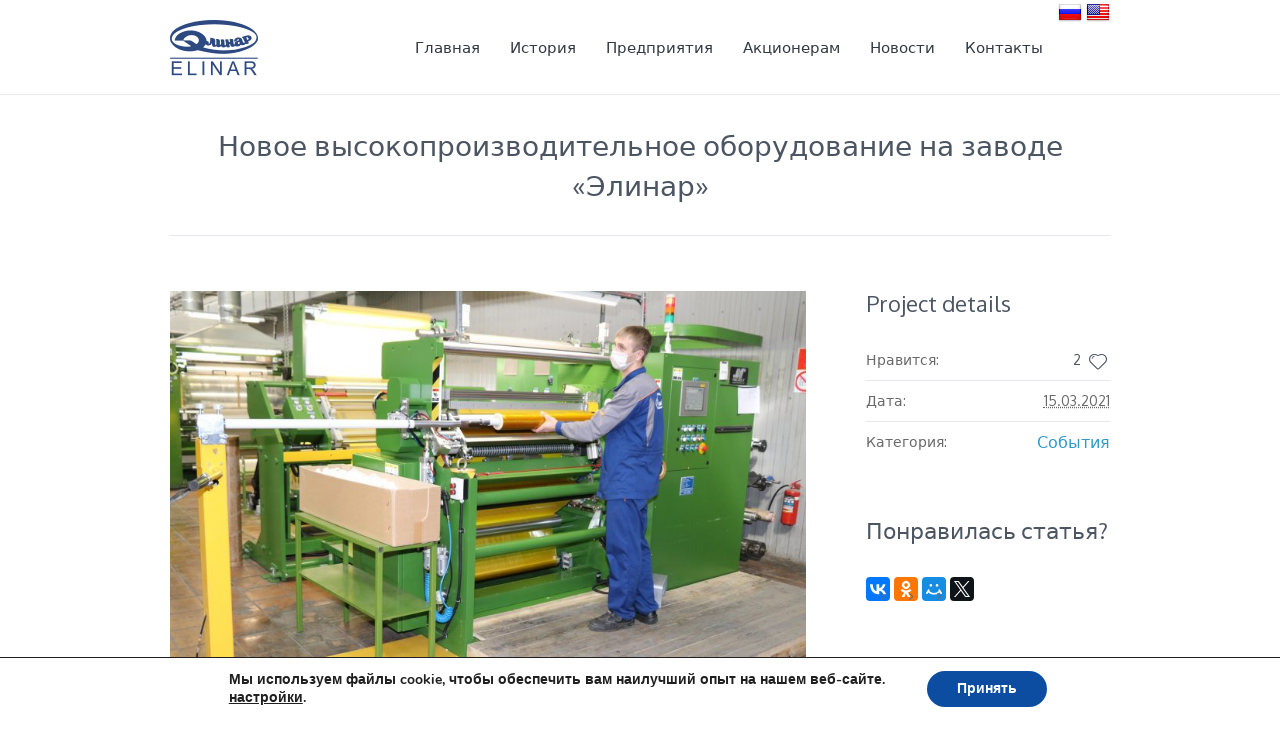

--- FILE ---
content_type: text/html; charset=UTF-8
request_url: https://elinar.ru/novosti/novoe-vyisokoproizvoditelnoe-oborudovanie-na-zavode-elinar/
body_size: 19186
content:
<!DOCTYPE html>
<!--[if IE 8]>
<html class="ie ie8" lang="ru-RU" prefix="og: http://ogp.me/ns#">
<![endif]-->
<!--[if !(IE 8)]><!-->
<html lang="ru-RU" prefix="og: http://ogp.me/ns#" class="cmsms_html">
<!--<![endif]-->
<head>
<meta charset="UTF-8" />
<meta name="viewport" content="width=device-width, initial-scale=1, maximum-scale=1" />
<link rel="shortcut icon" href="https://elinar.ru/wp-content/uploads/2016/08/favicon.ico" type="image/x-icon" />
<link rel="profile" href="https://gmpg.org/xfn/11" />
<link rel="pingback" href="https://elinar.ru/xmlrpc.php" />

<title>Новое высокопроизводительное оборудование на заводе «Элинар» | Группа компаний Элинар</title>

<!-- This site is optimized with the Yoast SEO plugin v5.0.2 - https://yoast.com/wordpress/plugins/seo/ -->
<link rel="canonical" href="https://elinar.ru/novosti/novoe-vyisokoproizvoditelnoe-oborudovanie-na-zavode-elinar/" />
<meta property="og:locale" content="ru_RU" />
<meta property="og:type" content="article" />
<meta property="og:title" content="Новое высокопроизводительное оборудование на заводе «Элинар» | Группа компаний Элинар" />
<meta property="og:url" content="https://elinar.ru/novosti/novoe-vyisokoproizvoditelnoe-oborudovanie-na-zavode-elinar/" />
<meta property="og:site_name" content="Группа компаний Элинар" />
<meta property="og:image" content="https://elinar.ru/wp-content/uploads/2021/06/IMG_1479-min-1.jpg" />
<meta property="og:image:width" content="6000" />
<meta property="og:image:height" content="4000" />
<meta name="twitter:card" content="summary" />
<meta name="twitter:title" content="Новое высокопроизводительное оборудование на заводе «Элинар» | Группа компаний Элинар" />
<meta name="twitter:image" content="https://elinar.ru/wp-content/uploads/2021/06/IMG_1479-min-1.jpg" />
<!-- / Yoast SEO plugin. -->

<link rel='dns-prefetch' href='//cdnjs.cloudflare.com' />
<link rel='dns-prefetch' href='//fonts.googleapis.com' />
<link rel='dns-prefetch' href='//s.w.org' />
<link rel="alternate" type="application/rss+xml" title="Группа компаний Элинар &raquo; Лента" href="https://elinar.ru/feed/" />
<link rel="alternate" type="application/rss+xml" title="Группа компаний Элинар &raquo; Лента комментариев" href="https://elinar.ru/comments/feed/" />
		<script type="text/javascript">
			window._wpemojiSettings = {"baseUrl":"https:\/\/s.w.org\/images\/core\/emoji\/11\/72x72\/","ext":".png","svgUrl":"https:\/\/s.w.org\/images\/core\/emoji\/11\/svg\/","svgExt":".svg","source":{"concatemoji":"https:\/\/elinar.ru\/wp-includes\/js\/wp-emoji-release.min.js?ver=6c38496235887f90dcea433a8d3d6d91"}};
			!function(e,a,t){var n,r,o,i=a.createElement("canvas"),p=i.getContext&&i.getContext("2d");function s(e,t){var a=String.fromCharCode;p.clearRect(0,0,i.width,i.height),p.fillText(a.apply(this,e),0,0);e=i.toDataURL();return p.clearRect(0,0,i.width,i.height),p.fillText(a.apply(this,t),0,0),e===i.toDataURL()}function c(e){var t=a.createElement("script");t.src=e,t.defer=t.type="text/javascript",a.getElementsByTagName("head")[0].appendChild(t)}for(o=Array("flag","emoji"),t.supports={everything:!0,everythingExceptFlag:!0},r=0;r<o.length;r++)t.supports[o[r]]=function(e){if(!p||!p.fillText)return!1;switch(p.textBaseline="top",p.font="600 32px Arial",e){case"flag":return s([55356,56826,55356,56819],[55356,56826,8203,55356,56819])?!1:!s([55356,57332,56128,56423,56128,56418,56128,56421,56128,56430,56128,56423,56128,56447],[55356,57332,8203,56128,56423,8203,56128,56418,8203,56128,56421,8203,56128,56430,8203,56128,56423,8203,56128,56447]);case"emoji":return!s([55358,56760,9792,65039],[55358,56760,8203,9792,65039])}return!1}(o[r]),t.supports.everything=t.supports.everything&&t.supports[o[r]],"flag"!==o[r]&&(t.supports.everythingExceptFlag=t.supports.everythingExceptFlag&&t.supports[o[r]]);t.supports.everythingExceptFlag=t.supports.everythingExceptFlag&&!t.supports.flag,t.DOMReady=!1,t.readyCallback=function(){t.DOMReady=!0},t.supports.everything||(n=function(){t.readyCallback()},a.addEventListener?(a.addEventListener("DOMContentLoaded",n,!1),e.addEventListener("load",n,!1)):(e.attachEvent("onload",n),a.attachEvent("onreadystatechange",function(){"complete"===a.readyState&&t.readyCallback()})),(n=t.source||{}).concatemoji?c(n.concatemoji):n.wpemoji&&n.twemoji&&(c(n.twemoji),c(n.wpemoji)))}(window,document,window._wpemojiSettings);
		</script>
		<style type="text/css">
img.wp-smiley,
img.emoji {
	display: inline !important;
	border: none !important;
	box-shadow: none !important;
	height: 1em !important;
	width: 1em !important;
	margin: 0 .07em !important;
	vertical-align: -0.1em !important;
	background: none !important;
	padding: 0 !important;
}
</style>
<link rel='stylesheet' id='interactive_map_builder-meisterbox-styles-css'  href='https://elinar.ru/wp-content/plugins/InteractiveMapBuilder/css/meisterbox.css?ver=2.0' type='text/css' media='all' />
<link rel='stylesheet' id='layerslider-css'  href='https://elinar.ru/wp-content/plugins/LayerSlider/static/css/layerslider.css?ver=5.4.0' type='text/css' media='all' />
<link rel='stylesheet' id='ls-user-css'  href='https://elinar.ru/wp-content/uploads/layerslider.custom.css?ver=5.4.0' type='text/css' media='all' />
<link rel='stylesheet' id='ls-google-fonts-css'  href='https://fonts.googleapis.com/css?family=Lato:100,300,regular,700,900%7COpen+Sans:300%7CIndie+Flower:regular%7COswald:300,regular,700&#038;subset=latin%2Clatin-ext%2Ccyrillic' type='text/css' media='all' />
<link rel='stylesheet' id='rs-plugin-settings-css'  href='https://elinar.ru/wp-content/plugins/revslider/rs-plugin/css/settings.css?ver=4.6.93' type='text/css' media='all' />
<style id='rs-plugin-settings-inline-css' type='text/css'>
.tp-caption a{color:#ff7302;text-shadow:none;-webkit-transition:all 0.2s ease-out;-moz-transition:all 0.2s ease-out;-o-transition:all 0.2s ease-out;-ms-transition:all 0.2s ease-out}.tp-caption a:hover{color:#ffa902}
</style>
<link rel='stylesheet' id='spu-public-css-css'  href='https://elinar.ru/wp-content/plugins/popups/public/assets/css/public.css?ver=1.7.2' type='text/css' media='all' />
<link rel='stylesheet' id='theme-style-css'  href='https://elinar.ru/wp-content/themes/econature/style.css?ver=1.0.0' type='text/css' media='screen, print' />
<link rel='stylesheet' id='theme-adapt-css'  href='https://elinar.ru/wp-content/themes/econature/css/adaptive.css?ver=1.0.0' type='text/css' media='screen, print' />
<link rel='stylesheet' id='theme-retina-css'  href='https://elinar.ru/wp-content/themes/econature/css/retina.css?ver=1.0.0' type='text/css' media='screen' />
<link rel='stylesheet' id='ilightbox-css'  href='https://elinar.ru/wp-content/themes/econature/css/ilightbox.css?ver=2.2.0' type='text/css' media='screen' />
<link rel='stylesheet' id='ilightbox-skin-metro-black-css'  href='https://elinar.ru/wp-content/themes/econature/css/ilightbox-skins/metro-black-skin.css?ver=2.2.0' type='text/css' media='screen' />
<link rel='stylesheet' id='theme-fonts-schemes-css'  href='https://elinar.ru/wp-content/uploads/cmsms_styles/econature.css?ver=1.0.0' type='text/css' media='screen' />
<link rel='stylesheet' id='theme-icons-css'  href='https://elinar.ru/wp-content/themes/econature/css/fontello.css?ver=1.0.0' type='text/css' media='screen' />
<link rel='stylesheet' id='animate-css'  href='https://elinar.ru/wp-content/themes/econature/css/animate.css?ver=1.0.0' type='text/css' media='screen' />
<!--[if lt IE 9]>
<link rel='stylesheet' id='theme-ie-css'  href='https://elinar.ru/wp-content/themes/econature/css/ie.css?ver=1.0.0' type='text/css' media='screen' />
<![endif]-->
<link rel='stylesheet' id='cmsms-google-fonts-css'  href='//fonts.googleapis.com/css?family=Oxygen%3A300%2C400%2C700&#038;ver=6c38496235887f90dcea433a8d3d6d91' type='text/css' media='all' />
<link rel='stylesheet' id='popup-maker-site-css'  href='https://elinar.ru/wp-content/plugins/popup-maker/assets/css/pum-site.min.css?ver=1.10.1' type='text/css' media='all' />
<style id='popup-maker-site-inline-css' type='text/css'>
/* Popup Google Fonts */
@import url('//fonts.googleapis.com/css?family=Montserrat:100');

/* Popup Theme 7265: Enterprise Blue */
.pum-theme-7265, .pum-theme-enterprise-blue { background-color: rgba( 0, 0, 0, 0.70 ) } 
.pum-theme-7265 .pum-container, .pum-theme-enterprise-blue .pum-container { padding: 28px; border-radius: 5px; border: 1px none #000000; box-shadow: 0px 10px 25px 4px rgba( 2, 2, 2, 0.50 ); background-color: rgba( 255, 255, 255, 1.00 ) } 
.pum-theme-7265 .pum-title, .pum-theme-enterprise-blue .pum-title { color: #315b7c; text-align: left; text-shadow: 0px 0px 0px rgba( 2, 2, 2, 0.23 ); font-family: inherit; font-weight: 100; font-size: 34px; line-height: 36px } 
.pum-theme-7265 .pum-content, .pum-theme-enterprise-blue .pum-content { color: #2d2d2d; font-family: inherit; font-weight: 100 } 
.pum-theme-7265 .pum-content + .pum-close, .pum-theme-enterprise-blue .pum-content + .pum-close { position: absolute; height: 28px; width: 28px; left: auto; right: 8px; bottom: auto; top: 8px; padding: 4px; color: #ffffff; font-family: Times New Roman; font-weight: 100; font-size: 20px; line-height: 20px; border: 1px none #ffffff; border-radius: 42px; box-shadow: 0px 0px 0px 0px rgba( 2, 2, 2, 0.23 ); text-shadow: 0px 0px 0px rgba( 0, 0, 0, 0.23 ); background-color: rgba( 49, 91, 124, 1.00 ) } 

/* Popup Theme 7266: Hello Box */
.pum-theme-7266, .pum-theme-hello-box { background-color: rgba( 0, 0, 0, 0.75 ) } 
.pum-theme-7266 .pum-container, .pum-theme-hello-box .pum-container { padding: 30px; border-radius: 80px; border: 14px solid #81d742; box-shadow: 0px 0px 0px 0px rgba( 2, 2, 2, 0.00 ); background-color: rgba( 255, 255, 255, 1.00 ) } 
.pum-theme-7266 .pum-title, .pum-theme-hello-box .pum-title { color: #2d2d2d; text-align: left; text-shadow: 0px 0px 0px rgba( 2, 2, 2, 0.23 ); font-family: Montserrat; font-weight: 100; font-size: 32px; line-height: 36px } 
.pum-theme-7266 .pum-content, .pum-theme-hello-box .pum-content { color: #2d2d2d; font-family: inherit; font-weight: 100 } 
.pum-theme-7266 .pum-content + .pum-close, .pum-theme-hello-box .pum-content + .pum-close { position: absolute; height: auto; width: auto; left: auto; right: -30px; bottom: auto; top: -30px; padding: 0px; color: #2d2d2d; font-family: Times New Roman; font-weight: 100; font-size: 32px; line-height: 28px; border: 1px none #ffffff; border-radius: 28px; box-shadow: 0px 0px 0px 0px rgba( 2, 2, 2, 0.23 ); text-shadow: 0px 0px 0px rgba( 0, 0, 0, 0.23 ); background-color: rgba( 255, 255, 255, 1.00 ) } 

/* Popup Theme 7267: Cutting Edge */
.pum-theme-7267, .pum-theme-cutting-edge { background-color: rgba( 0, 0, 0, 0.50 ) } 
.pum-theme-7267 .pum-container, .pum-theme-cutting-edge .pum-container { padding: 18px; border-radius: 0px; border: 1px none #000000; box-shadow: 0px 10px 25px 0px rgba( 2, 2, 2, 0.50 ); background-color: rgba( 30, 115, 190, 1.00 ) } 
.pum-theme-7267 .pum-title, .pum-theme-cutting-edge .pum-title { color: #ffffff; text-align: left; text-shadow: 0px 0px 0px rgba( 2, 2, 2, 0.23 ); font-family: Sans-Serif; font-weight: 100; font-size: 26px; line-height: 28px } 
.pum-theme-7267 .pum-content, .pum-theme-cutting-edge .pum-content { color: #ffffff; font-family: inherit; font-weight: 100 } 
.pum-theme-7267 .pum-content + .pum-close, .pum-theme-cutting-edge .pum-content + .pum-close { position: absolute; height: 24px; width: 24px; left: auto; right: 0px; bottom: auto; top: 0px; padding: 0px; color: #1e73be; font-family: Times New Roman; font-weight: 100; font-size: 32px; line-height: 24px; border: 1px none #ffffff; border-radius: 0px; box-shadow: -1px 1px 1px 0px rgba( 2, 2, 2, 0.10 ); text-shadow: -1px 1px 1px rgba( 0, 0, 0, 0.10 ); background-color: rgba( 238, 238, 34, 1.00 ) } 

/* Popup Theme 7268: Framed Border */
.pum-theme-7268, .pum-theme-framed-border { background-color: rgba( 255, 255, 255, 0.50 ) } 
.pum-theme-7268 .pum-container, .pum-theme-framed-border .pum-container { padding: 18px; border-radius: 0px; border: 20px outset #dd3333; box-shadow: 1px 1px 3px 0px rgba( 2, 2, 2, 0.97 ) inset; background-color: rgba( 255, 251, 239, 1.00 ) } 
.pum-theme-7268 .pum-title, .pum-theme-framed-border .pum-title { color: #000000; text-align: left; text-shadow: 0px 0px 0px rgba( 2, 2, 2, 0.23 ); font-family: inherit; font-weight: 100; font-size: 32px; line-height: 36px } 
.pum-theme-7268 .pum-content, .pum-theme-framed-border .pum-content { color: #2d2d2d; font-family: inherit; font-weight: 100 } 
.pum-theme-7268 .pum-content + .pum-close, .pum-theme-framed-border .pum-content + .pum-close { position: absolute; height: 20px; width: 20px; left: auto; right: -20px; bottom: auto; top: -20px; padding: 0px; color: #ffffff; font-family: Tahoma; font-weight: 700; font-size: 16px; line-height: 18px; border: 1px none #ffffff; border-radius: 0px; box-shadow: 0px 0px 0px 0px rgba( 2, 2, 2, 0.23 ); text-shadow: 0px 0px 0px rgba( 0, 0, 0, 0.23 ); background-color: rgba( 0, 0, 0, 0.55 ) } 

/* Popup Theme 7263: Default Theme */
.pum-theme-7263, .pum-theme-default-theme { background-color: rgba( 255, 255, 255, 1.00 ) } 
.pum-theme-7263 .pum-container, .pum-theme-default-theme .pum-container { padding: 18px; border-radius: 0px; border: 1px none #000000; box-shadow: 1px 1px 3px 0px rgba( 2, 2, 2, 0.23 ); background-color: rgba( 249, 249, 249, 1.00 ) } 
.pum-theme-7263 .pum-title, .pum-theme-default-theme .pum-title { color: #000000; text-align: left; text-shadow: 0px 0px 0px rgba( 2, 2, 2, 0.23 ); font-family: inherit; font-weight: 400; font-size: 32px; font-style: normal; line-height: 36px } 
.pum-theme-7263 .pum-content, .pum-theme-default-theme .pum-content { color: #8c8c8c; font-family: inherit; font-weight: 400; font-style: inherit } 
.pum-theme-7263 .pum-content + .pum-close, .pum-theme-default-theme .pum-content + .pum-close { position: absolute; height: auto; width: auto; left: auto; right: 0px; bottom: auto; top: 0px; padding: 8px; color: #ffffff; font-family: inherit; font-weight: 400; font-size: 12px; font-style: inherit; line-height: 36px; border: 1px none #ffffff; border-radius: 0px; box-shadow: 1px 1px 3px 0px rgba( 2, 2, 2, 0.23 ); text-shadow: 0px 0px 0px rgba( 0, 0, 0, 0.23 ); background-color: rgba( 0, 183, 205, 1.00 ) } 

/* Popup Theme 7264: Light Box */
.pum-theme-7264, .pum-theme-lightbox { background-color: rgba( 0, 0, 0, 0.60 ) } 
.pum-theme-7264 .pum-container, .pum-theme-lightbox .pum-container { padding: 18px; border-radius: 3px; border: 8px solid #000000; box-shadow: 0px 0px 30px 0px rgba( 2, 2, 2, 1.00 ); background-color: rgba( 255, 255, 255, 1.00 ) } 
.pum-theme-7264 .pum-title, .pum-theme-lightbox .pum-title { color: #000000; text-align: left; text-shadow: 0px 0px 0px rgba( 2, 2, 2, 0.23 ); font-family: inherit; font-weight: 100; font-size: 32px; line-height: 36px } 
.pum-theme-7264 .pum-content, .pum-theme-lightbox .pum-content { color: #000000; font-family: inherit; font-weight: 100 } 
.pum-theme-7264 .pum-content + .pum-close, .pum-theme-lightbox .pum-content + .pum-close { position: absolute; height: 26px; width: 26px; left: auto; right: -13px; bottom: auto; top: -13px; padding: 0px; color: #ffffff; font-family: Arial; font-weight: 100; font-size: 24px; line-height: 24px; border: 2px solid #ffffff; border-radius: 26px; box-shadow: 0px 0px 15px 1px rgba( 2, 2, 2, 0.75 ); text-shadow: 0px 0px 0px rgba( 0, 0, 0, 0.23 ); background-color: rgba( 0, 0, 0, 1.00 ) } 

#pum-7457 {z-index: 1999999999}
#pum-7413 {z-index: 1999999999}
#pum-7326 {z-index: 1999999999}
#pum-7294 {z-index: 1999999999}
#pum-7280 {z-index: 1999999999}
#pum-7278 {z-index: 1999999999}
#pum-7271 {z-index: 1999999999}

</style>
<link rel='stylesheet' id='pdfemb_embed_pdf_css-css'  href='https://elinar.ru/wp-content/plugins/pdf-embedder/css/pdfemb-embed-pdf-4.6.css?ver=4.6' type='text/css' media='all' />
<link rel='stylesheet' id='moove_gdpr_frontend-css'  href='https://elinar.ru/wp-content/plugins/gdpr-cookie-compliance/dist/styles/gdpr-main.css?ver=5.0.9' type='text/css' media='all' />
<style id='moove_gdpr_frontend-inline-css' type='text/css'>
#moove_gdpr_cookie_modal,#moove_gdpr_cookie_info_bar,.gdpr_cookie_settings_shortcode_content{font-family:&#039;Nunito&#039;,sans-serif}#moove_gdpr_save_popup_settings_button{background-color:#373737;color:#fff}#moove_gdpr_save_popup_settings_button:hover{background-color:#000}#moove_gdpr_cookie_info_bar .moove-gdpr-info-bar-container .moove-gdpr-info-bar-content a.mgbutton,#moove_gdpr_cookie_info_bar .moove-gdpr-info-bar-container .moove-gdpr-info-bar-content button.mgbutton{background-color:#0c4da2}#moove_gdpr_cookie_modal .moove-gdpr-modal-content .moove-gdpr-modal-footer-content .moove-gdpr-button-holder a.mgbutton,#moove_gdpr_cookie_modal .moove-gdpr-modal-content .moove-gdpr-modal-footer-content .moove-gdpr-button-holder button.mgbutton,.gdpr_cookie_settings_shortcode_content .gdpr-shr-button.button-green{background-color:#0c4da2;border-color:#0c4da2}#moove_gdpr_cookie_modal .moove-gdpr-modal-content .moove-gdpr-modal-footer-content .moove-gdpr-button-holder a.mgbutton:hover,#moove_gdpr_cookie_modal .moove-gdpr-modal-content .moove-gdpr-modal-footer-content .moove-gdpr-button-holder button.mgbutton:hover,.gdpr_cookie_settings_shortcode_content .gdpr-shr-button.button-green:hover{background-color:#fff;color:#0c4da2}#moove_gdpr_cookie_modal .moove-gdpr-modal-content .moove-gdpr-modal-close i,#moove_gdpr_cookie_modal .moove-gdpr-modal-content .moove-gdpr-modal-close span.gdpr-icon{background-color:#0c4da2;border:1px solid #0c4da2}#moove_gdpr_cookie_info_bar span.moove-gdpr-infobar-allow-all.focus-g,#moove_gdpr_cookie_info_bar span.moove-gdpr-infobar-allow-all:focus,#moove_gdpr_cookie_info_bar button.moove-gdpr-infobar-allow-all.focus-g,#moove_gdpr_cookie_info_bar button.moove-gdpr-infobar-allow-all:focus,#moove_gdpr_cookie_info_bar span.moove-gdpr-infobar-reject-btn.focus-g,#moove_gdpr_cookie_info_bar span.moove-gdpr-infobar-reject-btn:focus,#moove_gdpr_cookie_info_bar button.moove-gdpr-infobar-reject-btn.focus-g,#moove_gdpr_cookie_info_bar button.moove-gdpr-infobar-reject-btn:focus,#moove_gdpr_cookie_info_bar span.change-settings-button.focus-g,#moove_gdpr_cookie_info_bar span.change-settings-button:focus,#moove_gdpr_cookie_info_bar button.change-settings-button.focus-g,#moove_gdpr_cookie_info_bar button.change-settings-button:focus{-webkit-box-shadow:0 0 1px 3px #0c4da2;-moz-box-shadow:0 0 1px 3px #0c4da2;box-shadow:0 0 1px 3px #0c4da2}#moove_gdpr_cookie_modal .moove-gdpr-modal-content .moove-gdpr-modal-close i:hover,#moove_gdpr_cookie_modal .moove-gdpr-modal-content .moove-gdpr-modal-close span.gdpr-icon:hover,#moove_gdpr_cookie_info_bar span[data-href]>u.change-settings-button{color:#0c4da2}#moove_gdpr_cookie_modal .moove-gdpr-modal-content .moove-gdpr-modal-left-content #moove-gdpr-menu li.menu-item-selected a span.gdpr-icon,#moove_gdpr_cookie_modal .moove-gdpr-modal-content .moove-gdpr-modal-left-content #moove-gdpr-menu li.menu-item-selected button span.gdpr-icon{color:inherit}#moove_gdpr_cookie_modal .moove-gdpr-modal-content .moove-gdpr-modal-left-content #moove-gdpr-menu li a span.gdpr-icon,#moove_gdpr_cookie_modal .moove-gdpr-modal-content .moove-gdpr-modal-left-content #moove-gdpr-menu li button span.gdpr-icon{color:inherit}#moove_gdpr_cookie_modal .gdpr-acc-link{line-height:0;font-size:0;color:transparent;position:absolute}#moove_gdpr_cookie_modal .moove-gdpr-modal-content .moove-gdpr-modal-close:hover i,#moove_gdpr_cookie_modal .moove-gdpr-modal-content .moove-gdpr-modal-left-content #moove-gdpr-menu li a,#moove_gdpr_cookie_modal .moove-gdpr-modal-content .moove-gdpr-modal-left-content #moove-gdpr-menu li button,#moove_gdpr_cookie_modal .moove-gdpr-modal-content .moove-gdpr-modal-left-content #moove-gdpr-menu li button i,#moove_gdpr_cookie_modal .moove-gdpr-modal-content .moove-gdpr-modal-left-content #moove-gdpr-menu li a i,#moove_gdpr_cookie_modal .moove-gdpr-modal-content .moove-gdpr-tab-main .moove-gdpr-tab-main-content a:hover,#moove_gdpr_cookie_info_bar.moove-gdpr-dark-scheme .moove-gdpr-info-bar-container .moove-gdpr-info-bar-content a.mgbutton:hover,#moove_gdpr_cookie_info_bar.moove-gdpr-dark-scheme .moove-gdpr-info-bar-container .moove-gdpr-info-bar-content button.mgbutton:hover,#moove_gdpr_cookie_info_bar.moove-gdpr-dark-scheme .moove-gdpr-info-bar-container .moove-gdpr-info-bar-content a:hover,#moove_gdpr_cookie_info_bar.moove-gdpr-dark-scheme .moove-gdpr-info-bar-container .moove-gdpr-info-bar-content button:hover,#moove_gdpr_cookie_info_bar.moove-gdpr-dark-scheme .moove-gdpr-info-bar-container .moove-gdpr-info-bar-content span.change-settings-button:hover,#moove_gdpr_cookie_info_bar.moove-gdpr-dark-scheme .moove-gdpr-info-bar-container .moove-gdpr-info-bar-content button.change-settings-button:hover,#moove_gdpr_cookie_info_bar.moove-gdpr-dark-scheme .moove-gdpr-info-bar-container .moove-gdpr-info-bar-content u.change-settings-button:hover,#moove_gdpr_cookie_info_bar span[data-href]>u.change-settings-button,#moove_gdpr_cookie_info_bar.moove-gdpr-dark-scheme .moove-gdpr-info-bar-container .moove-gdpr-info-bar-content a.mgbutton.focus-g,#moove_gdpr_cookie_info_bar.moove-gdpr-dark-scheme .moove-gdpr-info-bar-container .moove-gdpr-info-bar-content button.mgbutton.focus-g,#moove_gdpr_cookie_info_bar.moove-gdpr-dark-scheme .moove-gdpr-info-bar-container .moove-gdpr-info-bar-content a.focus-g,#moove_gdpr_cookie_info_bar.moove-gdpr-dark-scheme .moove-gdpr-info-bar-container .moove-gdpr-info-bar-content button.focus-g,#moove_gdpr_cookie_info_bar.moove-gdpr-dark-scheme .moove-gdpr-info-bar-container .moove-gdpr-info-bar-content a.mgbutton:focus,#moove_gdpr_cookie_info_bar.moove-gdpr-dark-scheme .moove-gdpr-info-bar-container .moove-gdpr-info-bar-content button.mgbutton:focus,#moove_gdpr_cookie_info_bar.moove-gdpr-dark-scheme .moove-gdpr-info-bar-container .moove-gdpr-info-bar-content a:focus,#moove_gdpr_cookie_info_bar.moove-gdpr-dark-scheme .moove-gdpr-info-bar-container .moove-gdpr-info-bar-content button:focus,#moove_gdpr_cookie_info_bar.moove-gdpr-dark-scheme .moove-gdpr-info-bar-container .moove-gdpr-info-bar-content span.change-settings-button.focus-g,span.change-settings-button:focus,button.change-settings-button.focus-g,button.change-settings-button:focus,#moove_gdpr_cookie_info_bar.moove-gdpr-dark-scheme .moove-gdpr-info-bar-container .moove-gdpr-info-bar-content u.change-settings-button.focus-g,#moove_gdpr_cookie_info_bar.moove-gdpr-dark-scheme .moove-gdpr-info-bar-container .moove-gdpr-info-bar-content u.change-settings-button:focus{color:#0c4da2}#moove_gdpr_cookie_modal .moove-gdpr-branding.focus-g span,#moove_gdpr_cookie_modal .moove-gdpr-modal-content .moove-gdpr-tab-main a.focus-g,#moove_gdpr_cookie_modal .moove-gdpr-modal-content .moove-gdpr-tab-main .gdpr-cd-details-toggle.focus-g{color:#0c4da2}#moove_gdpr_cookie_modal.gdpr_lightbox-hide{display:none}
</style>
<script>if (document.location.protocol != "https:") {document.location = document.URL.replace(/^http:/i, "https:");}</script><script type='text/javascript' src='https://elinar.ru/wp-content/plugins/LayerSlider/static/js/greensock.js?ver=1.11.8'></script>
<script type='text/javascript' src='https://elinar.ru/wp-includes/js/jquery/jquery.js?ver=1.12.4'></script>
<script type='text/javascript' src='https://elinar.ru/wp-includes/js/jquery/jquery-migrate.min.js?ver=1.4.1'></script>
<script type='text/javascript' src='https://elinar.ru/wp-content/plugins/LayerSlider/static/js/layerslider.kreaturamedia.jquery.js?ver=5.4.0'></script>
<script type='text/javascript' src='https://elinar.ru/wp-content/plugins/LayerSlider/static/js/layerslider.transitions.js?ver=5.4.0'></script>
<script type='text/javascript' src='https://elinar.ru/wp-content/plugins/revslider/rs-plugin/js/jquery.themepunch.tools.min.js?ver=4.6.93'></script>
<script type='text/javascript' src='https://elinar.ru/wp-content/plugins/revslider/rs-plugin/js/jquery.themepunch.revolution.min.js?ver=4.6.93'></script>
<script type='text/javascript' src='https://elinar.ru/wp-content/themes/econature/js/jsLibraries.min.js?ver=1.0.0'></script>
<script type='text/javascript' src='https://elinar.ru/wp-content/themes/econature/js/jquery.iLightBox.min.js?ver=2.2.0'></script>
<script type='text/javascript'>
/* <![CDATA[ */
var pdfemb_trans = {"worker_src":"https:\/\/elinar.ru\/wp-content\/plugins\/pdf-embedder\/js\/pdfjs\/pdf-4.6.worker.min.js","cmap_url":"https:\/\/elinar.ru\/wp-content\/plugins\/pdf-embedder\/js\/pdfjs\/cmaps\/","poweredby":"off","objectL10n":{"loading":"\u0421\u0435\u043a\u0443\u043d\u0434\u043e\u0447\u043a\u0443...","page":"\u0421\u0442\u0440\u0430\u043d\u0438\u0446\u0430","zoom":"\u041c\u0430\u0441\u0448\u0442\u0430\u0431","prev":"\u041f\u0440\u0435\u0434\u044b\u0434\u0443\u0449\u0430\u044f \u0441\u0442\u0440\u0430\u043d\u0438\u0446\u0430","next":"\u0421\u043b\u0435\u0434\u0443\u044e\u0449\u0430\u044f \u0441\u0442\u0440\u0430\u043d\u0438\u0446\u0430","zoomin":"\u041f\u0440\u0438\u0431\u043b\u0438\u0437\u0438\u0442\u044c","zoomout":"\u041e\u0442\u0434\u0430\u043b\u0438\u0442\u044c","secure":"\u0417\u0430\u0449\u0438\u0449\u0435\u043d\u043d\u044b\u0439 \u043f\u0440\u043e\u0441\u043c\u043e\u0442\u0440","download":"\u0421\u043a\u0430\u0447\u0430\u0442\u044c PDF","fullscreen":"\u041d\u0430 \u0432\u0435\u0441\u044c \u044d\u043a\u0440\u0430\u043d","domainerror":"\u041e\u0448\u0438\u0431\u043a\u0430: \u0441\u0441\u044b\u043b\u043a\u0430 \u043d\u0430 \u0444\u0430\u0439\u043b PDF \u0434\u043e\u043b\u0436\u043d\u0430 \u0443\u043a\u0430\u0437\u044b\u0432\u0430\u0442\u044c \u043d\u0430 \u0442\u043e\u0442 \u0436\u0435 \u0441\u0430\u043c\u044b\u0439 \u0434\u043e\u043c\u0435\u043d, \u0433\u0434\u0435 \u043d\u0430\u0445\u043e\u0434\u0438\u0442\u0441\u044f \u0442\u0435\u043a\u0443\u0449\u0430\u044f \u0441\u0442\u0440\u0430\u043d\u0438\u0446\u0430.","clickhereinfo":"\u041d\u0430\u0436\u043c\u0438\u0442\u0435 \u0437\u0434\u0435\u0441\u044c \u0434\u043b\u044f \u043f\u043e\u043b\u0443\u0447\u0435\u043d\u0438\u044f \u0431\u043e\u043b\u0435\u0435 \u043f\u043e\u0434\u0440\u043e\u0431\u043d\u043e\u0439 \u0438\u043d\u0444\u043e\u0440\u043c\u0430\u0446\u0438\u0438","widthheightinvalid":"\u041e\u0448\u0438\u0431\u043a\u0430 \u0432 \u0432\u044b\u0441\u043e\u0442\u0430 \u0438\u043b\u0438 \u0448\u0438\u0440\u0438\u043d\u0435 \u043e\u0431\u043b\u0430\u0441\u0442\u0438 \u043e\u0442\u043e\u0431\u0440\u0430\u0436\u0435\u043d\u0438\u044f PDF","viewinfullscreen":"\u0421\u043c\u043e\u0442\u0440\u0435\u0442\u044c \u043d\u0430 \u043f\u043e\u043b\u043d\u043e\u043c \u044d\u043a\u0440\u0430\u043d\u0435"}};
/* ]]> */
</script>
<script type='text/javascript' src='https://elinar.ru/wp-content/plugins/pdf-embedder/js/all-pdfemb-basic-4.6.min.js?ver=6c38496235887f90dcea433a8d3d6d91'></script>
<script type='text/javascript' src='https://elinar.ru/wp-content/plugins/pdf-embedder/js/pdfjs/pdf-4.6.min.js?ver=4.6'></script>
<script type='text/javascript' src='//cdnjs.cloudflare.com/ajax/libs/jquery-easing/1.4.1/jquery.easing.min.js?ver=6c38496235887f90dcea433a8d3d6d91'></script>
<link rel='https://api.w.org/' href='https://elinar.ru/wp-json/' />
<link rel="EditURI" type="application/rsd+xml" title="RSD" href="https://elinar.ru/xmlrpc.php?rsd" />
<link rel="wlwmanifest" type="application/wlwmanifest+xml" href="https://elinar.ru/wp-includes/wlwmanifest.xml" /> 

<link rel='shortlink' href='https://elinar.ru/?p=7576' />
<link rel="alternate" type="application/json+oembed" href="https://elinar.ru/wp-json/oembed/1.0/embed?url=https%3A%2F%2Felinar.ru%2Fnovosti%2Fnovoe-vyisokoproizvoditelnoe-oborudovanie-na-zavode-elinar%2F" />
<link rel="alternate" type="text/xml+oembed" href="https://elinar.ru/wp-json/oembed/1.0/embed?url=https%3A%2F%2Felinar.ru%2Fnovosti%2Fnovoe-vyisokoproizvoditelnoe-oborudovanie-na-zavode-elinar%2F&#038;format=xml" />
		<script type="text/javascript">
			jQuery(document).ready(function() {
				// CUSTOM AJAX CONTENT LOADING FUNCTION
				var ajaxRevslider = function(obj) {
				
					// obj.type : Post Type
					// obj.id : ID of Content to Load
					// obj.aspectratio : The Aspect Ratio of the Container / Media
					// obj.selector : The Container Selector where the Content of Ajax will be injected. It is done via the Essential Grid on Return of Content
					
					var content = "";

					data = {};
					
					data.action = 'revslider_ajax_call_front';
					data.client_action = 'get_slider_html';
					data.token = '65d19530b5';
					data.type = obj.type;
					data.id = obj.id;
					data.aspectratio = obj.aspectratio;
					
					// SYNC AJAX REQUEST
					jQuery.ajax({
						type:"post",
						url:"https://elinar.ru/wp-admin/admin-ajax.php",
						dataType: 'json',
						data:data,
						async:false,
						success: function(ret, textStatus, XMLHttpRequest) {
							if(ret.success == true)
								content = ret.data;								
						},
						error: function(e) {
							console.log(e);
						}
					});
					
					 // FIRST RETURN THE CONTENT WHEN IT IS LOADED !!
					 return content;						 
				};
				
				// CUSTOM AJAX FUNCTION TO REMOVE THE SLIDER
				var ajaxRemoveRevslider = function(obj) {
					return jQuery(obj.selector+" .rev_slider").revkill();
				};

				// EXTEND THE AJAX CONTENT LOADING TYPES WITH TYPE AND FUNCTION
				var extendessential = setInterval(function() {
					if (jQuery.fn.tpessential != undefined) {
						clearInterval(extendessential);
						if(typeof(jQuery.fn.tpessential.defaults) !== 'undefined') {
							jQuery.fn.tpessential.defaults.ajaxTypes.push({type:"revslider",func:ajaxRevslider,killfunc:ajaxRemoveRevslider,openAnimationSpeed:0.3});   
							// type:  Name of the Post to load via Ajax into the Essential Grid Ajax Container
							// func: the Function Name which is Called once the Item with the Post Type has been clicked
							// killfunc: function to kill in case the Ajax Window going to be removed (before Remove function !
							// openAnimationSpeed: how quick the Ajax Content window should be animated (default is 0.3)
						}
					}
				},30);
			});
		</script>
		<style type="text/css">
	.header_top,
	.header_top_outer,
	.header_top_inner, 
	.header_top_aligner {
		height : 35px;
	}
	
	.header_mid,
	.header_mid_outer,
	.header_mid .header_mid_inner .search_wrap_inner,
	.header_mid .header_mid_inner .slogan_wrap_inner,
	.header_mid .header_mid_inner .social_wrap_inner,
	.header_mid .header_mid_inner nav > div > ul,
	.header_mid .header_mid_inner nav > div > ul > li,
	.header_mid .header_mid_inner nav > div > ul > li > a,
	.header_mid .header_mid_inner nav > div > ul > li > a > span.nav_bg_clr,
	.header_mid .header_mid_inner .logo,
	.header_mid .header_mid_inner .resp_nav_wrap_inner {
		height : 95px;
	}
	
	.header_bot,
	.header_bot_outer,
	.header_bot .header_bot_inner nav > div > ul,
	.header_bot .header_bot_inner nav > div > ul > li,
	.header_bot .header_bot_inner nav > div > ul > li > a {
		height : 45px;
	}
	
	#page.fixed_header #middle {
		padding-top : 95px;
	}
	
	#page.fixed_header.enable_header_top #middle {
		padding-top : 130px;
	}
	
	#page.fixed_header.enable_header_bottom #middle {
		padding-top : 140px;
	}
	
	#page.fixed_header.enable_header_top.enable_header_bottom #middle {
		padding-top : 175px;
	}
	
	@media only screen and (max-width: 1024px) {
		.header_top,
		.header_top_outer,
		.header_top_inner,
		.header_top_aligner,
		.header_mid,
		.header_mid_outer,
		.header_mid .header_mid_inner nav > div > ul,
		.header_mid .header_mid_inner nav > div > ul > li,
		.header_mid .header_mid_inner nav > div > ul > li > a,
		.header_mid .header_mid_inner nav > div > ul > li > a > span.nav_bg_clr,
		.header_bot,
		.header_bot_outer,
		.header_bot .header_bot_inner nav > div > ul,
		.header_bot .header_bot_inner nav > div > ul > li,
		.header_bot .header_bot_inner nav > div > ul > li > a {
			height : auto;
		}
		
		#page.fixed_header #middle,
		#page.fixed_header.enable_header_top #middle,
		#page.fixed_header.enable_header_bottom #middle,
		#page.fixed_header.enable_header_top.enable_header_bottom #middle {
			padding-top : 0px !important;
		}
	}
li.menu-item:nth-child(3) {
cursor: pointer;
}
.margin-right-20 {
margin-right: 20px;
}

.cmsms_project_filter_list > li:first-child {
font-size:20px;
display:block !important;
}

.cmsms_project_filter_list > li > .button {
border:0;
}
.cmsms_project_filter_list > li:nth-child(4) > .button {
text-align:right;
}
.likeH1 a{
font-size:28px;
}
.elinar-contacts-page .cmsms_toggles .cmsms_toggle_wrap .cmsms_toggle_title > a {
padding: 13px 5px 13px 40px;
color: #696969;
}
.margin-left-2px .cmsms_toggle_wrap .cmsms_toggle_title > .cmsms_toggle_plus {
margin-left:1px;
}
.elinar-contacts-page .cmsms_icon_box.cmsms_box_heading h3:before {
margin-right:18px;
}
.margin-left-2px p {
padding: 0 16px 16px 40px;
}
.margin-left-2px h3 {
font-weight: bold;
margin: 0 0 8px 0;
}
.margin-left-2px h3:before {
font-size: 20px;
}
.margin-left-2px {
margin-top:16px;
}
.elinar-contacts-page .cmsms_toggles .cmsms_toggle_wrap .cmsms_toggle_title > a {
text-transform: none;
}
.elinar-boxed-width {
max-width:430px;
}
.margin-bottom-16 {
margin-bottom: 16px;
}
.td-no-padding .cmsms_table tr td{
padding: 0;
}
.margin-left-2px .cmsms_toggle_wrap .cmsms_toggle_title > a {
font-weight: bold;
}
.padding-8px .cmsms_table tr td {
padding: 8px;
}
.lang-flags{
float:right;
}
	#footer.cmsms_footer_default .footer_inner {
		min-height:450px;
	}
	
	.fixed_footer #main {
		margin-bottom:450px;
	}
</style><link rel="icon" href="https://elinar.ru/wp-content/uploads/2015/10/cropped-elinar-logo-32x32.png" sizes="32x32" />
<link rel="icon" href="https://elinar.ru/wp-content/uploads/2015/10/cropped-elinar-logo-192x192.png" sizes="192x192" />
<link rel="apple-touch-icon-precomposed" href="https://elinar.ru/wp-content/uploads/2015/10/cropped-elinar-logo-180x180.png" />
<meta name="msapplication-TileImage" content="https://elinar.ru/wp-content/uploads/2015/10/cropped-elinar-logo-270x270.png" />

<meta name="yandex-verification" content="545e23b90c5acd27" />

</head>
<body data-rsssl=1 class="project-template-default single single-project postid-7576 single-format-standard">
<div id="wptime-plugin-preloader"></div>
	
<!-- _________________________ Start Page _________________________ -->
<section id="page" class="chrome_only cmsms_liquid fixed_header hfeed site">


<!-- _________________________ Start Main _________________________ -->
<div id="main">
	
<!-- _________________________ Start Header _________________________ -->
<header id="header">
		<div class="header_mid" data-height="95">
		<div class="header_mid_outer">
			<div class="header_mid_inner">
						
			<div class="logo_wrap">
<style type="text/css">
	.header_mid .header_mid_inner .logo_wrap {
		width : 88px;
	}
</style>
<a href="https://elinar.ru/" title="Группа компаний Элинар" class="logo">
	<img src="https://elinar.ru/wp-content/uploads/2017/10/logo-en.png" alt="Группа компаний Элинар" />
<style type="text/css">
	.header_mid_inner .logo .logo_retina {
		width : 44px;
	}
</style>
<img class="logo_retina" src="https://elinar.ru/wp-content/uploads/2017/10/logo-en.png" alt="Группа компаний Элинар" width="44" height="31.5" /></a>
</div>
			
							<div class="resp_nav_wrap">
					<div class="resp_nav_wrap_inner">
						<div class="resp_nav_content">
							<a class="responsive_nav cmsms-icon-menu-2" href="javascript:void(0);"></a>
						</div>
					</div>
				</div>
				
				<!-- _________________________ Start Navigation _________________________ -->
				<span class="lang-flags">
					<a href="/"><img src="/wp-content/uploads/2014/07/russia.png"></a>
					<a href="/en"><img src="/wp-content/uploads/2014/07/United-States.png"></a>
				</span>
				<nav role="navigation">
					<div class="menu-main-container"><ul id="navigation" class="navigation"><li id="menu-item-3166" class="menu-item menu-item-type-post_type menu-item-object-page menu-item-home menu-item-3166"><a href="https://elinar.ru/"><span class="nav_bg_clr"></span><span>Главная</span></a></li>
<li id="menu-item-3444" class="menu-item menu-item-type-post_type menu-item-object-page menu-item-3444"><a href="https://elinar.ru/istoriya/"><span class="nav_bg_clr"></span><span>История</span></a></li>
<li id="menu-item-3415" class="menu-item menu-item-type-custom menu-item-object-custom menu-item-has-children menu-item-3415"><a><span class="nav_bg_clr"></span><span>Предприятия</span></a>
<ul class="sub-menu">
	<li id="menu-item-3414" class="menu-item menu-item-type-post_type menu-item-object-page menu-item-3414"><a href="https://elinar.ru/promyishlennost/"><span>Промышленность</span></a>	</li>
	<li id="menu-item-3413" class="menu-item menu-item-type-post_type menu-item-object-page menu-item-3413"><a href="https://elinar.ru/selskoe-hozyaystvo/"><span>Сельское хозяйство</span></a>	</li>
	<li id="menu-item-3412" class="menu-item menu-item-type-post_type menu-item-object-page menu-item-3412"><a href="https://elinar.ru/development/"><span>Девелопмент</span></a>	</li>
</ul>
</li>
<li id="menu-item-3515" class="menu-item menu-item-type-post_type menu-item-object-page menu-item-3515"><a href="https://elinar.ru/akcioneram/"><span class="nav_bg_clr"></span><span>Акционерам</span></a></li>
<li id="menu-item-3486" class="menu-item menu-item-type-post_type menu-item-object-page menu-item-3486"><a href="https://elinar.ru/sobytiya/"><span class="nav_bg_clr"></span><span>Новости</span></a></li>
<li id="menu-item-3206" class="menu-item menu-item-type-post_type menu-item-object-page menu-item-3206"><a href="https://elinar.ru/contacts/"><span class="nav_bg_clr"></span><span>Контакты</span></a></li>
</ul></div>					<div class="cl"></div>
				</nav>

				<!-- _________________________ Finish Navigation _________________________ -->
						</div>
		</div>
	</div>
</header>
<!-- _________________________ Finish Header _________________________ -->

	
<!-- _________________________ Start Middle _________________________ -->
<section id="middle">
<div class="middle_inner">
<section class="content_wrap fullwidth project_page">

<!--_________________________ Start Content _________________________ -->
<div class="middle_content entry" role="main">
	<div class="portfolio opened-article">

<!--_________________________ Start Standard Project _________________________ -->

<article id="post-7576" class="post-7576 project type-project status-publish format-standard has-post-thumbnail hentry pj-categs-28">
	<header class="cmsms_project_header entry-header"><h1 class="cmsms_project_title entry-title">Новое высокопроизводительное оборудование на заводе «Элинар»</h1></header><div class="project_content with_sidebar"><figure><a href="https://elinar.ru/wp-content/uploads/2021/06/IMG_1479-min-1.jpg" title="Новое высокопроизводительное оборудование на заводе «Элинар»" class="cmsms_img_link preloader highImg" rel="ilightbox[img_7576_696b6a2693fb3]"><img width="820" height="547" src="https://elinar.ru/wp-content/uploads/2021/06/IMG_1479-min-1-820x547.jpg" class=" wp-post-image" alt="Новое высокопроизводительное оборудование на заводе «Элинар»" title="Новое высокопроизводительное оборудование на заводе «Элинар»" srcset="https://elinar.ru/wp-content/uploads/2021/06/IMG_1479-min-1-820x547.jpg 820w, https://elinar.ru/wp-content/uploads/2021/06/IMG_1479-min-1-300x200.jpg 300w, https://elinar.ru/wp-content/uploads/2021/06/IMG_1479-min-1-768x512.jpg 768w, https://elinar.ru/wp-content/uploads/2021/06/IMG_1479-min-1-1024x683.jpg 1024w, https://elinar.ru/wp-content/uploads/2021/06/IMG_1479-min-1-580x387.jpg 580w, https://elinar.ru/wp-content/uploads/2021/06/IMG_1479-min-1-1160x773.jpg 1160w" sizes="(max-width: 820px) 100vw, 820px" /></a></figure><div class="cmsms_project_content entry-content">
<style type="text/css"> 
#cmsms_row_696b6a269434c .cmsms_row_outer_parent { 
	padding-top: 0px; 
} 

#cmsms_row_696b6a269434c .cmsms_row_outer_parent { 
	padding-bottom: 50px; 
} 

</style><div id="cmsms_row_696b6a269434c" class="cmsms_row cmsms_color_scheme_default">
<div class="cmsms_row_outer_parent">
<div class="cmsms_row_outer">
<div class="cmsms_row_inner">
<div class="cmsms_row_margin">
<div class="cmsms_column one_first">
<div class="cmsms_text">
<p>2020 год стал проверкой на прочность для многих направлений промышленности, строительства, да и экономики в целом, но именно в таких условиях особенно важно модернизировать производство и повышать производительность труда. С этой целью в начале 2021 года на заводе электроизоляционных материалов «Элинар» в с. Атепцево ввели в эксплуатацию новый бобино­резательный станок, сконструированный давним партнером компании «Элинар» − тайваньской компанией Nicely, которая на протяжении многих лент поставляет качественное и современное обо­рудование для резки электроизоляционных лент.</p>
<p>В результате установки нового станка увеличилась производительность производства гибких электроизоляционных материалов. Новый станок уникален благодаря так называемой револьверной системе намотки роликов ЭИМ, когда намотка производится на один из двух намотчиков, в то время как второй намотчик свободен для обслуживания оператором: снятия готовой продукции и подготовки намотчика к следующему резу. Система позволила на 70% повысить производительность при резке пропитанных слюдяных лент ЛСЭП-934-ТПл и ЛСУ. Также на данном станке была освоена резка лент для высоковольтной изоляции с полной ширины исходного рулона (1030 мм), в то время как ранее резка этих лент осуществлялась с предварительно раскроенных рулонов. Это позволило повысить производительность при резке высоковольтных лент более чем в 2 раза, снизить отходы производства примерно на 3% и исключить лишнюю операцию раскроя. На новом станке планируется осуществлять также резку компаундных лент. Благодаря использованию револьверной системы намотки ожидается увеличение производительности на 30-40% при резке данной группы лент, которая занимает значительную долю в общем объёме продукции, выпускаемой на заводе электроизоляционных материалов «Элинар».</p>
<p>Руководство и коллектив завода «Элинар» развивают производство и технологии, чтобы обеспечить увеличивающиеся потребности рынка, который активно восстанавливается после сложного для всех предыдущего года и становится все более требовательным.</p>
</div>
</div>
</div>
</div>
</div>
</div>
</div>

<div class="cl"></div></div></div><div class="project_sidebar"><div class="project_details entry-meta"><h2 class="project_details_title">Project details</h2><div class="project_details_item"><div class="project_details_item_title">Нравится:</div><div class="project_details_item_desc"><a href="#" onclick="cmsmsLike(7576); return false;" id="cmsmsLike-7576" class="cmsmsLike cmsms-icon-heart-7"><span>2</span></a></div></div><div class="project_details_item"><div class="project_details_item_title">Дата:</div><div class="project_details_item_desc"><abbr class="published cmsms_project_date" title="15.03.2021">15.03.2021</abbr><abbr class="dn date updated" title="15.06.2021">15.06.2021</abbr></div></div><div class="project_details_item"><div class="project_details_item_title">Категория:</div><div class="project_details_item_desc"><span class="cmsms_project_category"><a href="https://elinar.ru/pj-categs/%d1%81%d0%be%d0%b1%d1%8b%d1%82%d0%b8%d1%8f/" rel="tag">События</a></span></div></div></div><aside class="share_posts"><h2 class="share_posts_title">Понравилась статья?</h2>	

<script type="text/javascript" src="//yastatic.net/es5-shims/0.0.2/es5-shims.min.js" charset="utf-8"></script>
<script type="text/javascript" src="//yastatic.net/share2/share.js" charset="utf-8"></script>
<div class="ya-share2" data-services="vkontakte,facebook,odnoklassniki,moimir,gplus,twitter"></div>

<!--		<div class="fl share_posts_item">
			<a href="https://twitter.com/share" class="twitter-share-button" data-lang="en">Tweet</a>
			<script type="text/javascript">
				!function (d, s, id) { 
					var js = undefined, 
						fjs = d.getElementsByTagName(s)[0];
					
					if (d.getElementById(id)) { 
						d.getElementById(id).parentNode.removeChild(d.getElementById(id));
					}
					
					js = d.createElement(s);
					js.id = id;
					js.src = '//platform.twitter.com/widgets.js';
					
					fjs.parentNode.insertBefore(js, fjs);
				} (document, 'script', 'twitter-wjs');
			</script>
		</div>
		<div class="fl share_posts_item">
			<div class="g-plusone" data-size="medium"></div>
			<script type="text/javascript">
				(function () { 
					var po = document.createElement('script'), 
						s = document.getElementsByTagName('script')[0];
					
					po.type = 'text/javascript';
					po.async = true;
					po.src = 'https://apis.google.com/js/plusone.js';
					
					s.parentNode.insertBefore(po, s);
				} )();
			</script>
		</div>
		<div class="fl share_posts_item">
			<a href="http://pinterest.com/pin/create/button/?url=https%3A%2F%2Felinar.ru%2Fnovosti%2Fnovoe-vyisokoproizvoditelnoe-oborudovanie-na-zavode-elinar%2F" class="pin-it-button" count-layout="horizontal">
				<img border="0" src="//assets.pinterest.com/images/PinExt.png" title="Pin It" />
			</a>
			<script type="text/javascript">
				(function (d, s, id) { 
					var js = undefined, 
						fjs = d.getElementsByTagName(s)[0];
					
					if (d.getElementById(id)) { 
						d.getElementById(id).parentNode.removeChild(d.getElementById(id));
					}
					
					js = d.createElement(s);
					js.id = id;
					js.src = '//assets.pinterest.com/js/pinit.js';
					
					fjs.parentNode.insertBefore(js, fjs);
				} (document, 'script', 'pinterest-wjs'));
			</script>
		</div>
		<div class="fl share_posts_item">
			<div class="fb-like" data-send="false" data-layout="button_count" data-width="200" data-show-faces="false" data-font="arial"></div>
			<script type="text/javascript">
				(function (d, s, id) { 
					var js = undefined, 
						fjs = d.getElementsByTagName(s)[0];
					
					if (d.getElementById(id)) { 
						d.getElementById(id).parentNode.removeChild(d.getElementById(id));
					}
					
					js = d.createElement(s);
					js.id = id;
					js.src = '//connect.facebook.net/en_US/all.js#xfbml=1';
					
					fjs.parentNode.insertBefore(js, fjs);
				} (document, 'script', 'facebook-jssdk'));
			</script>
		</div>
		-->
		<div class="cl"></div>
</aside>
</div>	<div class="cl"></div>
</article>
<!--_________________________ Finish Standard Project _________________________ -->

<aside class="post_nav"><span class="cmsms_next_post"><a href="https://elinar.ru/novosti/uchastie-v-unikalnom-proekte-shkola-nastavnikov/" rel="next">Участие в уникальном проекте «Школа наставников»</a><span class="cmsms_next_arrow"><span></span></span></span><span class="cmsms_prev_post"><a href="https://elinar.ru/novosti/mezhdunarodnaya-vyistavka-kabelnoy-promyishlennosti-cabex-2021/" rel="prev">Международная выставка кабельной промышленности – Cabex-2021</a><span class="cmsms_prev_arrow"><span></span></span></span></aside><aside class="related_posts"><h3>Еще статьи</h3><ul><li><a href="#" class="current"">Популярное</a></li><li><a href="#"">Последнее</a></li></ul><div class="related_posts_content"><div class="related_posts_content_tab" style="display:block;"><div class="one_half"><div class="rel_post_content"><figure class="alignleft"><a href="https://elinar.ru/novosti/kompaniya-elinar-prinyala-uchastie-v-14/" title="Компания «Элинар» приняла участие в  выставке «Cabex2015»"><img width="100" height="100" src="https://elinar.ru/wp-content/uploads/2016/02/12-200x200.jpg" class="attachment-100x100 size-100x100 wp-post-image" alt="Компания «Элинар» приняла участие в  выставке «Cabex2015»" title="Компания «Элинар» приняла участие в  выставке «Cabex2015»" style="width:100px; height:100px;" srcset="https://elinar.ru/wp-content/uploads/2016/02/12-200x200.jpg 200w, https://elinar.ru/wp-content/uploads/2016/02/12-55x55.jpg 55w, https://elinar.ru/wp-content/uploads/2016/02/12-250x250.jpg 250w" sizes="(max-width: 100px) 100vw, 100px" /></a></figure><h5><a href="https://elinar.ru/novosti/kompaniya-elinar-prinyala-uchastie-v-14/" title="Компания «Элинар» приняла участие в  выставке «Cabex2015»">Компания «Элинар» приняла участие в  выставке «Cabex2015»</a></h5></div></div><div class="one_half last"><div class="rel_post_content"><figure class="alignleft"><a href="https://elinar.ru/novosti/vyishel-v-svet-novyiy-nomer-korporativnoy-gazetyi-elinar-may-2016-g/" title="Вышел в свет новый номер корпоративной газеты «Элинар», май 2016 г."><img width="100" height="100" src="https://elinar.ru/wp-content/uploads/2016/06/may2016-200x200.jpg" class="attachment-100x100 size-100x100 wp-post-image" alt="Вышел в свет новый номер корпоративной газеты «Элинар», май 2016 г." title="Вышел в свет новый номер корпоративной газеты «Элинар», май 2016 г." style="width:100px; height:100px;" srcset="https://elinar.ru/wp-content/uploads/2016/06/may2016-200x200.jpg 200w, https://elinar.ru/wp-content/uploads/2016/06/may2016-55x55.jpg 55w, https://elinar.ru/wp-content/uploads/2016/06/may2016-250x250.jpg 250w" sizes="(max-width: 100px) 100vw, 100px" /></a></figure><h5><a href="https://elinar.ru/novosti/vyishel-v-svet-novyiy-nomer-korporativnoy-gazetyi-elinar-may-2016-g/" title="Вышел в свет новый номер корпоративной газеты «Элинар», май 2016 г.">Вышел в свет новый номер корпоративной газеты «Элинар», май 2016 г.</a></h5></div></div><div class="cl"></div><div class="one_half"><div class="rel_post_content"><figure class="alignleft"><a href="https://elinar.ru/novosti/elinar-chempion/" title="Триумфальная победа туристов команды «Элинар» на слете 2015"><img width="100" height="100" src="https://elinar.ru/wp-content/uploads/2014/07/DSC0022JPG-200x200.jpg" class="attachment-100x100 size-100x100 wp-post-image" alt="Триумфальная победа туристов команды «Элинар» на слете 2015" title="Триумфальная победа туристов команды «Элинар» на слете 2015" style="width:100px; height:100px;" srcset="https://elinar.ru/wp-content/uploads/2014/07/DSC0022JPG-200x200.jpg 200w, https://elinar.ru/wp-content/uploads/2014/07/DSC0022JPG-55x55.jpg 55w, https://elinar.ru/wp-content/uploads/2014/07/DSC0022JPG-250x250.jpg 250w" sizes="(max-width: 100px) 100vw, 100px" /></a></figure><h5><a href="https://elinar.ru/novosti/elinar-chempion/" title="Триумфальная победа туристов команды «Элинар» на слете 2015">Триумфальная победа туристов команды «Элинар» на слете 2015</a></h5></div></div><div class="one_half last"><div class="rel_post_content"><figure class="alignleft"><a href="https://elinar.ru/novosti/lyudi-i-godyi-2016/" title="Люди и годы – 2016"><img width="100" height="100" src="https://elinar.ru/wp-content/uploads/2016/11/lyudi-i-gody-200x200.jpg" class="attachment-100x100 size-100x100 wp-post-image" alt="Люди и годы – 2016" title="Люди и годы – 2016" style="width:100px; height:100px;" srcset="https://elinar.ru/wp-content/uploads/2016/11/lyudi-i-gody-200x200.jpg 200w, https://elinar.ru/wp-content/uploads/2016/11/lyudi-i-gody-55x55.jpg 55w, https://elinar.ru/wp-content/uploads/2016/11/lyudi-i-gody-250x250.jpg 250w" sizes="(max-width: 100px) 100vw, 100px" /></a></figure><h5><a href="https://elinar.ru/novosti/lyudi-i-godyi-2016/" title="Люди и годы – 2016">Люди и годы – 2016</a></h5></div></div><div class="cl"></div></div><div class="related_posts_content_tab"><div class="one_half"><div class="rel_post_content"><figure class="alignleft"><a href="https://elinar.ru/novosti/vizit-zamestitelya-ministra-selskogo-hozyaystva-rf-na-predpriyatiya-elinar/" title="Визит заместителя Министра сельского хозяйства РФ на предприятия «Элинар»"><img width="100" height="100" src="https://elinar.ru/wp-content/uploads/2024/04/Vizit-na-predpriyatiya-gruppyi-kompaniy---E`linar--_1-200x200.jpeg" class="attachment-100x100 size-100x100 wp-post-image" alt="Визит заместителя Министра сельского хозяйства РФ на предприятия «Элинар»" title="Визит заместителя Министра сельского хозяйства РФ на предприятия «Элинар»" style="width:100px; height:100px;" srcset="https://elinar.ru/wp-content/uploads/2024/04/Vizit-na-predpriyatiya-gruppyi-kompaniy---E`linar--_1-200x200.jpeg 200w, https://elinar.ru/wp-content/uploads/2024/04/Vizit-na-predpriyatiya-gruppyi-kompaniy---E`linar--_1-55x55.jpeg 55w, https://elinar.ru/wp-content/uploads/2024/04/Vizit-na-predpriyatiya-gruppyi-kompaniy---E`linar--_1-250x250.jpeg 250w" sizes="(max-width: 100px) 100vw, 100px" /></a></figure><h5><a href="https://elinar.ru/novosti/vizit-zamestitelya-ministra-selskogo-hozyaystva-rf-na-predpriyatiya-elinar/" title="Визит заместителя Министра сельского хозяйства РФ на предприятия «Элинар»">Визит заместителя Министра сельского хозяйства РФ на предприятия «Элинар»</a></h5></div></div><div class="one_half last"><div class="rel_post_content"><figure class="alignleft"><a href="https://elinar.ru/novosti/seminar-slagaemyie-uspeha-rastenievodstva-kaluzhskoy-oblasti-v-sovremennyih-usloviyah/" title="Семинар «Слагаемые успеха растениеводства Калужской области в современных условиях»"><img width="100" height="100" src="https://elinar.ru/wp-content/uploads/2024/04/Seminar---Slagaemyie-uspeha-rastenievodstva-Kaluzhskoy-oblasti-v-sovremennyih-usloviyah--_1-200x200.jpeg" class="attachment-100x100 size-100x100 wp-post-image" alt="Семинар «Слагаемые успеха растениеводства Калужской области в современных условиях»" title="Семинар «Слагаемые успеха растениеводства Калужской области в современных условиях»" style="width:100px; height:100px;" srcset="https://elinar.ru/wp-content/uploads/2024/04/Seminar---Slagaemyie-uspeha-rastenievodstva-Kaluzhskoy-oblasti-v-sovremennyih-usloviyah--_1-200x200.jpeg 200w, https://elinar.ru/wp-content/uploads/2024/04/Seminar---Slagaemyie-uspeha-rastenievodstva-Kaluzhskoy-oblasti-v-sovremennyih-usloviyah--_1-55x55.jpeg 55w, https://elinar.ru/wp-content/uploads/2024/04/Seminar---Slagaemyie-uspeha-rastenievodstva-Kaluzhskoy-oblasti-v-sovremennyih-usloviyah--_1-250x250.jpeg 250w" sizes="(max-width: 100px) 100vw, 100px" /></a></figure><h5><a href="https://elinar.ru/novosti/seminar-slagaemyie-uspeha-rastenievodstva-kaluzhskoy-oblasti-v-sovremennyih-usloviyah/" title="Семинар «Слагаемые успеха растениеводства Калужской области в современных условиях»">Семинар «Слагаемые успеха растениеводства Калужской области в современных условиях»</a></h5></div></div><div class="cl"></div><div class="one_half"><div class="rel_post_content"><figure class="alignleft"><a href="https://elinar.ru/novosti/vyistavka-cabex-2024/" title="Выставка Cabex-2024"><img width="100" height="100" src="https://elinar.ru/wp-content/uploads/2024/04/Vyistavka-Cabex-2024_1-200x200.jpeg" class="attachment-100x100 size-100x100 wp-post-image" alt="Выставка Cabex-2024" title="Выставка Cabex-2024" style="width:100px; height:100px;" srcset="https://elinar.ru/wp-content/uploads/2024/04/Vyistavka-Cabex-2024_1-200x200.jpeg 200w, https://elinar.ru/wp-content/uploads/2024/04/Vyistavka-Cabex-2024_1-55x55.jpeg 55w, https://elinar.ru/wp-content/uploads/2024/04/Vyistavka-Cabex-2024_1-250x250.jpeg 250w" sizes="(max-width: 100px) 100vw, 100px" /></a></figure><h5><a href="https://elinar.ru/novosti/vyistavka-cabex-2024/" title="Выставка Cabex-2024">Выставка Cabex-2024</a></h5></div></div><div class="one_half last"><div class="rel_post_content"><figure class="alignleft"><a href="https://elinar.ru/novosti/audit-rabotyi-proizvodstvennoy-sistemyi/" title="Аудит работы производственной системы"><img width="100" height="100" src="https://elinar.ru/wp-content/uploads/2024/04/Audit-natsionalnogo-proekta---Proizvoditelnost-truda---200x200.jpeg" class="attachment-100x100 size-100x100 wp-post-image" alt="Аудит работы производственной системы" title="Аудит работы производственной системы" style="width:100px; height:100px;" srcset="https://elinar.ru/wp-content/uploads/2024/04/Audit-natsionalnogo-proekta---Proizvoditelnost-truda---200x200.jpeg 200w, https://elinar.ru/wp-content/uploads/2024/04/Audit-natsionalnogo-proekta---Proizvoditelnost-truda---55x55.jpeg 55w, https://elinar.ru/wp-content/uploads/2024/04/Audit-natsionalnogo-proekta---Proizvoditelnost-truda---250x250.jpeg 250w" sizes="(max-width: 100px) 100vw, 100px" /></a></figure><h5><a href="https://elinar.ru/novosti/audit-rabotyi-proizvodstvennoy-sistemyi/" title="Аудит работы производственной системы">Аудит работы производственной системы</a></h5></div></div><div class="cl"></div></div></div></aside></div></div>
<!-- _________________________ Finish Content _________________________ -->

</section></div>
</section>
<!-- _________________________ Finish Middle _________________________ -->


<a href="javascript:void(0);" id="slide_top" class="cmsms-icon-up-open-mini"></a>
</div>
<!-- _________________________ Finish Main _________________________ -->

<!-- _________________________ Start Footer _________________________ -->
	<footer id="footer" role="contentinfo" class="cmsms_color_scheme_footer cmsms_footer_small">
		<div class="footer_bg">
			<div class="footer_inner">
		<div class="footer_custom_html"><a href="mailto:holding@elinar.ru">holding@elinar.ru</a> | <a href="tel:+74956020222">+7 495 602-02-22</a></div><span class="copyright">© АО «Холдинговая компания Элинар», 2025 | Все права защищены</span>
			</div>
		</div>
	</footer>
<!-- _________________________ Finish Footer _________________________ -->

</section>
<!-- _________________________ Finish Page _________________________ -->

<div id="pum-7457" class="pum pum-overlay pum-theme-7264 pum-theme-lightbox popmake-overlay click_open" data-popmake="{&quot;id&quot;:7457,&quot;slug&quot;:&quot;translyatsiya&quot;,&quot;theme_id&quot;:7264,&quot;cookies&quot;:[],&quot;triggers&quot;:[{&quot;type&quot;:&quot;click_open&quot;,&quot;settings&quot;:{&quot;cookie_name&quot;:&quot;&quot;,&quot;extra_selectors&quot;:&quot;.rstpv&quot;}}],&quot;mobile_disabled&quot;:null,&quot;tablet_disabled&quot;:null,&quot;meta&quot;:{&quot;display&quot;:{&quot;stackable&quot;:false,&quot;overlay_disabled&quot;:false,&quot;scrollable_content&quot;:false,&quot;disable_reposition&quot;:false,&quot;size&quot;:&quot;tiny&quot;,&quot;responsive_min_width&quot;:&quot;640px&quot;,&quot;responsive_min_width_unit&quot;:false,&quot;responsive_max_width&quot;:&quot;480px&quot;,&quot;responsive_max_width_unit&quot;:false,&quot;custom_width&quot;:&quot;640px&quot;,&quot;custom_width_unit&quot;:false,&quot;custom_height&quot;:&quot;380px&quot;,&quot;custom_height_unit&quot;:false,&quot;custom_height_auto&quot;:false,&quot;location&quot;:&quot;center top&quot;,&quot;position_from_trigger&quot;:false,&quot;position_top&quot;:&quot;100&quot;,&quot;position_left&quot;:&quot;0&quot;,&quot;position_bottom&quot;:&quot;0&quot;,&quot;position_right&quot;:&quot;0&quot;,&quot;position_fixed&quot;:false,&quot;animation_type&quot;:&quot;fade&quot;,&quot;animation_speed&quot;:&quot;350&quot;,&quot;animation_origin&quot;:&quot;center top&quot;,&quot;overlay_zindex&quot;:false,&quot;zindex&quot;:&quot;1999999999&quot;},&quot;close&quot;:{&quot;text&quot;:&quot;&quot;,&quot;button_delay&quot;:&quot;0&quot;,&quot;overlay_click&quot;:false,&quot;esc_press&quot;:false,&quot;f4_press&quot;:false},&quot;click_open&quot;:[]}}" role="dialog" aria-hidden="true" >

	<div id="popmake-7457" class="pum-container popmake theme-7264 pum-responsive pum-responsive-tiny responsive size-tiny">

				

				

		

				<div class="pum-content popmake-content">
			<p><iframe src="https://rtsp.me/embed/enSYFsBA/" width="640" height="480" frameborder="0" allowfullscreen="allowfullscreen"></iframe></p>
		</div>


				

				            <button type="button" class="pum-close popmake-close" aria-label="Закрыть">
			&times;            </button>
		
	</div>

</div>
<div id="pum-7413" class="pum pum-overlay pum-theme-7263 pum-theme-default-theme popmake-overlay click_open" data-popmake="{&quot;id&quot;:7413,&quot;slug&quot;:&quot;ao-hk-elinar&quot;,&quot;theme_id&quot;:7263,&quot;cookies&quot;:[],&quot;triggers&quot;:[{&quot;type&quot;:&quot;click_open&quot;,&quot;settings&quot;:{&quot;extra_selectors&quot;:&quot;a[href*=\&quot;\/novosti\/ao-hk-elinar-rasporyazhenie-01-r-10-ot-19-10-2020\/\&quot;]&quot;}}],&quot;mobile_disabled&quot;:null,&quot;tablet_disabled&quot;:null,&quot;meta&quot;:{&quot;display&quot;:{&quot;stackable&quot;:false,&quot;overlay_disabled&quot;:false,&quot;scrollable_content&quot;:false,&quot;disable_reposition&quot;:false,&quot;size&quot;:&quot;medium&quot;,&quot;responsive_min_width&quot;:&quot;0%&quot;,&quot;responsive_min_width_unit&quot;:false,&quot;responsive_max_width&quot;:&quot;100%&quot;,&quot;responsive_max_width_unit&quot;:false,&quot;custom_width&quot;:&quot;640px&quot;,&quot;custom_width_unit&quot;:false,&quot;custom_height&quot;:&quot;380px&quot;,&quot;custom_height_unit&quot;:false,&quot;custom_height_auto&quot;:false,&quot;location&quot;:&quot;center top&quot;,&quot;position_from_trigger&quot;:false,&quot;position_top&quot;:&quot;100&quot;,&quot;position_left&quot;:&quot;0&quot;,&quot;position_bottom&quot;:&quot;0&quot;,&quot;position_right&quot;:&quot;0&quot;,&quot;position_fixed&quot;:false,&quot;animation_type&quot;:&quot;fade&quot;,&quot;animation_speed&quot;:&quot;350&quot;,&quot;animation_origin&quot;:&quot;center top&quot;,&quot;overlay_zindex&quot;:false,&quot;zindex&quot;:&quot;1999999999&quot;},&quot;close&quot;:{&quot;text&quot;:&quot;&quot;,&quot;button_delay&quot;:&quot;0&quot;,&quot;overlay_click&quot;:false,&quot;esc_press&quot;:false,&quot;f4_press&quot;:false},&quot;click_open&quot;:[]}}" role="dialog" aria-hidden="true" aria-labelledby="pum_popup_title_7413">

	<div id="popmake-7413" class="pum-container popmake theme-7263 pum-responsive pum-responsive-medium responsive size-medium">

				

				            <div id="pum_popup_title_7413" class="pum-title popmake-title">
				АО ХК "Элинар"			</div>
		

		

				<div class="pum-content popmake-content">
			<a href="https://elinar.ru/wp-content/uploads/2020/10/Rasporyazhenie-01-R-10-ot-19.10.2020.pdf" class="pdfemb-viewer" style="" data-width="max" data-height="max"  data-toolbar="both" data-toolbar-fixed="on">АО ХК<br/></a>
		</div>


				

				            <button type="button" class="pum-close popmake-close" aria-label="Закрыть">
			CLOSE            </button>
		
	</div>

</div>
<div id="pum-7326" class="pum pum-overlay pum-theme-7263 pum-theme-default-theme popmake-overlay click_open" data-popmake="{&quot;id&quot;:7326,&quot;slug&quot;:&quot;kniga&quot;,&quot;theme_id&quot;:7263,&quot;cookies&quot;:[],&quot;triggers&quot;:[{&quot;type&quot;:&quot;click_open&quot;,&quot;settings&quot;:{&quot;cookie_name&quot;:&quot;&quot;,&quot;extra_selectors&quot;:&quot;a[href*=\&quot;\/final_kniga-veteranov_web\/\&quot;]&quot;}}],&quot;mobile_disabled&quot;:null,&quot;tablet_disabled&quot;:null,&quot;meta&quot;:{&quot;display&quot;:{&quot;stackable&quot;:false,&quot;overlay_disabled&quot;:false,&quot;scrollable_content&quot;:false,&quot;disable_reposition&quot;:false,&quot;size&quot;:&quot;xlarge&quot;,&quot;responsive_min_width&quot;:&quot;99%&quot;,&quot;responsive_min_width_unit&quot;:false,&quot;responsive_max_width&quot;:&quot;100%&quot;,&quot;responsive_max_width_unit&quot;:false,&quot;custom_width&quot;:&quot;640px&quot;,&quot;custom_width_unit&quot;:false,&quot;custom_height&quot;:&quot;380px&quot;,&quot;custom_height_unit&quot;:false,&quot;custom_height_auto&quot;:false,&quot;location&quot;:&quot;center top&quot;,&quot;position_from_trigger&quot;:false,&quot;position_top&quot;:&quot;0&quot;,&quot;position_left&quot;:&quot;0&quot;,&quot;position_bottom&quot;:&quot;0&quot;,&quot;position_right&quot;:&quot;0&quot;,&quot;position_fixed&quot;:false,&quot;animation_type&quot;:&quot;fade&quot;,&quot;animation_speed&quot;:&quot;350&quot;,&quot;animation_origin&quot;:&quot;center top&quot;,&quot;overlay_zindex&quot;:false,&quot;zindex&quot;:&quot;1999999999&quot;},&quot;close&quot;:{&quot;text&quot;:&quot;&quot;,&quot;button_delay&quot;:&quot;0&quot;,&quot;overlay_click&quot;:false,&quot;esc_press&quot;:false,&quot;f4_press&quot;:false},&quot;click_open&quot;:[]}}" role="dialog" aria-hidden="true" aria-labelledby="pum_popup_title_7326">

	<div id="popmake-7326" class="pum-container popmake theme-7263 pum-responsive pum-responsive-xlarge responsive size-xlarge">

				

				            <div id="pum_popup_title_7326" class="pum-title popmake-title">
				Книга			</div>
		

		

				<div class="pum-content popmake-content">
			<a href="https://elinar.ru/wp-content/uploads/2020/06/FINAL_Kniga-veteranov_web.pdf" class="pdfemb-viewer" style="" data-width="max" data-height="max"  data-toolbar="both" data-toolbar-fixed="on">Книга ветеранов<br/></a>
		</div>


				

				            <button type="button" class="pum-close popmake-close" aria-label="Закрыть">
			CLOSE            </button>
		
	</div>

</div>
<div id="pum-7294" class="pum pum-overlay pum-theme-7263 pum-theme-default-theme popmake-overlay click_open" data-popmake="{&quot;id&quot;:7294,&quot;slug&quot;:&quot;oao-hk-elinar-2&quot;,&quot;theme_id&quot;:7263,&quot;cookies&quot;:[],&quot;triggers&quot;:[{&quot;type&quot;:&quot;click_open&quot;,&quot;settings&quot;:{&quot;extra_selectors&quot;:&quot;a[href*=\&quot;\/novosti\/oao-hk-elinar\/\&quot;]&quot;}}],&quot;mobile_disabled&quot;:null,&quot;tablet_disabled&quot;:null,&quot;meta&quot;:{&quot;display&quot;:{&quot;stackable&quot;:false,&quot;overlay_disabled&quot;:false,&quot;scrollable_content&quot;:false,&quot;disable_reposition&quot;:false,&quot;size&quot;:&quot;medium&quot;,&quot;responsive_min_width&quot;:&quot;0%&quot;,&quot;responsive_min_width_unit&quot;:false,&quot;responsive_max_width&quot;:&quot;100%&quot;,&quot;responsive_max_width_unit&quot;:false,&quot;custom_width&quot;:&quot;640px&quot;,&quot;custom_width_unit&quot;:false,&quot;custom_height&quot;:&quot;380px&quot;,&quot;custom_height_unit&quot;:false,&quot;custom_height_auto&quot;:false,&quot;location&quot;:&quot;center top&quot;,&quot;position_from_trigger&quot;:false,&quot;position_top&quot;:&quot;100&quot;,&quot;position_left&quot;:&quot;0&quot;,&quot;position_bottom&quot;:&quot;0&quot;,&quot;position_right&quot;:&quot;0&quot;,&quot;position_fixed&quot;:false,&quot;animation_type&quot;:&quot;fade&quot;,&quot;animation_speed&quot;:&quot;350&quot;,&quot;animation_origin&quot;:&quot;center top&quot;,&quot;overlay_zindex&quot;:false,&quot;zindex&quot;:&quot;1999999999&quot;},&quot;close&quot;:{&quot;text&quot;:&quot;&quot;,&quot;button_delay&quot;:&quot;0&quot;,&quot;overlay_click&quot;:false,&quot;esc_press&quot;:false,&quot;f4_press&quot;:false},&quot;click_open&quot;:[]}}" role="dialog" aria-hidden="true" aria-labelledby="pum_popup_title_7294">

	<div id="popmake-7294" class="pum-container popmake theme-7263 pum-responsive pum-responsive-medium responsive size-medium">

				

				            <div id="pum_popup_title_7294" class="pum-title popmake-title">
				ОАО ХК "Элинар"			</div>
		

		

				<div class="pum-content popmake-content">
			<a href="https://elinar.ru/wp-content/uploads/2020/05/Prikaz-01-PR-12-ot-11.05.2020g-pdf.io_.pdf" class="pdfemb-viewer" style="" data-width="max" data-height="max"  data-toolbar="both" data-toolbar-fixed="on">Приказ 01-ПР-12 от 11.05.2020г (pdf.io)<br/></a>
		</div>


				

				            <button type="button" class="pum-close popmake-close" aria-label="Закрыть">
			CLOSE            </button>
		
	</div>

</div>
<div id="pum-7280" class="pum pum-overlay pum-theme-7263 pum-theme-default-theme popmake-overlay click_open" data-popmake="{&quot;id&quot;:7280,&quot;slug&quot;:&quot;oao-hk-elinar&quot;,&quot;theme_id&quot;:7263,&quot;cookies&quot;:[],&quot;triggers&quot;:[{&quot;type&quot;:&quot;click_open&quot;,&quot;settings&quot;:{&quot;extra_selectors&quot;:&quot;a[href*=\&quot;\/novosti\/prikaz-25-ok-ot-06-04-2020\/\&quot;]&quot;}}],&quot;mobile_disabled&quot;:null,&quot;tablet_disabled&quot;:null,&quot;meta&quot;:{&quot;display&quot;:{&quot;stackable&quot;:false,&quot;overlay_disabled&quot;:false,&quot;scrollable_content&quot;:false,&quot;disable_reposition&quot;:false,&quot;size&quot;:&quot;medium&quot;,&quot;responsive_min_width&quot;:&quot;0%&quot;,&quot;responsive_min_width_unit&quot;:false,&quot;responsive_max_width&quot;:&quot;100%&quot;,&quot;responsive_max_width_unit&quot;:false,&quot;custom_width&quot;:&quot;640px&quot;,&quot;custom_width_unit&quot;:false,&quot;custom_height&quot;:&quot;380px&quot;,&quot;custom_height_unit&quot;:false,&quot;custom_height_auto&quot;:false,&quot;location&quot;:&quot;center top&quot;,&quot;position_from_trigger&quot;:false,&quot;position_top&quot;:&quot;100&quot;,&quot;position_left&quot;:&quot;0&quot;,&quot;position_bottom&quot;:&quot;0&quot;,&quot;position_right&quot;:&quot;0&quot;,&quot;position_fixed&quot;:false,&quot;animation_type&quot;:&quot;fade&quot;,&quot;animation_speed&quot;:&quot;350&quot;,&quot;animation_origin&quot;:&quot;center top&quot;,&quot;overlay_zindex&quot;:false,&quot;zindex&quot;:&quot;1999999999&quot;},&quot;close&quot;:{&quot;text&quot;:&quot;&quot;,&quot;button_delay&quot;:&quot;0&quot;,&quot;overlay_click&quot;:false,&quot;esc_press&quot;:false,&quot;f4_press&quot;:false},&quot;click_open&quot;:[]}}" role="dialog" aria-hidden="true" aria-labelledby="pum_popup_title_7280">

	<div id="popmake-7280" class="pum-container popmake theme-7263 pum-responsive pum-responsive-medium responsive size-medium">

				

				            <div id="pum_popup_title_7280" class="pum-title popmake-title">
				ОАО ХК "Элинар"			</div>
		

		

				<div class="pum-content popmake-content">
			<a href="https://elinar.ru/wp-content/uploads/2020/04/OAO-HK.pdf" class="pdfemb-viewer" style="" data-width="max" data-height="max"  data-toolbar="both" data-toolbar-fixed="on">ОАО ХК<br/></a>
		</div>


				

				            <button type="button" class="pum-close popmake-close" aria-label="Закрыть">
			CLOSE            </button>
		
	</div>

</div>
<div id="pum-7278" class="pum pum-overlay pum-theme-7263 pum-theme-default-theme popmake-overlay click_open" data-popmake="{&quot;id&quot;:7278,&quot;slug&quot;:&quot;ooo-elinarstroyinvest&quot;,&quot;theme_id&quot;:7263,&quot;cookies&quot;:[],&quot;triggers&quot;:[{&quot;type&quot;:&quot;click_open&quot;,&quot;settings&quot;:{&quot;extra_selectors&quot;:&quot;a[href*=\&quot;\/novosti\/ooo-elinarstroyinvest\/\&quot;]&quot;}}],&quot;mobile_disabled&quot;:null,&quot;tablet_disabled&quot;:null,&quot;meta&quot;:{&quot;display&quot;:{&quot;stackable&quot;:false,&quot;overlay_disabled&quot;:false,&quot;scrollable_content&quot;:false,&quot;disable_reposition&quot;:false,&quot;size&quot;:&quot;medium&quot;,&quot;responsive_min_width&quot;:&quot;0%&quot;,&quot;responsive_min_width_unit&quot;:false,&quot;responsive_max_width&quot;:&quot;100%&quot;,&quot;responsive_max_width_unit&quot;:false,&quot;custom_width&quot;:&quot;640px&quot;,&quot;custom_width_unit&quot;:false,&quot;custom_height&quot;:&quot;380px&quot;,&quot;custom_height_unit&quot;:false,&quot;custom_height_auto&quot;:false,&quot;location&quot;:&quot;center top&quot;,&quot;position_from_trigger&quot;:false,&quot;position_top&quot;:&quot;100&quot;,&quot;position_left&quot;:&quot;0&quot;,&quot;position_bottom&quot;:&quot;0&quot;,&quot;position_right&quot;:&quot;0&quot;,&quot;position_fixed&quot;:false,&quot;animation_type&quot;:&quot;fade&quot;,&quot;animation_speed&quot;:&quot;350&quot;,&quot;animation_origin&quot;:&quot;center top&quot;,&quot;overlay_zindex&quot;:false,&quot;zindex&quot;:&quot;1999999999&quot;},&quot;close&quot;:{&quot;text&quot;:&quot;&quot;,&quot;button_delay&quot;:&quot;0&quot;,&quot;overlay_click&quot;:false,&quot;esc_press&quot;:false,&quot;f4_press&quot;:false},&quot;click_open&quot;:[]}}" role="dialog" aria-hidden="true" aria-labelledby="pum_popup_title_7278">

	<div id="popmake-7278" class="pum-container popmake theme-7263 pum-responsive pum-responsive-medium responsive size-medium">

				

				            <div id="pum_popup_title_7278" class="pum-title popmake-title">
				ООО "ЭлинарСтройИнвест"			</div>
		

		

				<div class="pum-content popmake-content">
			<a href="https://elinar.ru/wp-content/uploads/2020/04/esl.pdf" class="pdfemb-viewer" style="" data-width="max" data-height="max"  data-toolbar="both" data-toolbar-fixed="on">esl<br/></a>
		</div>


				

				            <button type="button" class="pum-close popmake-close" aria-label="Закрыть">
			CLOSE            </button>
		
	</div>

</div>
<div id="pum-7271" class="pum pum-overlay pum-theme-7263 pum-theme-default-theme popmake-overlay click_open" data-popmake="{&quot;id&quot;:7271,&quot;slug&quot;:&quot;ao-elinar&quot;,&quot;theme_id&quot;:7263,&quot;cookies&quot;:[],&quot;triggers&quot;:[{&quot;type&quot;:&quot;click_open&quot;,&quot;settings&quot;:{&quot;extra_selectors&quot;:&quot;a[href*=\&quot;\/novosti\/ao-elinar\/\&quot;]&quot;}}],&quot;mobile_disabled&quot;:null,&quot;tablet_disabled&quot;:null,&quot;meta&quot;:{&quot;display&quot;:{&quot;stackable&quot;:false,&quot;overlay_disabled&quot;:false,&quot;scrollable_content&quot;:false,&quot;disable_reposition&quot;:false,&quot;size&quot;:&quot;medium&quot;,&quot;responsive_min_width&quot;:&quot;0%&quot;,&quot;responsive_min_width_unit&quot;:false,&quot;responsive_max_width&quot;:&quot;100%&quot;,&quot;responsive_max_width_unit&quot;:false,&quot;custom_width&quot;:&quot;640px&quot;,&quot;custom_width_unit&quot;:false,&quot;custom_height&quot;:&quot;380px&quot;,&quot;custom_height_unit&quot;:false,&quot;custom_height_auto&quot;:false,&quot;location&quot;:&quot;center top&quot;,&quot;position_from_trigger&quot;:false,&quot;position_top&quot;:&quot;100&quot;,&quot;position_left&quot;:&quot;0&quot;,&quot;position_bottom&quot;:&quot;0&quot;,&quot;position_right&quot;:&quot;0&quot;,&quot;position_fixed&quot;:false,&quot;animation_type&quot;:&quot;fade&quot;,&quot;animation_speed&quot;:&quot;350&quot;,&quot;animation_origin&quot;:&quot;center top&quot;,&quot;overlay_zindex&quot;:false,&quot;zindex&quot;:&quot;1999999999&quot;},&quot;close&quot;:{&quot;text&quot;:&quot;&quot;,&quot;button_delay&quot;:&quot;0&quot;,&quot;overlay_click&quot;:false,&quot;esc_press&quot;:false,&quot;f4_press&quot;:false},&quot;click_open&quot;:[]}}" role="dialog" aria-hidden="true" aria-labelledby="pum_popup_title_7271">

	<div id="popmake-7271" class="pum-container popmake theme-7263 pum-responsive pum-responsive-medium responsive size-medium">

				

				            <div id="pum_popup_title_7271" class="pum-title popmake-title">
				АО "Элинар"			</div>
		

		

				<div class="pum-content popmake-content">
			<a href="https://elinar.ru/wp-content/uploads/2020/04/merged-pdf.io-1.pdf" class="pdfemb-viewer" style="" data-width="max" data-height="max"  data-toolbar="both" data-toolbar-fixed="on">merged (pdf.io) (1)<br/></a>
		</div>


				

				            <button type="button" class="pum-close popmake-close" aria-label="Закрыть">
			CLOSE            </button>
		
	</div>

</div>
	<!--copyscapeskip-->
	<aside id="moove_gdpr_cookie_info_bar" class="moove-gdpr-info-bar-hidden moove-gdpr-align-center moove-gdpr-light-scheme gdpr_infobar_postion_bottom" aria-label="Баннер соблюдения GDPR Cookie" style="display: none;">
	<div class="moove-gdpr-info-bar-container">
		<div class="moove-gdpr-info-bar-content">
		
<div class="moove-gdpr-cookie-notice">
  <p>Мы используем файлы cookie, чтобы обеспечить вам наилучший опыт на нашем веб-сайте.</p>
<p><button  aria-haspopup="true" data-href="#moove_gdpr_cookie_modal" class="change-settings-button">настройки</button>.</p>
</div>
<!--  .moove-gdpr-cookie-notice -->
		
<div class="moove-gdpr-button-holder">
			<button class="mgbutton moove-gdpr-infobar-allow-all gdpr-fbo-0" aria-label="Принять" >Принять</button>
		</div>
<!--  .button-container -->
		</div>
		<!-- moove-gdpr-info-bar-content -->
	</div>
	<!-- moove-gdpr-info-bar-container -->
	</aside>
	<!-- #moove_gdpr_cookie_info_bar -->
	<!--/copyscapeskip-->
<!-- Yandex.Metrika counter by Yandex Metrica Plugin -->
<script type="text/javascript">
    (function (d, w, c) {
        (w[c] = w[c] || []).push(function() {
            try {
                w.yaCounter37607770 = new Ya.Metrika({id:37607770,
                    webvisor:true,
                    clickmap:true,
                    trackLinks:true,
                    accurateTrackBounce:true,
                    trackHash:false});
            } catch(e) { }
        });

        var n = d.getElementsByTagName("script")[0],
            s = d.createElement("script"),
            f = function () { n.parentNode.insertBefore(s, n); };
        s.type = "text/javascript";
        s.async = true;
        s.src = "https://mc.yandex.ru/metrika/watch.js";

        if (w.opera == "[object Opera]") {
            d.addEventListener("DOMContentLoaded", f, false);
        } else { f(); }
    })(document, window, "yandex_metrika_callbacks");
</script>
<noscript><div><img src="https://mc.yandex.ru/watch/37607770" style="position:absolute; left:-9999px;" alt="" /></div></noscript>
<!-- /Yandex.Metrika counter  --><script type='text/javascript' src='https://elinar.ru/wp-includes/js/comment-reply.min.js?ver=6c38496235887f90dcea433a8d3d6d91'></script>
<script type='text/javascript' src='https://elinar.ru/wp-content/plugins/cmsms-mega-menu//js/jquery.megaMenu.js?ver=1.0.0'></script>
<script type='text/javascript'>
/* <![CDATA[ */
var spuvar = {"is_admin":"","disable_style":"","safe_mode":"","ajax_mode":"","ajax_url":"https:\/\/elinar.ru\/wp-admin\/admin-ajax.php","ajax_mode_url":"https:\/\/elinar.ru\/?spu_action=spu_load&lang=ru","pid":"7576","is_front_page":"","is_category":"","site_url":"https:\/\/elinar.ru","is_archive":"","is_search":"","seconds_confirmation_close":"5"};
var spuvar_social = [];
/* ]]> */
</script>
<script type='text/javascript' src='https://elinar.ru/wp-content/plugins/popups/public/assets/js/min/public-min.js?ver=1.7.2'></script>
<script type='text/javascript' src='https://elinar.ru/wp-content/themes/econature/js/jqueryLibraries.min.js?ver=1.0.0'></script>
<script type='text/javascript'>
/* <![CDATA[ */
var cmsms_script = {"theme_url":"https:\/\/elinar.ru\/wp-content\/themes\/econature","site_url":"https:\/\/elinar.ru\/","ilightbox_skin":"metro-black","ilightbox_path":"vertical","ilightbox_infinite":"0","ilightbox_aspect_ratio":"1","ilightbox_mobile_optimizer":"1","ilightbox_max_scale":"2","ilightbox_min_scale":"0.2","ilightbox_inner_toolbar":"1","ilightbox_smart_recognition":"0","ilightbox_fullscreen_one_slide":"0","ilightbox_fullscreen_viewport":"fill","ilightbox_controls_toolbar":"1","ilightbox_controls_arrows":"0","ilightbox_controls_fullscreen":"0","ilightbox_controls_thumbnail":"1","ilightbox_controls_keyboard":"1","ilightbox_controls_mousewheel":"1","ilightbox_controls_swipe":"1","ilightbox_controls_slideshow":"0","ilightbox_close_text":"Close","ilightbox_enter_fullscreen_text":"Enter Fullscreen (Shift+Enter)","ilightbox_exit_fullscreen_text":"Exit Fullscreen (Shift+Enter)","ilightbox_slideshow_text":"Slideshow","ilightbox_next_text":"Next","ilightbox_previous_text":"Previous","ilightbox_load_image_error":"An error occurred when trying to load photo.","ilightbox_load_contents_error":"An error occurred when trying to load contents.","ilightbox_missing_plugin_error":"The content your are attempting to view requires the <a href='{pluginspage}' target='_blank'>{type} plugin<\\\/a>."};
/* ]]> */
</script>
<script type='text/javascript' src='https://elinar.ru/wp-content/themes/econature/js/jquery.script.js?ver=1.0.0'></script>
<script type='text/javascript' src='https://elinar.ru/wp-content/themes/econature/js/jquery.tweet.min.js?ver=1.3.1'></script>
<script type='text/javascript' src='https://elinar.ru/wp-content/plugins/mousewheel-smooth-scroll/js/wpmss.php?step=100&#038;speed=400&#038;ver=1'></script>
<script type='text/javascript' src='https://elinar.ru/wp-includes/js/jquery/ui/core.min.js?ver=1.11.4'></script>
<script type='text/javascript' src='https://elinar.ru/wp-includes/js/jquery/ui/position.min.js?ver=1.11.4'></script>
<script type='text/javascript'>
/* <![CDATA[ */
var pum_vars = {"version":"1.10.1","pm_dir_url":"https:\/\/elinar.ru\/wp-content\/plugins\/popup-maker\/","ajaxurl":"https:\/\/elinar.ru\/wp-admin\/admin-ajax.php","restapi":"https:\/\/elinar.ru\/wp-json\/pum\/v1","rest_nonce":null,"default_theme":"7263","debug_mode":"","disable_tracking":"","home_url":"\/","message_position":"top","core_sub_forms_enabled":"1","popups":[]};
var ajaxurl = "https:\/\/elinar.ru\/wp-admin\/admin-ajax.php";
var pum_sub_vars = {"ajaxurl":"https:\/\/elinar.ru\/wp-admin\/admin-ajax.php","message_position":"top"};
var pum_popups = {"pum-7457":{"disable_on_mobile":false,"disable_on_tablet":false,"custom_height_auto":false,"scrollable_content":false,"position_from_trigger":false,"position_fixed":false,"overlay_disabled":false,"stackable":false,"disable_reposition":false,"close_on_form_submission":false,"close_on_overlay_click":false,"close_on_esc_press":false,"close_on_f4_press":false,"disable_form_reopen":false,"disable_accessibility":false,"triggers":[{"type":"click_open","settings":{"cookie_name":"","extra_selectors":".rstpv"}}],"theme_id":"7264","size":"tiny","responsive_min_width":"640px","responsive_max_width":"480px","custom_width":"640px","custom_height":"380px","animation_type":"fade","animation_speed":"350","animation_origin":"center top","open_sound":"none","custom_sound":"","location":"center top","position_top":"100","position_bottom":"0","position_left":"0","position_right":"0","zindex":"1999999999","close_button_delay":"0","close_on_form_submission_delay":"0","cookies":[],"theme_slug":"lightbox","id":7457,"slug":"translyatsiya"},"pum-7413":{"disable_on_mobile":false,"disable_on_tablet":false,"custom_height_auto":false,"scrollable_content":false,"position_from_trigger":false,"position_fixed":false,"overlay_disabled":false,"stackable":false,"disable_reposition":false,"close_on_form_submission":false,"close_on_overlay_click":false,"close_on_esc_press":false,"close_on_f4_press":false,"disable_form_reopen":false,"disable_accessibility":false,"triggers":[{"type":"click_open","settings":{"extra_selectors":"a[href*=\"\/novosti\/ao-hk-elinar-rasporyazhenie-01-r-10-ot-19-10-2020\/\"]"}}],"theme_id":"7263","size":"medium","responsive_min_width":"0%","responsive_max_width":"100%","custom_width":"640px","custom_height":"380px","animation_type":"fade","animation_speed":"350","animation_origin":"center top","open_sound":"none","custom_sound":"","location":"center top","position_top":"100","position_bottom":"0","position_left":"0","position_right":"0","zindex":"1999999999","close_button_delay":"0","close_on_form_submission_delay":"0","cookies":[],"theme_slug":"default-theme","id":7413,"slug":"ao-hk-elinar"},"pum-7326":{"disable_on_mobile":false,"disable_on_tablet":false,"custom_height_auto":false,"scrollable_content":false,"position_from_trigger":false,"position_fixed":false,"overlay_disabled":false,"stackable":false,"disable_reposition":false,"close_on_form_submission":false,"close_on_overlay_click":false,"close_on_esc_press":false,"close_on_f4_press":false,"disable_form_reopen":false,"disable_accessibility":false,"triggers":[{"type":"click_open","settings":{"cookie_name":"","extra_selectors":"a[href*=\"\/final_kniga-veteranov_web\/\"]"}}],"theme_id":"7263","size":"xlarge","responsive_min_width":"99%","responsive_max_width":"100%","custom_width":"640px","custom_height":"380px","animation_type":"fade","animation_speed":"350","animation_origin":"center top","open_sound":"none","custom_sound":"","location":"center top","position_top":"0","position_bottom":"0","position_left":"0","position_right":"0","zindex":"1999999999","close_button_delay":"0","close_on_form_submission_delay":"0","cookies":[],"theme_slug":"default-theme","id":7326,"slug":"kniga"},"pum-7294":{"disable_on_mobile":false,"disable_on_tablet":false,"custom_height_auto":false,"scrollable_content":false,"position_from_trigger":false,"position_fixed":false,"overlay_disabled":false,"stackable":false,"disable_reposition":false,"close_on_form_submission":false,"close_on_overlay_click":false,"close_on_esc_press":false,"close_on_f4_press":false,"disable_form_reopen":false,"disable_accessibility":false,"triggers":[{"type":"click_open","settings":{"extra_selectors":"a[href*=\"\/novosti\/oao-hk-elinar\/\"]"}}],"theme_id":"7263","size":"medium","responsive_min_width":"0%","responsive_max_width":"100%","custom_width":"640px","custom_height":"380px","animation_type":"fade","animation_speed":"350","animation_origin":"center top","open_sound":"none","custom_sound":"","location":"center top","position_top":"100","position_bottom":"0","position_left":"0","position_right":"0","zindex":"1999999999","close_button_delay":"0","close_on_form_submission_delay":"0","cookies":[],"theme_slug":"default-theme","id":7294,"slug":"oao-hk-elinar-2"},"pum-7280":{"disable_on_mobile":false,"disable_on_tablet":false,"custom_height_auto":false,"scrollable_content":false,"position_from_trigger":false,"position_fixed":false,"overlay_disabled":false,"stackable":false,"disable_reposition":false,"close_on_form_submission":false,"close_on_overlay_click":false,"close_on_esc_press":false,"close_on_f4_press":false,"disable_form_reopen":false,"disable_accessibility":false,"triggers":[{"type":"click_open","settings":{"extra_selectors":"a[href*=\"\/novosti\/prikaz-25-ok-ot-06-04-2020\/\"]"}}],"theme_id":"7263","size":"medium","responsive_min_width":"0%","responsive_max_width":"100%","custom_width":"640px","custom_height":"380px","animation_type":"fade","animation_speed":"350","animation_origin":"center top","open_sound":"none","custom_sound":"","location":"center top","position_top":"100","position_bottom":"0","position_left":"0","position_right":"0","zindex":"1999999999","close_button_delay":"0","close_on_form_submission_delay":"0","cookies":[],"theme_slug":"default-theme","id":7280,"slug":"oao-hk-elinar"},"pum-7278":{"disable_on_mobile":false,"disable_on_tablet":false,"custom_height_auto":false,"scrollable_content":false,"position_from_trigger":false,"position_fixed":false,"overlay_disabled":false,"stackable":false,"disable_reposition":false,"close_on_form_submission":false,"close_on_overlay_click":false,"close_on_esc_press":false,"close_on_f4_press":false,"disable_form_reopen":false,"disable_accessibility":false,"triggers":[{"type":"click_open","settings":{"extra_selectors":"a[href*=\"\/novosti\/ooo-elinarstroyinvest\/\"]"}}],"theme_id":"7263","size":"medium","responsive_min_width":"0%","responsive_max_width":"100%","custom_width":"640px","custom_height":"380px","animation_type":"fade","animation_speed":"350","animation_origin":"center top","open_sound":"none","custom_sound":"","location":"center top","position_top":"100","position_bottom":"0","position_left":"0","position_right":"0","zindex":"1999999999","close_button_delay":"0","close_on_form_submission_delay":"0","cookies":[],"theme_slug":"default-theme","id":7278,"slug":"ooo-elinarstroyinvest"},"pum-7271":{"disable_on_mobile":false,"disable_on_tablet":false,"custom_height_auto":false,"scrollable_content":false,"position_from_trigger":false,"position_fixed":false,"overlay_disabled":false,"stackable":false,"disable_reposition":false,"close_on_form_submission":false,"close_on_overlay_click":false,"close_on_esc_press":false,"close_on_f4_press":false,"disable_form_reopen":false,"disable_accessibility":false,"triggers":[{"type":"click_open","settings":{"extra_selectors":"a[href*=\"\/novosti\/ao-elinar\/\"]"}}],"theme_id":"7263","size":"medium","responsive_min_width":"0%","responsive_max_width":"100%","custom_width":"640px","custom_height":"380px","animation_type":"fade","animation_speed":"350","animation_origin":"center top","open_sound":"none","custom_sound":"","location":"center top","position_top":"100","position_bottom":"0","position_left":"0","position_right":"0","zindex":"1999999999","close_button_delay":"0","close_on_form_submission_delay":"0","cookies":[],"theme_slug":"default-theme","id":7271,"slug":"ao-elinar"}};
/* ]]> */
</script>
<script type='text/javascript' src='https://elinar.ru/wp-content/plugins/popup-maker/assets/js/site.min.js?defer&#038;ver=1.10.1'></script>
<script type='text/javascript'>
/* <![CDATA[ */
var moove_frontend_gdpr_scripts = {"ajaxurl":"https:\/\/elinar.ru\/wp-admin\/admin-ajax.php","post_id":"7576","plugin_dir":"https:\/\/elinar.ru\/wp-content\/plugins\/gdpr-cookie-compliance","show_icons":"all","is_page":"","ajax_cookie_removal":"false","strict_init":"2","enabled_default":{"strict":2,"third_party":0,"advanced":0,"performance":0,"preference":0},"geo_location":"false","force_reload":"false","is_single":"1","hide_save_btn":"false","current_user":"0","cookie_expiration":"365","script_delay":"2000","close_btn_action":"1","close_btn_rdr":"","scripts_defined":"{\"cache\":true,\"header\":\"\",\"body\":\"\",\"footer\":\"\",\"thirdparty\":{\"header\":\"\",\"body\":\"\",\"footer\":\"\"},\"strict\":{\"header\":\"\",\"body\":\"\",\"footer\":\"\"},\"advanced\":{\"header\":\"\",\"body\":\"\",\"footer\":\"\"}}","gdpr_scor":"true","wp_lang":"_ru","wp_consent_api":"false","gdpr_nonce":"d1007d8694"};
/* ]]> */
</script>
<script type='text/javascript' src='https://elinar.ru/wp-content/plugins/gdpr-cookie-compliance/dist/scripts/main.js?ver=5.0.9'></script>
<script type='text/javascript'>
var gdpr_consent__strict = "true"
var gdpr_consent__thirdparty = "false"
var gdpr_consent__advanced = "false"
var gdpr_consent__performance = "false"
var gdpr_consent__preference = "false"
var gdpr_consent__cookies = "strict"
</script>
<script type='text/javascript' src='https://elinar.ru/wp-includes/js/wp-embed.min.js?ver=6c38496235887f90dcea433a8d3d6d91'></script>

    
	<!--copyscapeskip-->
	<!-- V1 -->
	<dialog id="moove_gdpr_cookie_modal" class="gdpr_lightbox-hide" aria-modal="true" aria-label="Экран настроек GDPR">
	<div class="moove-gdpr-modal-content moove-clearfix logo-position-left moove_gdpr_modal_theme_v1">
		    
		<button class="moove-gdpr-modal-close" autofocus aria-label="Закрыть настройки файлов cookie GDPR">
			<span class="gdpr-sr-only">Закрыть настройки файлов cookie GDPR</span>
			<span class="gdpr-icon moovegdpr-arrow-close"></span>
		</button>
				<div class="moove-gdpr-modal-left-content">
		
<div class="moove-gdpr-company-logo-holder">
	<img src="https://elinar.ru/wp-content/uploads/2025/11/logo-en.png" alt=""   width="88"  height="63"  class="img-responsive" />
</div>
<!--  .moove-gdpr-company-logo-holder -->
		<ul id="moove-gdpr-menu">
			
<li class="menu-item-on menu-item-privacy_overview menu-item-selected">
	<button data-href="#privacy_overview" class="moove-gdpr-tab-nav" aria-label="Обзор конфиденциальности">
	<span class="gdpr-nav-tab-title">Обзор конфиденциальности</span>
	</button>
</li>

	<li class="menu-item-strict-necessary-cookies menu-item-off">
	<button data-href="#strict-necessary-cookies" class="moove-gdpr-tab-nav" aria-label="Necessary">
		<span class="gdpr-nav-tab-title">Necessary</span>
	</button>
	</li>





		</ul>
		
<div class="moove-gdpr-branding-cnt">
	</div>
<!--  .moove-gdpr-branding -->
		</div>
		<!--  .moove-gdpr-modal-left-content -->
		<div class="moove-gdpr-modal-right-content">
		<div class="moove-gdpr-modal-title">
			 
		</div>
		<!-- .moove-gdpr-modal-ritle -->
		<div class="main-modal-content">

			<div class="moove-gdpr-tab-content">
			
<div id="privacy_overview" class="moove-gdpr-tab-main">
		<span class="tab-title">Обзор конфиденциальности</span>
		<div class="moove-gdpr-tab-main-content">
	<p>На этом сайте используются файлы cookie, что позволяет нам обеспечить наилучшее качество обслуживания пользователей. Информация о файлах cookie хранится в вашем браузере и выполняет такие функции, как распознавание вас при возвращении на наш сайт и помощь нашей команде в понимании того, какие разделы сайта вы считаете наиболее интересными и полезными.</p>
		</div>
	<!--  .moove-gdpr-tab-main-content -->

</div>
<!-- #privacy_overview -->
			
  <div id="strict-necessary-cookies" class="moove-gdpr-tab-main" style="display:none">
    <span class="tab-title">Necessary</span>
    <div class="moove-gdpr-tab-main-content">
      <p>Строго необходимые файлы cookie должны быть всегда включены, чтобы мы могли сохранить ваши предпочтения для настроек файлов cookie.</p>
      <div class="moove-gdpr-status-bar gdpr-checkbox-disabled checkbox-selected">
        <div class="gdpr-cc-form-wrap">
          <div class="gdpr-cc-form-fieldset">
            <label class="cookie-switch" for="moove_gdpr_strict_cookies">    
              <span class="gdpr-sr-only">Включить или отключить файлы cookie</span>        
              <input type="checkbox" aria-label="Necessary" disabled checked="checked"  value="check" name="moove_gdpr_strict_cookies" id="moove_gdpr_strict_cookies">
              <span class="cookie-slider cookie-round gdpr-sr" data-text-enable="Включено" data-text-disabled="Отключено">
                <span class="gdpr-sr-label">
                  <span class="gdpr-sr-enable">Включено</span>
                  <span class="gdpr-sr-disable">Отключено</span>
                </span>
              </span>
            </label>
          </div>
          <!-- .gdpr-cc-form-fieldset -->
        </div>
        <!-- .gdpr-cc-form-wrap -->
      </div>
      <!-- .moove-gdpr-status-bar -->
                                              
    </div>
    <!--  .moove-gdpr-tab-main-content -->
  </div>
  <!-- #strict-necesarry-cookies -->
			
			
									
			</div>
			<!--  .moove-gdpr-tab-content -->
		</div>
		<!--  .main-modal-content -->
		<div class="moove-gdpr-modal-footer-content">
			<div class="moove-gdpr-button-holder">
						<button class="mgbutton moove-gdpr-modal-allow-all button-visible" aria-label="Включить всё">Включить всё</button>
								<button class="mgbutton moove-gdpr-modal-save-settings button-visible" aria-label="Сохранить изменения">Сохранить изменения</button>
				</div>
<!--  .moove-gdpr-button-holder -->
		</div>
		<!--  .moove-gdpr-modal-footer-content -->
		</div>
		<!--  .moove-gdpr-modal-right-content -->

		<div class="moove-clearfix"></div>

	</div>
	<!--  .moove-gdpr-modal-content -->
	</dialog>
	<!-- #moove_gdpr_cookie_modal -->
	<!--/copyscapeskip-->
			<script type="text/javascript">
				jQuery.noConflict();
				(function( $ ) {
					$(function() {
						// More code using $ as alias to jQuery
						$("area[href*=\\#],a[href*=\\#]:not([href=\\#]):not([href^='\\#tab']):not([href^='\\#quicktab']):not([href^='\\#pane'])").click(function() {
							if (location.pathname.replace(/^\//,'') == this.pathname.replace(/^\//,'') && location.hostname == this.hostname) {
								var target = $(this.hash);
								target = target.length ? target : $('[name=' + this.hash.slice(1) +']');
								if (target.length) {
								$('html,body').animate({
								scrollTop: target.offset().top - 60  
								},900 ,'easeInOutCirc');
								return false;
								}
							}
						});
					});
				})(jQuery);	
			</script>				
				</body>
</html>


--- FILE ---
content_type: text/html; charset=UTF-8
request_url: https://rtsp.me/embed/enSYFsBA/
body_size: 1094
content:

<!doctype html>
<html>
<head>
    <meta http-equiv="content-type" content="text/html;charset=UTF-8" />
    <meta name="viewport" content="width=device-width, initial-scale=1.0"/>
<meta http-equiv="cache-control" content="no-cache, no-store, must-revalidate" />
<meta http-equiv="pragma" content="no-cache" />
<meta http-equiv="expires" content="0" />

    <meta name="robots" content="noindex"/>    <title> | powered by RTSP.ME   </title>
        <script src="https://msk.rtsp.me/embed/jquery-3.6.0.min.js"></script>
         <!-- Global site tag (gtag.js) - Google Analytics -->
<script async src="https://www.googletagmanager.com/gtag/js?id=G-DLYQQRJL48"></script>
<script>
  window.dataLayer = window.dataLayer || [];
  function gtag(){dataLayer.push(arguments);}
  gtag('js', new Date());

  gtag('config', 'G-DLYQQRJL48');
</script> 

<script src='https://msk.rtsp.me'></script>
   <link href="https://rtsp.me/embed/video.css" rel="stylesheet" type="text/css" media="screen">   
</head>
<body>
  <div class="video_off"> <span>!Broadcast has been deleted <br> <a href="https://rtsp.me" target="_blank">https://rtsp.me </a></span></div>  

</body>
</html>


--- FILE ---
content_type: text/css
request_url: https://elinar.ru/wp-content/themes/econature/style.css?ver=1.0.0
body_size: 27456
content:
.bottomimg {
position:relative;
bottom:-20px;
}


/*

Theme Name: EcoNature

Theme URI: http://eco-nature.cmsmasters.net/

Author: cmsmasters

Author URI: http://cmsmasters.net/

Description: EcoNature Wordpress Theme is amazing. Unlimited design solutions can be created due to a great flexibility of settings and shortcode options. 99+ Custom Shortcodes are added through a Visual content composer with  drag'n'drop function. You can set a completely custom layout that stretches to any width, set your content in many columnns and assign animation many parts of your content. EcoNature theme has a Portfolio that can be set to any sort of a grid or a Masonry puzzle with variable paddings for elemens, while Blog can have several different layouts too. Custom Profiles and Projects post types offer an optimal way to present your content, while valid code, SEO-optimized structure and microformats guarantee this content is easily crawled and indexed by search engines. EcoNature comes with a Custom Mega Menu plugin, a really functional Form Builder and premium Revolution and Layer Slider plugins included for free. Multilanguage, RTL-ready, plugin-compatible and professionally-supported theme will make every day you work with your website be a EcoNature!

Version: 1.2

License:

License URI:

Tags: white, light, dark, one-column, two-columns, three-columns, four-columns, left-sidebar, right-sidebar, fixed-layout, responsive-layout, custom-background, custom-colors, custom-header, custom-menu, editor-style, featured-image-header, featured-images, flexible-header, full-width-template, microformats, post-formats, rtl-language-support, sticky-post, theme-options, threaded-comments, translation-ready

*/





/*-------------------------------------------------------------------------



	1.	Browser Reset

	2.	Globally Applied Styles

	3.	Header + Centered + Right + Fixed Version

	4.	Content + Sidebar Styles

	5.	Bottom + Footer Styles

	6.	Blog (Default, Masonry, Timeline) + Post Styles

	7.	Portfolio (Grid, Puzzle) + Project Styles

	8.	Profiles + Profile Styles

	9.	Shortcodes Styles

	10.	Widgets Styles

	11. Search + Archives + Sitemap + Other Styles

	12.	General Form Styles

	13.	CSS3 Animations



-------------------------------------------------------------------------*/





/*-------------------------------------------------------------------------*/

/*	1.	Browser Reset	*/

/*-------------------------------------------------------------------------*/

html,

body,

div,

span,

applet,

object,

iframe,

h1,

h2,

h3,

h4,

h5,

h6,

p,

blockquote,

figure,

pre,

a,

abbr,

acronym,

address,

big,

cite,

code,

del,

dfn,

em,

font,

ins,

kbd,

q,

s,

samp,

small,

strike,

strong,

sub,

sup,

tt,

var,

b,

u,

i,

center,

dl,

dt,

dd,

ol,

ul,

li,

fieldset,

form,

label,

legend,

table,

caption,

tbody,

tfoot,

thead,

tr,

th,

td {

  background: transparent;

  border: 0;

  margin: 0;

  padding: 0;

  vertical-align: baseline;

  outline: none;

}

html,

body {

  overflow-x: hidden;

  position: relative;

}

html {

  height: 100%;

}

body {

  text-rendering: optimizeLegibility;

}

*,

*:before,

*:after {

  -webkit-box-sizing: border-box;

  -moz-box-sizing: border-box;

  box-sizing: border-box;

}

article,

aside,

details,

figcaption,

figure,

footer,

header,

hgroup,

menu,

nav,

section,

object,

video,

audio,

embed,

canvas,

iframe {

  display: block;

}

video {

  background-color: #000000;

}

iframe {

  margin-bottom: 20px;

  max-width: 100%;

}

abbr,

address {

  display: inline-block;

}

address {

  font-style: normal;

}

code {

  display: block;

}

h1,

h2,

h3,

h4,

h5,

h6 {

  font-weight: normal;

}

ul,

ol {

  list-style-position: inside;

  margin-bottom: 20px;

}

ul li,

ol li {

  padding: 10px 0 0;

}
/*
ul li:first-child,

ol li:first-child {

  padding-top: 0;

}
*/
ul li:first-child:before,

ol li:first-child:before {

  top: 2px;

}

ul ul,

ol ul,

ul ol,

ol ol {

  margin: 0 0 0 20px;

}

ul li {

  display: block;

}

#middle ul,

#bottom ul,

#middle ol,

#bottom ol {

  overflow: hidden;

}

ol {

  list-style-type: decimal-leading-zero;

}

ul {

  list-style-type: none;

  padding-left: 15px;

}

ul li {

  position: relative;

}

ul li:before {

  content: '\e8b9';

  font-family: 'fontello';

  font-style: normal;

  font-weight: normal;

  speak: none;

  display: inline-block;

  text-decoration: inherit;

  width: 1em;

  padding: 0;

  margin: 0;

  text-align: center;

  font-variant: normal;

  text-transform: none;

  line-height: 1em;

  position: absolute;

  top: 12px;

  left: -17px;

}

#header ul,

#footer ul {

  padding: 0;

  margin: 0;

}

#header ul li:before,

#footer ul li:before {

  display: none;

}

blockquote {

  quotes: none;

}

blockquote:before,

blockquote:after {

  content: '';

  content: none;

}

del {

  text-decoration: line-through;

}

table {

  border-collapse: collapse;

  border-spacing: 0;

  vertical-align: middle;

}

img {

  display: inline-block;

  color: transparent;

  height: auto;

  font-size: 0;

  vertical-align: middle;

  max-width: 100%;

  image-rendering: -moz-crisp-edges;

  image-rendering: -o-crisp-edges;

  image-rendering: -webkit-optimize-contrast;

  image-rendering: optimizeQuality;

  -ms-interpolation-mode: bicubic ;

}

a img {

  border: 0;

}

figure {

  background-image: none !important;

}

input[type=text],

input[type=search],

input[type=email],

input[type=password],

input[type=number],

textarea,

select,

option {

  -webkit-box-sizing: border-box;

  -moz-box-sizing: border-box;

  box-sizing: border-box;

}

optgroup {

  font-weight: bold;

}

input[type=number]::-webkit-inner-spin-button,

input[type=number]::-webkit-outer-spin-button {

  height: auto;

}

input[type=search] {

  -webkit-appearance: textfield;

}

input[type=submit],

input[type=search]::-webkit-search-cancel-button,

input[type=search]::-webkit-search-decoration {

  -webkit-appearance: none;

}

input[type=submit] {

  -webkit-appearance: none;

}

input[type=text]::-ms-clear,

p:empty {

  display: none;

}

:focus {

  outline: 0;

}

sub,

sup,

small {

  font-size: 75%;

}

sub,

sup {

  position: relative;

}

sup {

  vertical-align: super;

}

sub {

  vertical-align: sub;

}

b,

strong {

  font-weight: bold;

}

th,

td,

caption {

  font-weight: normal;

}

svg {

  overflow: hidden;

}

hr {

  -webkit-box-sizing: content-box;

  -moz-box-sizing: content-box;

  box-sizing: content-box;

}

.bypostauthor,

.sticky {

  outline: none;

}

/*-------------------------------------------------------------------------*/

/*	2. Globally Applied Styles	*/

/*-------------------------------------------------------------------------*/

::selection {

  background: #ff6b6b;

  color: #ffffff;

}

::-moz-selection {

  background: #ff6b6b;

  color: #ffffff;

}

body {

  background-color: #ffffff;

  text-align: left;

  font: 13px/20px Arial, Helvetica, 'Nimbus Sans L', sans-serif;

  color: #404040;

}

body.cmsms_page_pace_invisible.pace-running,

body.cmsms_page_invisible {

  background-size: 0;

}

body.cmsms_page_pace_invisible.pace-running #page,

body.cmsms_page_invisible #page,

body.cmsms_page_pace_invisible.pace-running #wpadminbar,

body.cmsms_page_invisible #wpadminbar {

  visibility: hidden;

  opacity: 0;

}

a {

  font: 13px/20px Arial, Helvetica, 'Nimbus Sans L', sans-serif;

  color: #ff6b6b;

  text-decoration: none;

}

a:hover {

  color: #707070;

}

h1 {

  font: normal 300 28px/40px Roboto, Arial, Helvetica, 'Nimbus Sans L', sans-serif;

  color: #404040;

}

h2 {

  font: normal 300 22px/40px Roboto, Arial, Helvetica, 'Nimbus Sans L', sans-serif;

  color: #404040;

}

h3 {

  font: normal 300 18px/30px Roboto, Arial, Helvetica, 'Nimbus Sans L', sans-serif;

  color: #404040;

}

h4 {

  font: italic 500 16px/20px Roboto, Arial, Helvetica, 'Nimbus Sans L', sans-serif;

  color: #404040;

}

h5 {

  font: normal 300 15px/20px Roboto, Arial, Helvetica, 'Nimbus Sans L', sans-serif;

  color: #404040;

}

h6 {

  font: normal 700 14px/20px Arial, Helvetica, 'Nimbus Sans L', sans-serif;

  color: #404040;

}

div {

  text-align: left;

}

input[type=text],

input[type=search],

input[type=email],

input[type=password],

input[type=number],

input[type=url],

input[type=tel],

input[type=submit],

input[type=button],

button,

textarea,

select,

option {

  font: 13px/20px Arial, Helvetica, 'Nimbus Sans L', sans-serif;

  background-color: #fdfdfd;

  padding: 11px;

  margin: 0;

  max-width: 100%;

  border: 1px solid #dadada;

}

option {

  border: 0;

}

.jetpack_subscription_widget #subscribe-email input[type=text],

.jetpack_subscription_widget #subscribe-email input[type=email],

.widget_wysija input[type=text],

.widget_wysija input[type=email] {

  width: 100% !important;

  padding: 11px !important;

}

.widget_wysija_cont .wysija-submit {

  display: inline-block !important;

  margin: 0 !important;

}

.gform_wrapper input[type=text],

.gform_wrapper input[type=url],

.gform_wrapper input[type=email],

.gform_wrapper input[type=tel],

.gform_wrapper input[type=number],

.gform_wrapper input[type=password],

.gform_wrapper textarea {

  padding: 11px !important;

}

.gform_wrapper select {

  padding: 11px !important;

  margin: 0 !important;

}

input[type=submit] {

  cursor: pointer;

}

input[type=text]:focus,

input[type=search]:focus,

input[type=email]:focus,

input[type=password]:focus,

input[type=number]:focus,

textarea:focus {

  background-color: #ffffff;

  border: 1px solid #404040;

}

code {

  border: 1px solid;

  padding: 13.333333333333334px 20px;

  -webkit-border-radius: 3px;

  border-radius: 3px;

}

.cmsms_table {

  border-top: 0;

  width: 100%;

}

.cmsms_table tr td,

.cmsms_table tr th {

  border-bottom: 0px solid #dadada;

  padding: 15px;

}

.cmsms_table tr td:first-child,

.cmsms_table tr th:first-child {

  border-left: 0px solid #dadada;

}

.cmsms_table tr td:last-child,

.cmsms_table tr th:last-child {

  border-right: 0px solid #dadada;

}

.cmsms_table tr td.cmsms_table_cell_aligncenter,

.cmsms_table tr th.cmsms_table_cell_aligncenter {

  text-align: center;

}

.cmsms_table tr td.cmsms_table_cell_alignright,

.cmsms_table tr th.cmsms_table_cell_alignright {

  text-align: right;

}

.cmsms_table tr th {

  font-weight: bold;

}

.cmsms_table tr:first-child td {

  border-top: 0px solid #dadada;

}

.cmsms_table tr.cmsms_table_row_header td,

.cmsms_table tr.cmsms_table_row_header th {

  border-color: #ff6b6b;

  background-color: #ff6b6b;

  color: #ffffff;

}

.cmsms_table tr.cmsms_table_row_header td:first-child,

.cmsms_table tr.cmsms_table_row_header th:first-child,

.cmsms_table tr.cmsms_table_row_header td:last-child,

.cmsms_table tr.cmsms_table_row_header th:last-child {

  border-color: #ff6b6b;

}

.cmsms_table tr.cmsms_table_row_footer td,

.cmsms_table tr.cmsms_table_row_footer th {

  background-color: #fdfdfd;

}

.full-width {

  min-width: 100%;

}

audio.full-width {

  width: 100%;

}

.preloader,

.resizable_block {

  display: block;

  width: 100%;

  height: 0;

  position: relative;

}

.preloader {

  padding-bottom: 56.25%;

  display: inline-block;

  text-align: center;

}

.preloader .full-width {

  width: 100%;

  height: 100%;

  position: absolute;

  top: 0;

  left: 0;

}

.preloader.highImg {

  height: auto;

  padding: 0;

}

.preloader.highImg .full-width {

  height: auto;

  position: relative;

  top: auto;

  left: auto;

}

.resizable_block {

  padding-bottom: 56.25%;

  overflow: hidden;

}

.resizable_block .full-width {

  width: 100%;

  height: 100%;

  position: absolute;

  top: 0;

  left: 0;

}

.cmsms_img_rollover_wrap {

  display: block;

  position: relative;

  overflow: hidden;

}

.cmsms_img_rollover_wrap .img_placeholder {

  width: 100%;

  height: 100%;

  position: absolute;

  left: 0;

  top: 0;

}

.cmsms_img_rollover_wrap .img_placeholder:before {

  font-size: 40px;

  width: 1em;

  height: 1em;

  margin: auto !important;

  position: absolute;

  left: 0;

  right: 0;

  top: 0;

  bottom: 0;

}

.cmsms_img_rollover_wrap.highImg .img_placeholder {

  display: block;

  padding-bottom: 79.2%;

  position: relative;

}

.cmsms_img_rollover_wrap .cmsms_img_rollover {

  background-color: transparent;

  width: 100%;

  height: 100%;

  position: absolute;

  left: 0;

  top: 0;

}

.cmsms_img_rollover_wrap .cmsms_img_rollover .cmsms_image_link,

.cmsms_img_rollover_wrap .cmsms_img_rollover .cmsms_open_link {

  overflow: hidden;

  width: 50px;

  height: 50px;

  margin: auto !important;

  position: absolute;

  left: 0;

  right: 0;

  top: 0;

  bottom: 0;

  opacity: 0;

  -webkit-border-radius: 3px;

  border-radius: 3px;

}

.cmsms_img_rollover_wrap .cmsms_img_rollover .cmsms_image_link > span,

.cmsms_img_rollover_wrap .cmsms_img_rollover .cmsms_open_link > span {

  font-size: 20px;

  width: 1em;

  height: 1em;

  margin: auto !important;

  position: absolute;

  left: 0;

  right: 0;

  top: 0;

  bottom: 0;

}

.cmsms_img_rollover_wrap .cmsms_img_rollover .cmsms_image_link > span:before,

.cmsms_img_rollover_wrap .cmsms_img_rollover .cmsms_open_link > span:before {

  margin-left: 0;

  margin-right: 0;

}

.cmsms_img_rollover_wrap .cmsms_img_rollover .cmsms_image_link,

.cmsms_img_rollover_wrap .cmsms_img_rollover .cmsms_open_link {

  left: -50px;

  right: 100%;

}

.cmsms_img_rollover_wrap .cmsms_img_rollover .cmsms_image_link + .cmsms_open_link {

  right: -50px;

  left: 100%;

}

.cmsms_img_rollover_wrap .cmsms_img_rollover .cmsms_open_post_link {

  width: 100%;

  height: 100%;

  position: absolute;

  left: 0;

  top: 0;

}

.cmsms_img_rollover_wrap:hover .cmsms_img_rollover .cmsms_open_link,

.cmsms_img_rollover_wrap:hover .cmsms_img_rollover .cmsms_image_link.no_open_link {

  left: 0;

  right: 0;

  opacity: 1;

}

.cmsms_img_rollover_wrap:hover .cmsms_img_rollover .cmsms_image_link {

  left: -55px;

  right: 0;

  opacity: 1;

}

.cmsms_img_rollover_wrap:hover .cmsms_img_rollover .cmsms_image_link + .cmsms_open_link {

  right: -55px;

  left: 0;

}

p {

  padding: 0 0 20px;

  margin: 0;

}

h1,

h2,

h3,

h4,

h5,

h6 {

  padding: 0;

  margin: 0 0 20px;

}

h1 a,

h2 a,

h3 a,

h4 a,

h5 a,

h6 a {

  font-family: inherit;

  font-size: inherit;

  font-weight: inherit;

  font-style: inherit;

  line-height: inherit;

  text-decoration: none;

}

.alignleft,

.fl {

  float: left;

}

.alignright,

.fr {

  float: right;

}

img.alignleft,

img.fl {

  margin-right: 20px;

  margin-bottom: 20px;

}

img.alignright,

img.fr {

  margin-left: 20px;

  margin-bottom: 20px;

}

img.aligncenter {

  margin: 0 auto 20px;

}

img.alignnone {

  margin-bottom: 20px;

}

.dn {

  display: none;

}

.tal,

.ta_left {

  text-align: left;

}

.tac,

.ta_center {

  text-align: center;

}

.tar,

.ta_right {

  text-align: right;

}

.cl,

.clear {

  clear: both;

}

.ovh {

  overflow: hidden;

}

.low_case {

  text-transform: lowercase;

}

.up_case {

  text-transform: uppercase;

}

hr {

  border: 0;

  border-top-style: solid;

  margin: 40px 0;

}

hr,

.cmsms_widget_divider,

.cmsms_divider {

  background-color: transparent;

  border-bottom-width: 1px;

  height: 1px;

  width: 100%;

  clear: both;

}

.cmsms_widget_divider {

  margin: 0 2% 20px;

  width: 96%;

}

.cmsms_widget_divider.solid,

.cmsms_divider.solid {

  border-bottom-style: solid;

}

.cmsms_widget_divider.dashed,

.cmsms_divider.dashed {

  border-bottom-style: dashed;

}

.cmsms_widget_divider.dotted,

.cmsms_divider.dotted {

  border-bottom-style: dotted;

}

.cmsms_widget_divider.transparent,

.cmsms_divider.transparent {

  border-bottom-width: 0;

}

.wp-video-shortcode,

.mejs-layer {

  max-width: 100%;

}

.mejs-container.wp-video-shortcode,

.mejs-container.wp-audio-shortcode {

  margin-bottom: 20px;

  max-width: 100%;

}

.cmsms_video_wrap {

  width: 100%;

  height: 0;

  padding-bottom: 56.25%;

  margin-bottom: 20px;

  position: relative;

  overflow: hidden;

  max-width: 100%;

}

.cmsms_video_wrap > div {

  width: 100% !important;

  height: 100%;

  position: absolute;

  top: 0;

  left: 0;

}

.cmsms_video_wrap iframe {

  width: 100%;

  height: 100%;

  margin-bottom: 0;

  position: absolute;

  top: 0;

  left: 0;

  max-width: auto;

}

.cmsms_video_wrap .wp-video-shortcode,

.cmsms_video_wrap .mejs-layer {

  width: 100% !important;

  height: 100% !important;

  position: absolute;

  top: 0;

  left: 0;

}

.cmsms_video_wrap .wp-video-shortcode .mejs-overlay-button,

.cmsms_video_wrap .mejs-layer .mejs-overlay-button {

  margin-top: -50px !important;

}

.cmsms_column {

  position: relative;

  min-height: 1px;

}

.one_first,

.one_half,

.one_third,

.two_third,

.one_fourth,

.three_fourth,

.one_fifth,

.one_sixth {

  position: relative;

  float: left;

  margin: 0 2%;

}

.one_sixth {

  width: 12.67%;

}

.one_fifth {

  width: 16%;

}

.one_fourth {

  width: 21%;

}

.one_third {

  width: 29.33%;

}

.one_half {

  width: 46%;

}

.two_third {

  width: 62.67%;

}

.three_fourth {

  width: 71%;

}

.one_first {

  width: 96%;

  position: relative;

  float: none;

  clear: both;

}

[data-animation] {

  opacity: 0;

}

[data-animation].animated {

  opacity: 1;

}

.meta_wrap {

  position: relative;

  font: 11px/18px Roboto, Arial, Helvetica, 'Nimbus Sans L', sans-serif;

  margin-top: -2px;

}

.meta_wrap a {

  font: 11px/18px Roboto, Arial, Helvetica, 'Nimbus Sans L', sans-serif;

}

.meta_wrap > div,

.meta_wrap > p,

.meta_wrap > span,

.meta_wrap > strong {

  display: inline-block;

}

.meta_wrap > div[class^="cmsms-icon-"]:before,

.meta_wrap > p[class^="cmsms-icon-"]:before,

.meta_wrap > span[class^="cmsms-icon-"]:before,

.meta_wrap > strong[class^="cmsms-icon-"]:before,

.meta_wrap > div[class*=" cmsms-icon-"]:before,

.meta_wrap > p[class*=" cmsms-icon-"]:before,

.meta_wrap > span[class*=" cmsms-icon-"]:before,

.meta_wrap > strong[class*=" cmsms-icon-"]:before {

  font-size: 16px;

  margin-left: 0;

  margin-right: 0.5em;

  vertical-align: middle;

}

.social_wrap {

  display: block;

  position: relative;

  overflow: hidden;

}

.social_wrap ul {

  display: block;

  list-style: none;

}

.social_wrap ul li {

  display: inline-block;

  padding: 0;

  position: relative;

}

.social_wrap ul li a {

  display: inline-block;

}

.social_wrap ul li a[class^="cmsms-icon-"]:before,

.social_wrap ul li a[class*=" cmsms-icon-"]:before {

  display: block;

  margin: 0;

  position: absolute;

}

.resp_nav_wrap,

.slogan_wrap,

.search_wrap {

  display: block;

  position: relative;

  overflow: hidden;

}

.resp_nav_wrap_inner,

.slogan_wrap_inner,

.search_wrap_inner {

  display: table;

}

.resp_nav_content,

.slogan_wrap_text,

.search_wrap_inner_left,

.search_wrap_inner_right {

  display: table-cell;

  vertical-align: middle;

}

.resp_nav_wrap {

  display: none;

}

.search_wrap .search_wrap_inner {

  width: 100%;

}

.search_wrap .search_wrap_inner .search_but {

  display: inline-block;

}

.slogan_wrap {

  max-width: 60%;

}

.slogan_wrap .slogan_wrap_inner .slogan_wrap_text > * {

  display: inline-block;

  padding: 0;

  margin: 0;

}

nav {

  display: block;

  position: relative;

}

nav > div > ul {

  list-style: none;

  display: block;

  position: relative;

  z-index: 202;

  zoom: 1;

}

nav > div > ul ul {

  list-style: none;

  visibility: hidden;

  position: absolute;

  left: 0;

  top: 100%;

  z-index: 203;

  opacity: 0;

  -webkit-box-sizing: border-box;

  -moz-box-sizing: border-box;

  box-sizing: border-box;

}

nav > div > ul ul ul {

  left: 100%;

  top: 0;

}

nav > div > ul li {

  display: block;

  padding: 0;

  position: relative;

  z-index: 203;

}

nav > div > ul li:hover {

  z-index: 204;

}

nav > div > ul li:hover > ul {

  visibility: visible;

  opacity: 1;

}

nav > div > ul > li {

  float: left;

}

nav > div > ul > li.menu-item-dropdown-right > ul {

  left: auto;

  right: 0;

}

nav > div > ul > li.menu-item-dropdown-right > ul ul {

  left: auto;

  right: 100%;

}

nav > div > ul a {

  display: block;

  position: relative;

  z-index: 204;

  -webkit-box-sizing: border-box;

  -moz-box-sizing: border-box;

  box-sizing: border-box;

}

#header nav > div > ul ul {

  margin: 20px 0 0;

}

#header nav > div > ul ul ul {

  margin: 0 0 0 20px;

}

#header nav > div > ul li:hover > ul {

  margin: 0;

}

#header nav > div > ul > li.menu-item-dropdown-right ul ul {

  margin: 0;

}

#header nav > div > ul > li.menu-item-dropdown-right > ul li:hover > ul {

  margin: 0;

}

#header nav > div > ul > li.menu-item-mega.menu-item-dropdown-right > div.menu-item-mega-container {

  left: auto;

  right: 0;

}

#header nav > div > ul > li.menu-item-mega.menu-item-dropdown-right > div.menu-item-mega-container ul {

  right: auto;

}

#header nav > div > ul > li.menu-item-mega ul {

  border: 0;

  width: auto;

  margin: 0;

  position: relative;

  top: auto;

  left: auto;

  right: auto;

  z-index: 203;

}

#header nav > div > ul > li.menu-item-mega > div.menu-item-mega-container {

  display: block;

  width: auto;

  padding: 20px 20px;

  margin: 20px 0 0;

  visibility: hidden;

  overflow: hidden;

  position: absolute;

  left: 0;

  top: 100%;

  z-index: 203;

  opacity: 0;

}

#header nav > div > ul > li.menu-item-mega > div.menu-item-mega-container > ul {

  display: table;

  width: 100%;

  margin-left: 0;

  margin-right: 0;

}

#header nav > div > ul > li.menu-item-mega > div.menu-item-mega-container > ul > li {

  display: table-cell;

  padding: 0 15px;

}

#header nav > div > ul > li.menu-item-mega > div.menu-item-mega-container > ul > li ul li li a {

  width: auto;

  padding-left: 20px;

}

#header nav > div > ul > li.menu-item-mega > div.menu-item-mega-container > ul > li ul li li li a {

  padding-left: 40px;

}

#header nav > div > ul > li.menu-item-mega > div.menu-item-mega-container > ul > li ul li li li li a {

  padding-left: 60px;

}

#header nav > div > ul > li.menu-item-mega > div.menu-item-mega-container > ul > li ul li li li li li a {

  padding-left: 80px;

}

#header nav > div > ul > li.menu-item-mega > div.menu-item-mega-container > ul > li ul li li li li li li a {

  padding-left: 100px;

}

#header nav > div > ul > li.menu-item-mega > div.menu-item-mega-container > ul > li ul li li li li li li li a {

  padding-left: 120px;

}

#header nav > div > ul > li.menu-item-mega > div.menu-item-mega-container > ul > li ul li li li li li li li li a {

  padding-left: 140px;

}

#header nav > div > ul > li.menu-item-mega > div.menu-item-mega-container > ul > li ul li li li li li li li li li a {

  padding-left: 160px;

}

#header nav > div > ul > li.menu-item-mega > div.menu-item-mega-container > ul > li ul li li li li li li li li li li a {

  padding-left: 180px;

}

#header nav > div > ul > li.menu-item-mega > div.menu-item-mega-container > ul > li > ul {

  width: 180px;

}

#header nav > div > ul > li.menu-item-mega > div.menu-item-mega-container > ul > li > ul > li:first-child {

  border: 0;

}

#header nav > div > ul > li.menu-item-mega:hover > div.menu-item-mega-container {

  margin: 0;

  visibility: visible;

  opacity: 1;

}

#header nav > div > ul > li.menu-item-mega:hover > div.menu-item-mega-container ul {

  visibility: visible;

  opacity: 1;

}

#header nav > div > ul > li.menu-item-mega.menu-item-mega-fullwidth > div.menu-item-mega-container > ul > li a,

#header nav > div > ul > li.menu-item-mega.menu-item-mega-fullwidth > div.menu-item-mega-container > ul > li ul {

  width: auto;

}

#header nav > div > ul > li.menu-item-mega.menu-item-mega-fullwidth.menu-item-mega-cols-two > div.menu-item-mega-container > ul > li {

  width: 50%;

}

#header nav > div > ul > li.menu-item-mega.menu-item-mega-fullwidth.menu-item-mega-cols-three > div.menu-item-mega-container > ul > li {

  width: 33.33%;

}

#header nav > div > ul > li.menu-item-mega.menu-item-mega-fullwidth.menu-item-mega-cols-four > div.menu-item-mega-container > ul > li {

  width: 25%;

}

#header nav > div > ul > li.menu-item-mega.menu-item-mega-fullwidth.menu-item-mega-cols-five > div.menu-item-mega-container > ul > li {

  width: 20%;

}

#page.cmsms_boxed {

  width: 1000px;

  margin: 0 auto;

}

#page.cmsms_boxed #header,

#page.cmsms_boxed #footer {

  width: 1000px;

}

#page,

#main,

#header,

#middle,

.middle_content,

#bottom,

#footer,

.headline,

.cmsms_breadcrumbs,

.headline_outer,

.middle_inner,

.cmsms_row,

.cmsms_row_outer,

.cmsms_row_outer_parent {

  width: 100%;

  position: relative;

}

#footer,

.headline_inner,

.cmsms_breadcrumbs_inner {

  overflow: hidden;

}

#page:after,

#middle:after,

.middle_content:after {

  content: '.';

  display: block;

  clear: both;

  height: 0;

  visibility: hidden;

  overflow: hidden;

}

.header_top_outer,

.header_mid_outer,

.header_bot_outer {

  position: relative;

  -webkit-box-sizing: border-box;

  -moz-box-sizing: border-box;

  box-sizing: border-box;

}

.post-password-form,

.header_top_inner,

.header_mid_inner,

.header_bot_inner,

.content_wrap,

.headline_inner,

.cmsms_breadcrumbs_inner,

.bottom_outer,

.footer_inner,

.cmsms_row_inner {

  position: relative;

  width: 980px;

  padding: 0 20px;

  margin: 0 auto;

  -webkit-box-sizing: border-box;

  -moz-box-sizing: border-box;

  box-sizing: border-box;

}

.content_wrap .post-password-form {

  width: auto;

  padding: 0;

}

.cmsms_row .cmsms_row_outer_parent {

  padding: .1px 0;

}

.cmsms_row .cmsms_row_inner.cmsms_row_fullwidth {

  width: 100%;

  padding: 0 40px;

}

.cmsms_row .cmsms_row_margin {

  margin: 0 -2.07%;

  position: relative;

}

.cmsms_row .cmsms_row_overlay {

  width: 100%;

  height: 100%;

  position: absolute;

  top: 0;

  left: 0;

}

.content_wrap.r_sidebar .cmsms_row,

.content_wrap.l_sidebar .cmsms_row,

.content_wrap .opened-article .cmsms_row,

.content_wrap .cmsms_tabs .cmsms_row {

  -webkit-box-sizing: content-box;

  -moz-box-sizing: content-box;

  box-sizing: content-box;

}

.content_wrap.r_sidebar .cmsms_row .cmsms_row_inner,

.content_wrap.l_sidebar .cmsms_row .cmsms_row_inner,

.content_wrap .opened-article .cmsms_row .cmsms_row_inner,

.content_wrap .cmsms_tabs .cmsms_row .cmsms_row_inner {

  width: 100%;

  padding: 0;

}

.content_wrap.cmsms_set_fullwidth {

  width: 100%;

  padding: 0;

}

#bottom:after,

.bottom_bg:after,

.content_wrap:after,

.cmsms_row_inner:after,

.cmsms_row_margin:after,

.cmsms_column:after {

  content: '.';

  display: block;

  clear: both;

  height: 0;

  visibility: hidden;

  overflow: hidden;

}

#header {

  z-index: 9999;

}

#header .header_top_close_but,

#header .header_top_but {

  display: none;

}

#header .header_top_inner {

  -webkit-box-sizing: border-box;

  -moz-box-sizing: border-box;

  box-sizing: border-box;

}

#header .header_top_inner .responsive_top_nav {

  display: none;

}

#header .header_top_inner .header_top_left {

  overflow: hidden;

}

#header .header_top_inner .header_top_right {

  float: right;

}

#header .header_mid_inner .logo_wrap {

  display: inline-block;

  height: 100%;

  position: relative;

}

#header .header_mid_inner .logo_wrap .title {

  display: block;

  line-height: 1em;

}

#header .header_mid_inner .logo_wrap .title_text {

  padding: 0 0 0 3px;

}

#header .header_mid_inner .social_wrap .social_wrap_inner {

  display: table;

}

#header .header_mid_inner .social_wrap .social_wrap_inner ul {

  display: table-cell;

  vertical-align: middle;

}

.content_wrap:before {

  content: '';

  background-color: #ebebeb;

  width: 1px;

  height: 100%;

  position: absolute;

  top: 0;

}

.content_wrap.fullwidth:before {

  background-color: transparent !important;

}

.content_wrap.r_sidebar:before {

  margin-right: 9px;

  right: 25.5%;

}

.content_wrap.l_sidebar:before {

  margin-left: 9px;

  left: 25.5%;

}

.content {

  width: 74.5%;

  padding: 30px 20px 30px 0;

  position: relative;

  float: left;

  -webkit-box-sizing: border-box;

  -moz-box-sizing: border-box;

  box-sizing: border-box;

}

.content.fr {

  padding: 30px 0 30px 20px;

  float: right;

}

.sidebar {

  width: 25.5%;

  padding: 30px 0 30px 20px;

  position: relative;

  float: right;

  -webkit-box-sizing: border-box;

  -moz-box-sizing: border-box;

  box-sizing: border-box;

}

.sidebar.fl {

  padding: 30px 20px 30px 0;

  float: left;

}

.bottom_bg {

  padding-top: 40px;

  padding-bottom: 20px;

}

.bottom_inner {

  margin: 0 -2%;

}

.bottom_inner aside {

  position: relative;

  float: left;

  margin: 0 2%;

}

.cmsms_theme_icon_check:before {

  content: '\eb1e';

}

/* Notice global styles */

.cmsms_notice {

  display: table;

  width: 100%;

  padding: 0 20px;

  margin-bottom: 20px;

  position: relative;

  -webkit-box-sizing: border-box;

  -moz-box-sizing: border-box;

  box-sizing: border-box;

}

.cmsms_notice[class*=" cmsms-icon-"],

.cmsms_notice[class*=" cmsms_theme_icon_"] {

  padding-left: 80px;

}

.cmsms_notice:before {

  padding-right: 20px;

  margin-top: -20px;

  margin-right: 0;

  position: absolute;

  top: 50%;

  left: 10px;

}

.cmsms_notice > .notice_icon {

  display: table-cell;

  height: 40px;

  padding: 20px 0;

}

.cmsms_notice > .notice_content {

  display: table-cell;

  position: relative;

  vertical-align: middle;

  padding: 20px 0 0;

}

.cmsms_notice .notice_close {

  position: absolute;

}

/* Icon Box global styles */

.cmsms_icon_box {

  position: relative;

  

}

.cmsms_icon_box.cmsms_box_centered:before,

.cmsms_icon_box.cmsms_box_colored:before {

  position: absolute;

  top: 0;

  left: 50%;

}

.cmsms_icon_box.cmsms_box_centered .icon_box_inner,

.cmsms_icon_box.cmsms_box_colored .icon_box_inner {

  text-align: center;

}

.cmsms_icon_box.cmsms_box_centered .icon_box_inner .icon_box_text,

.cmsms_icon_box.cmsms_box_colored .icon_box_inner .icon_box_text {

  text-align: center;

}

.cmsms_icon_box.cmsms_box_lefticon {

  padding-left: 60px;

}

.cmsms_icon_box.cmsms_box_lefticon:before {

  position: absolute;

  top: 0;

  left: 0;

}

/* Featured Block global styles */

.cmsms_featured_block {

  position: relative;

  margin-bottom: 20px;

}

.cmsms_featured_block .featured_block_inner {

  display: table;

  width: 100%;

  position: relative;

}

.cmsms_featured_block .featured_block_inner .featured_block_text,

.cmsms_featured_block .featured_block_inner .featured_block_button_wrap {

  display: table-cell;

  padding: 20px;

  position: relative;

  vertical-align: middle;

  -webkit-box-sizing: border-box;

  -moz-box-sizing: border-box;

  box-sizing: border-box;

}

/* Toggles global styles */

.cmsms_toggles {

  position: relative;

}

.cmsms_toggles .cmsms_toggles_filter {

  position: relative;

}

.cmsms_toggles .cmsms_toggle_wrap {

  position: relative;

}

.cmsms_toggles .cmsms_toggle_wrap .cmsms_toggle_title {

  position: relative;

}

.cmsms_toggles .cmsms_toggle_wrap .cmsms_toggle_title > .cmsms_toggle_plus {

  display: block;

  z-index: 1;

}

.cmsms_toggles .cmsms_toggle_wrap .cmsms_toggle_title > .cmsms_toggle_plus .cmsms_toggle_plus_hor,

.cmsms_toggles .cmsms_toggle_wrap .cmsms_toggle_title > .cmsms_toggle_plus .cmsms_toggle_plus_vert {

  display: block;

  position: absolute;

}

.cmsms_toggles .cmsms_toggle_wrap .cmsms_toggle_title > a {

  display: block;

  position: relative;

  z-index: 2;

}

.cmsms_toggles .cmsms_toggle_wrap .cmsms_toggle {

  display: none;

}

.cmsms_toggles .cmsms_toggle_wrap .cmsms_toggle:after {

  content: '.';

  display: block;

  clear: both;

  height: 0;

  visibility: hidden;

  overflow: hidden;

}

.cmsms_toggles .cmsms_toggle_wrap.current_toggle .cmsms_toggle_title .cmsms_toggle_plus_vert {

  display: none;

}

.cmsms_toggles .cmsms_toggle_wrap.current_toggle .cmsms_toggle {

  display: block;

}

/* Tabs global styles */

.cmsms_tabs {

  position: relative;

}

.cmsms_tabs:after {

  content: '.';

  display: block;

  clear: both;

  height: 0;

  visibility: hidden;

  overflow: hidden;

}

.cmsms_tabs .cmsms_tabs_list {

  list-style: none;

  padding: 0;

  margin: 0;

  position: relative;

}

.cmsms_tabs .cmsms_tabs_list:after {

  content: '.';

  display: block;

  clear: both;

  height: 0;

  visibility: hidden;

  overflow: hidden;

}

.cmsms_tabs .cmsms_tabs_list .cmsms_tabs_list_item {

  display: block;

  float: left;

  padding: 0;

  margin: 0;

}

.cmsms_tabs .cmsms_tabs_list .cmsms_tabs_list_item:before {

  display: none;

}

.cmsms_tabs .cmsms_tabs_list .cmsms_tabs_list_item > a {

  display: block;

  position: relative;

}

.cmsms_tabs .cmsms_tabs_wrap {

  position: relative;

  overflow: hidden;

}

.cmsms_tabs .cmsms_tabs_wrap .cmsms_tab {

  display: none;

}

.cmsms_tabs .cmsms_tabs_wrap .cmsms_tab:after {

  content: '.';

  display: block;

  clear: both;

  height: 0;

  visibility: hidden;

  overflow: hidden;

}

.cmsms_tabs .cmsms_tabs_wrap .cmsms_tab.active_tab {

  display: block;

}

.cmsms_tabs.tabs_mode_tour .cmsms_tabs_list {

  float: left;

  -webkit-box-sizing: border-box;

  -moz-box-sizing: border-box;

  box-sizing: border-box;

}

.cmsms_tabs.tabs_mode_tour .cmsms_tabs_list .cmsms_tabs_list_item {

  float: none;

}

.cmsms_tabs.tabs_mode_tour .cmsms_tabs_wrap {

  float: right;

  -webkit-box-sizing: border-box;

  -moz-box-sizing: border-box;

  box-sizing: border-box;

}

.cmsms_tabs.tabs_mode_tour.tabs_pos_right .cmsms_tabs_list {

  float: right;

}

.cmsms_tabs.tabs_mode_tour.tabs_pos_right .cmsms_tabs_wrap {

  float: left;

}

/* Icon List global styles */

.cmsms_icon_list_items {

  list-style: none;

  padding: 0;

  margin: 0;

  position: relative;

}

.cmsms_icon_list_items.cmsms_icon_list_type_block {

  padding: 0;

  margin: 0;

}

.cmsms_icon_list_items.cmsms_icon_list_type_block .cmsms_icon_list_item {

  display: block;

  width: 100%;

  padding: 0 0 60px;

  margin-bottom: -10px;

  position: relative;

}

.cmsms_icon_list_items.cmsms_icon_list_type_block .cmsms_icon_list_item:before {

  content: '';

  display: block;

  width: 1px;

  height: 100%;

  padding: 0;

  position: absolute;

  top: 0;

  z-index: 1;

  overflow: hidden;

}

.cmsms_icon_list_items.cmsms_icon_list_type_block .cmsms_icon_list_item:after {

  content: '.';

  display: block;

  clear: both;

  height: 0;

  visibility: hidden;

  overflow: hidden;

}

.cmsms_icon_list_items.cmsms_icon_list_type_block .cmsms_icon_list_item:last-child {

  padding-bottom: 0;

  margin-bottom: 0;

}

.cmsms_icon_list_items.cmsms_icon_list_type_block .cmsms_icon_list_item:last-child:before {

  display: none;

}

.cmsms_icon_list_items.cmsms_icon_list_type_block .cmsms_icon_list_item .cmsms_icon_list_icon {

  display: block;

  text-align: center;

  z-index: 2;

  -webkit-border-radius: 50%;

  border-radius: 50%;

}

.cmsms_icon_list_items.cmsms_icon_list_type_block .cmsms_icon_list_item_content {

  overflow: hidden;

}

.cmsms_icon_list_items.cmsms_icon_list_type_block.cmsms_icon_list_pos_left .cmsms_icon_list_item_content {

  text-align: left;

}

.cmsms_icon_list_items.cmsms_icon_list_type_block.cmsms_icon_list_pos_left .cmsms_icon_list_item_content .cmsms_icon_list_item_text {

  text-align: left;

}

.cmsms_icon_list_items.cmsms_icon_list_type_block.cmsms_icon_list_pos_left .cmsms_icon_list_icon_wrap {

  float: left;

  padding-right: 30px;

}

.cmsms_icon_list_items.cmsms_icon_list_type_block.cmsms_icon_list_pos_right .cmsms_icon_list_item_content {

  text-align: right;

}

.cmsms_icon_list_items.cmsms_icon_list_type_block.cmsms_icon_list_pos_right .cmsms_icon_list_item_content .cmsms_icon_list_item_text {

  text-align: right;

}

.cmsms_icon_list_items.cmsms_icon_list_type_block.cmsms_icon_list_pos_right .cmsms_icon_list_icon_wrap {

  float: right;

  padding-left: 30px;

}

/* Stats global styles */

.cmsms_stats {

  text-align: center;

  position: relative;

}

.cmsms_stats:after {

  content: '.';

  display: block;

  clear: both;

  height: 0;

  visibility: hidden;

  overflow: hidden;

}

.cmsms_stats .cmsms_stat_wrap .cmsms_stat {

  position: relative;

}

.cmsms_stats .cmsms_stat_wrap .cmsms_stat .cmsms_stat_inner {

  display: block;

  position: relative;

  -webkit-box-sizing: border-box;

  -moz-box-sizing: border-box;

  box-sizing: border-box;

}

.cmsms_stats.stats_mode_bars .cmsms_stat_wrap .cmsms_stat {

  margin: 0 0 10px;

}

.cmsms_stats.stats_mode_bars .cmsms_stat_wrap .cmsms_stat .cmsms_stat_inner {

  overflow: hidden;

}

.cmsms_stats.stats_mode_bars .cmsms_stat_wrap .cmsms_stat .cmsms_stat_inner .cmsms_stat_title,

.cmsms_stats.stats_mode_bars .cmsms_stat_wrap .cmsms_stat .cmsms_stat_inner .cmsms_stat_counter_wrap {

  position: absolute;

}

.cmsms_stats.stats_mode_bars .cmsms_stat_wrap .cmsms_stat .cmsms_stat_inner[class^="cmsms-icon-"]:before,

.cmsms_stats.stats_mode_bars .cmsms_stat_wrap .cmsms_stat .cmsms_stat_inner[class*=" cmsms-icon-"]:before {

  margin: 0;

  position: absolute;

}

.cmsms_stats.stats_mode_bars .cmsms_stat_wrap .cmsms_stat canvas {

  display: none;

}

.cmsms_stats.stats_mode_counters .cmsms_stat_wrap {

  text-align: center;

  display: inline-block;

  float: none;

  margin: 0;

  vertical-align: top;

}

.cmsms_stats.stats_mode_counters .cmsms_stat_wrap.one_fourth {

  width: 25%;

}

.cmsms_stats.stats_mode_counters .cmsms_stat_wrap.one_third {

  width: 33.3%;

}

.cmsms_stats.stats_mode_counters .cmsms_stat_wrap.one_half {

  width: 50%;

}

.cmsms_stats.stats_mode_counters .cmsms_stat_wrap.one_first {

  width: 100%;

}

.cmsms_stats.stats_mode_counters .cmsms_stat_wrap .cmsms_stat {

  margin: 0 0 20px;

}

.cmsms_stats.stats_mode_counters.stats_type_circles .cmsms_stat_wrap .cmsms_stat .cmsms_stat_inner {

  text-align: center;

  position: absolute;

  z-index: 2;

  -webkit-border-radius: 50%;

  border-radius: 50%;

}

.cmsms_stats.stats_mode_counters.stats_type_circles .cmsms_stat_wrap .cmsms_stat .cmsms_stat_inner .cmsms_stat_title,

.cmsms_stats.stats_mode_counters.stats_type_circles .cmsms_stat_wrap .cmsms_stat .cmsms_stat_inner .cmsms_stat_counter_wrap {

  display: block;

  text-align: center;

}

.cmsms_stats.stats_mode_counters.stats_type_circles .cmsms_stat_wrap .cmsms_stat canvas {

  position: relative;

  z-index: 1;

}

.cmsms_stats.stats_mode_counters.stats_type_numbers .cmsms_stat_wrap .cmsms_stat canvas {

  display: none;

}

.cmsms_stats.stats_mode_counters.stats_type_numbers.stats_noborder .cmsms_stat_wrap .cmsms_stat {

  border: none;

}

.cmsms_stats.stats_mode_counters.stats_type_numbers.stats_noborder .cmsms_stat_wrap.one_fourth:nth-child(4n+1) .cmsms_stat,

.cmsms_stats.stats_mode_counters.stats_type_numbers.stats_noborder .cmsms_stat_wrap.one_third:nth-child(3n+1) .cmsms_stat,

.cmsms_stats.stats_mode_counters.stats_type_numbers.stats_noborder .cmsms_stat_wrap.one_half:nth-child(2n+1) .cmsms_stat,

.cmsms_stats.stats_mode_counters.stats_type_numbers.stats_noborder .cmsms_stat_wrap.one_first .cmsms_stat {

  border: none;

}

/* Button global styles */

.cmsms_button {

  display: inline-block;

}

.widget {

  position: relative;

  padding: 0 0 20px;

}

#slide_top {

  text-align: center;

  display: none;

  position: fixed;

  bottom: 20px;

  right: 20px;

  z-index: 99999;

}

#slide_top > span {

  display: inline-block;

  text-indent: -9999px;

}

/* Hover slider global styles */

.cmsms_hover_slider {

  position: relative;

  overflow: hidden;

}

.cmsms_hover_slider .cmsms_hover_slider_items {

  list-style: none;

  width: 100%;

  height: 1px;

  margin: 0;

  position: relative;

}

.cmsms_hover_slider .cmsms_hover_slider_items > li {

  list-style: none;

  padding: 0;

  width: 100%;

  height: 100%;

  visibility: hidden;

  position: absolute;

  left: 0;

  top: 0;

  opacity: 0;

  filter: alpha(opacity=0);

}

.cmsms_hover_slider .cmsms_hover_slider_items > li > figure.cmsms_hover_slider_full_img {

  width: 100%;

  max-width: 100%;

  height: 100%;

  max-height: 100%;

}

.cmsms_hover_slider .cmsms_hover_slider_items > li > figure.cmsms_hover_slider_full_img img {

  display: block;

  width: 100%;

  max-width: 100%;

  height: 100%;

  max-height: 100%;

  position: absolute;

}

.cmsms_hover_slider .cmsms_hover_slider_thumbs {

  font-size: 0;

  line-height: 0;

}

.cmsms_hover_slider .cmsms_hover_slider_thumbs > li {

  display: inline-block;

  display: -moz-inline-stack;

  vertical-align: top;

  letter-spacing: normal;

}

.cmsms_hover_slider .cmsms_hover_slider_thumbs > li img {

  display: block;

}

.cmsms_hover_slider .cmsms_hover_slider_thumbs > li a {

  display: block;

}

.js_body .cmsms_hover_slider_items > li > figure.cmsms_hover_slider_full_img img {

  position: absolute;

}

/* Core Owl Carousel CSS v1.3.2 */

.owl-carousel {

  width: 100%;

  position: relative;

  -ms-touch-action: pan-y;

  display: none;

}

.owl-carousel .owl-wrapper-outer {

  width: 100%;

  position: relative;

  overflow: hidden;

}

.owl-carousel .owl-wrapper-outer.autoHeight {

  -webkit-transition: height 500ms ease-in-out;

  -moz-transition: height 500ms ease-in-out;

  -ms-transition: height 500ms ease-in-out;

  -o-transition: height 500ms ease-in-out;

  transition: height 500ms ease-in-out;

}

.owl-carousel .owl-wrapper-outer .owl-wrapper {

  position: relative;

  display: none;

}

.owl-carousel .owl-wrapper-outer .owl-wrapper:after {

  content: '.';

  line-height: 0;

  display: block;

  height: 0;

  visibility: hidden;

  clear: both;

}

.owl-carousel .owl-wrapper-outer .owl-wrapper .owl-item {

  float: left;

}

.owl-carousel .owl-wrapper-outer .owl-wrapper,

.owl-carousel .owl-wrapper-outer .owl-item {

  -webkit-backface-visibility: hidden;

  -moz-backface-visibility: hidden;

  -ms-backface-visibility: hidden;

  -webkit-transform: translate3d(0, 0, 0);

  -moz-transform: translate3d(0, 0, 0);

  -ms-transform: translate3d(0, 0, 0);

}

.owl-carousel .owl-controls {

  -webkit-user-select: none;

  -khtml-user-select: none;

  -moz-user-select: none;

  -ms-user-select: none;

  user-select: none;

  -webkit-tap-highlight-color: rgba(0, 0, 0, 0);

}

.owl-carousel .owl-controls .owl-page {

  cursor: pointer;

}

.owl-carousel .owl-controls .owl-buttons div {

  cursor: pointer;

}

.owl-carousel .owl-controls .owl-pagination {

  position: absolute;

  top: 17px;

  right: 20px;

}

.owl-carousel .owl-controls .owl-pagination .owl-page {

  display: inline-block;

  width: 11px;

  height: 11px;

  margin-left: 5px;

  -webkit-border-radius: 50%;

  border-radius: 50%;

}

/*-------------------------------------------------------------------------*/

/*	3.	Header + Centered + Right + Fixed Versions	*/

/*-------------------------------------------------------------------------*/

/***************** Header ******************/

#navigation > ul > li:first-child {

  border-top: 0;

}

#navigation ul {

  border-width: 1px;

  border-style: solid;

  -webkit-box-shadow: 0 5px 15px 0 rgba(0, 0, 0, 0.02);

  box-shadow: 0 5px 15px 0 rgba(0, 0, 0, 0.02);

}

#navigation ul ul {

  top: -1px;

}

#navigation ul li {

  border-top-width: 1px;

  border-top-style: solid;

}

#navigation ul li a {

  width: 180px;

  padding: 10px;

}

#navigation > li > a {

  display: block;

  border-right-width: 1px;

  border-right-style: solid;

}

#navigation > li > a:after {

  content: '';

  display: inline-block;

  width: 0;

  height: 100%;

  vertical-align: middle;

}

#navigation > li > a > span {

  display: inline-block;

  padding: 10px 25px;

  vertical-align: middle;

  position: relative;

  z-index: 205;

}

#navigation > li > a > span > img {

  display: inline-block;

  margin-top: -3px;

  margin-right: 5px;

}

#navigation > li:first-child > a {

  border-left-width: 1px;

  border-left-style: solid;

}

#navigation > li.menu-item-has-children > a:before {

  content: '';

  border-top: 4px solid transparent;

  border-bottom: 4px solid #ffffff;

  border-right: 4px solid transparent;

  border-left: 4px solid transparent;

  position: absolute;

  bottom: -20px;

  left: 50%;

  margin-left: -4px;

  opacity: 0;

}

#navigation > li.menu-item-has-children:hover a:before {

  bottom: -1px;

  opacity: 1;

}

#navigation > li:hover > a > span.nav_bg_clr,

#navigation > li.current-menu-item > a > span.nav_bg_clr,

#navigation > li.current-menu-ancestor > a > span.nav_bg_clr {

  opacity: 1;

}

#navigation > li.menu-item-mega ul li:hover > a > span.nav_bg_clr,

#navigation > li.menu-item-mega ul li.current-menu-item > a > span.nav_bg_clr,

#navigation > li.menu-item-mega ul li.current-menu-ancestor > a > span.nav_bg_clr {

  opacity: 1;

}

#navigation > li.menu-item-mega > div.menu-item-mega-container {

  border-width: 1px;

  border-style: solid;

  -webkit-box-shadow: 0 5px 15px 0 rgba(0, 0, 0, 0.02);

  box-shadow: 0 5px 15px 0 rgba(0, 0, 0, 0.02);

}

#navigation > li.menu-item-mega > div.menu-item-mega-container > ul {

  padding-top: 10px;

  margin-top: 10px;

}

#navigation > li.menu-item-mega > div.menu-item-mega-container > ul:after {

  content: '';

  display: block;

  width: 150%;

  height: 1px;

  margin-left: -20px;

  position: absolute;

  top: 0;

  left: 0;

}

#navigation > li.menu-item-mega > div.menu-item-mega-container > ul:first-child {

  padding-top: 0;

  margin-top: 0;

}

#navigation > li.menu-item-mega > div.menu-item-mega-container > ul:first-child:after {

  display: none;

}

#navigation > li.menu-item-mega > div.menu-item-mega-container > ul > li > a,

#navigation > li.menu-item-mega > div.menu-item-mega-container > ul > li:hover > a {

  margin-bottom: 10px;

}

#navigation > li.menu-item-mega > div.menu-item-mega-container > ul > li.current-menu-item > a,

#navigation > li.menu-item-mega > div.menu-item-mega-container > ul > li.current_page_item > a {

  background: none;

}

#navigation > li.menu-item-mega > div.menu-item-mega-container ul {

  background: none;

  -webkit-box-shadow: none;

  box-shadow: none;

}

#navigation > li.menu-item-mega > div.menu-item-mega-container ul ul li.menu-item-mega-description span.menu-item-mega-description-container {

  display: block;

  padding: 10px 10px;

}

#navigation > li.menu-item-mega > div.menu-item-mega-container li > a:hover {

  background: none;

}

#navigation > li.menu-item-mega > div.menu-item-mega-container li li li:first-child {

  border-top-width: 1px;

  border-top-style: solid;

}

.responsive_nav {

  font-size: 20px;

  display: block;

  width: 40px;

  height: 36px;

  position: relative;

  -webkit-border-radius: 3px;

  border-radius: 3px;

}

.responsive_nav:before {

  font-size: inherit;

  width: 1em;

  height: 1em;

  margin: auto !important;

  position: absolute;

  left: 0;

  right: 0;

  top: 0;

  bottom: 0;

}

.header_top_outer {

  background-color: #3d3d3d;

  -webkit-box-shadow: inset 0 -1px 0 0 rgba(0, 0, 0, 0.8);

  box-shadow: inset 0 -1px 0 0 rgba(0, 0, 0, 0.8);

}

.header_top_inner {

  height: 35px;

}

.header_top_inner nav > div > ul {

  z-index: 205;

}

.header_top_inner nav > div > ul > li {

  padding: 0 10px;

}

.header_top_inner nav > div > ul > li > a {

  padding: 5px 0;

}

.header_top_inner nav > div > ul > li > a > span.cmsms_count {

  background-color: #fdfdfd;

  color: #3d3d3d;

  display: inline-block;

  padding: 0 6px 1px;

  margin-left: 7px;

  -webkit-border-radius: 1px;

  border-radius: 1px;

}

.header_top_inner nav > div > ul > li > a img {

  display: inline-block;

  margin-top: -3px;

  margin-right: 5px;

}

.header_top_inner nav > div > ul > li a {

  font: 11px/18px Roboto, Arial, Helvetica, 'Nimbus Sans L', sans-serif;

  color: rgba(255, 255, 255, 0.5);

}

.header_top_inner nav > div > ul > li:hover > a,

.header_top_inner nav > div > ul > li.current-menu-item > a,

.header_top_inner nav > div > ul > li.current-menu-ancestor > a {

  color: #fdfdfd;

}

.header_top_inner nav > div > ul > li.menu-item-has-children > a:before {

  content: '';

  border-top: 5px solid transparent;

  border-bottom: 5px solid #1f1f1f;

  border-right: 5px solid transparent;

  border-left: 5px solid transparent;

  position: absolute;

  bottom: 0;

  left: 50%;

  margin-left: -5px;

  opacity: 0;

}

.header_top_inner nav > div > ul > li.menu-item-has-children:hover a:before {

  opacity: 1;

}

.header_top_inner nav > div > ul > li ul {

  background-color: #1f1f1f;

  padding: 10px 0;

  top: 100%;

  -webkit-box-shadow: 0 0 2px 0 rgba(0, 0, 0, 0.8);

  box-shadow: 0 0 2px 0 rgba(0, 0, 0, 0.8);

}

.header_top_inner nav > div > ul > li ul li > a {

  padding: 5px 20px;

  width: 130px;

  -webkit-box-sizing: border-box;

  -moz-box-sizing: border-box;

  box-sizing: border-box;

}

.header_top_inner nav > div > ul > li ul li:hover > a,

.header_top_inner nav > div > ul > li ul li.current-menu-item > a,

.header_top_inner nav > div > ul > li ul li.current-menu-ancestor > a {

  color: #fdfdfd;

}

.header_top_inner nav > div > ul > li ul ul {

  top: -10px;

}

.header_top_inner .header_top_aligner,

.header_top_inner .nav_wrap,

.header_top_inner .social_wrap,

.header_top_inner .meta_wrap {

  display: inline-block;

  vertical-align: middle;

}

.header_top_inner .meta_wrap {

  color: rgba(255, 255, 255, 0.5);

}

.header_top_inner .meta_wrap a {

  color: rgba(255, 255, 255, 0.5);

}

.header_top_inner .meta_wrap a:hover {

  color: #fdfdfd;

}

.header_top_inner .meta_wrap > * {

  margin: 0 0 0 30px;

}

.header_top_inner .meta_wrap > *:first-child {

  margin: 0;

}

.header_top_inner .social_wrap ul {

  height: 20px;

}

.header_top_inner .social_wrap ul li {

  height: 20px;

  padding-left: 3px;

}

.header_top_inner .social_wrap a {

  font-size: 20px;

  width: 20px;

  height: 20px;

}

.header_top_inner .social_wrap a[class^="cmsms-icon-"]:before,

.header_top_inner .social_wrap a[class*=" cmsms-icon-"]:before {

  width: 1em;

  height: 1em;

}

#header .header_top nav > div > ul > li ul {

  padding: 10px 0;

}

.header_mid {

  clear: both;

}

.header_mid_outer {

  border-bottom-width: 1px;

  border-bottom-style: solid;

}

.header_mid_inner .search_wrap {

  float: right;

}

.header_mid_inner .search_wrap .search_wrap_inner {

  width: 45px;

}

.header_mid_inner .search_wrap .search_wrap_inner .search_wrap_inner_left {

  display: block;

  width: 0;

  height: 100%;

  visibility: hidden;

  margin-right: -30px;

  opacity: 0;

}

.header_mid_inner .search_wrap .search_wrap_inner .search_wrap_inner_right {

  width: 10%;

  height: 100%;

  text-align: right;

  min-width: 45px;

}

.header_mid_inner .search_wrap .search_bar_wrap {

  height: 50px;

  padding: 5px 10px;

}

.header_mid_inner .search_wrap .search_bar_wrap input[type=text] {

  font: normal 300 18px/30px Roboto, Arial, Helvetica, 'Nimbus Sans L', sans-serif;

  width: 86%;

  margin-top: -1px;

}

.header_mid_inner .search_wrap .search_bar_wrap button[type=submit][class^="cmsms-icon-"],

.header_mid_inner .search_wrap .search_bar_wrap button[type=submit][class*=" cmsms-icon-"] {

  color: #333333;

  font-size: 16px;

  margin: 5px 0;

  width: 30px;

  height: 30px;

}

.header_mid_inner .search_wrap .search_but {

  width: 25px;

  height: 25px;

  margin-left: 20px;

  position: relative;

}

.header_mid_inner .search_wrap .search_but[class^="cmsms-icon-"]:before,

.header_mid_inner .search_wrap .search_but[class*=" cmsms-icon-"]:before {

  font-size: 16px;

  width: 1em;

  height: 1em;

  margin: auto !important;

  position: absolute;

  left: 0;

  right: 0;

  top: 0;

  bottom: 0;

}

.header_mid_inner .search_wrap.search_opened {

  width: 50%;

}

.header_mid_inner .search_wrap.search_opened .search_wrap_inner {

  width: 100%;

}

.header_mid_inner .search_wrap.search_opened .search_wrap_inner .search_wrap_inner_left {

  display: table-cell;

  width: 90%;

  visibility: visible;

  margin-right: 0;

  opacity: 1;

}

.header_mid_inner .search_wrap.search_opened .search_but {

  background-color: #ffffff;

  border: 1px solid #ebebeb;

  -webkit-border-radius: 50%;

  border-radius: 50%;

}

.header_mid_inner .search_wrap.search_opened .search_but[class^="cmsms-icon-"]:before,

.header_mid_inner .search_wrap.search_opened .search_but[class*=" cmsms-icon-"]:before {

  content: '\eb20';

  font-size: 10px;

}

.header_mid_inner .resp_nav_wrap,

.header_mid_inner .slogan_wrap,

.header_mid_inner .social_wrap {

  float: right;

  margin-right: 30px;

  visibility: visible;

  text-indent: inherit;

  opacity: 1;

}

.header_mid_inner .resp_nav_wrap.resp_nav_closed,

.header_mid_inner .slogan_wrap.resp_nav_closed,

.header_mid_inner .social_wrap.resp_nav_closed,

.header_mid_inner .resp_nav_wrap.slogan_closed,

.header_mid_inner .slogan_wrap.slogan_closed,

.header_mid_inner .social_wrap.slogan_closed,

.header_mid_inner .resp_nav_wrap.social_closed,

.header_mid_inner .slogan_wrap.social_closed,

.header_mid_inner .social_wrap.social_closed {

  margin-right: 0;

  visibility: hidden;

  text-indent: -9999px;

  opacity: 0;

}

.header_mid_inner .social_wrap ul li {

  margin-top: 2px;

  padding-left: 7px;

}

.header_mid_inner .social_wrap a {

  width: 30px;

  height: 30px;

}

.header_mid_inner .social_wrap a[class^="cmsms-icon-"]:before,

.header_mid_inner .social_wrap a[class*=" cmsms-icon-"]:before {

  font-size: 30px;

  width: 1em;

  height: 1em;

}

.header_mid_inner nav {

  float: right;

  visibility: visible;

  text-indent: inherit;

  opacity: 1;

}

.header_mid_inner nav.nav_closed {

  margin-right: -30px;

  visibility: hidden;

  text-indent: -9999px;

  opacity: 0;

}

.header_mid_inner #navigation > li > a > span {

  display: inline-block;

  padding: 0 15px;

  position: relative;

  z-index: 205;

}

.header_mid_inner #navigation > li > a > span.nav_bg_clr {

  border: 0;

  display: block;

  width: 100%;

  padding: 0;

  position: absolute;

  top: 0;

  left: 0;

  z-index: 204;

  opacity: 0;

}

.header_mid_inner #navigation > li.menu-item-has-children > a:before {

  content: none;

}

.header_mid_inner #navigation > li.menu-item-has-children > a > span.nav_bg_clr:before {

  content: none;

  border-top: 4px solid transparent;

  border-bottom: 4px solid #ffffff;

  border-right: 4px solid transparent;

  border-left: 4px solid transparent;

  position: absolute;

  bottom: -21px;

  left: 50%;

  margin-left: -4px;

  opacity: 0;

}

.header_mid_inner #navigation > li.menu-item-has-children:hover > a > span.nav_bg_clr:before {

  bottom: -1px;

  opacity: 1;

}

.header_mid_inner #navigation > li:hover > a > span.nav_bg_clr,

.header_mid_inner #navigation > li.current-menu-item > a > span.nav_bg_clr,

.header_mid_inner #navigation > li.current-menu-ancestor > a > span.nav_bg_clr {

  opacity: 1;

}

.header_mid_inner #navigation > li.menu-item-highlight > a > span.nav_bg_clr {

  opacity: 1;

}

.header_mid_inner .logo {

  display: table-row;

  width: auto;

  vertical-align: middle;

}

.header_mid_inner .logo img {

  max-height: 100%;

  width: auto;

  height: auto;

  margin: auto !important;

  position: absolute;

  left: 0;

  right: auto;

  top: 0;

  bottom: 0;

}

.header_mid_inner .logo .logo_retina {

  display: none;

}

.header_mid,

.header_mid .header_mid_inner .search_wrap_inner,

.header_mid .header_mid_inner .slogan_wrap_inner,

.header_mid .header_mid_inner .social_wrap_inner,

.header_mid .header_mid_inner nav > div > ul,

.header_mid .header_mid_inner nav > div > ul > li,

.header_mid .header_mid_inner nav > div > ul > li > a,

.header_mid .header_mid_inner nav > div > ul > li > a > span.nav_bg_clr,

.header_mid .header_mid_inner .logo,

.header_mid .header_mid_inner .resp_nav_wrap_inner {

  height: 95px;

}

.header_bot_outer {

  background-color: #ffffff;

  border-bottom: 1px solid #ebebeb;

}

.header_bot,

.header_bot .header_bot_inner nav > div > ul,

.header_bot .header_bot_inner nav > div > ul > li,

.header_bot .header_bot_inner nav > div > ul > li > a {

  height: 45px;

}

.header_bot_inner #navigation > li > a > span.nav_bg_clr {

  border: 0;

  display: block;

  width: 100%;

  height: 100%;

  padding: 0;

  position: absolute;

  top: 0;

  left: 0;

  z-index: 204;

  opacity: 0;

}

.header_bot_inner #navigation > li.menu-item-has-children > a:before {

  content: none;

}

.header_bot_inner #navigation > li.menu-item-has-children > a > span.nav_bg_clr:before {

  content: '';

  border-top: 4px solid transparent;

  border-bottom: 4px solid #ffffff;

  border-right: 4px solid transparent;

  border-left: 4px solid transparent;

  position: absolute;

  bottom: -21px;

  left: 50%;

  margin-left: -4px;

  opacity: 0;

}

.header_bot_inner #navigation > li.menu-item-has-children:hover > a > span.nav_bg_clr:before {

  bottom: -1px;

  opacity: 1;

}

.header_bot_inner #navigation > li:hover > a > span.nav_bg_clr,

.header_bot_inner #navigation > li.current-menu-item > a > span.nav_bg_clr,

.header_bot_inner #navigation > li.current-menu-ancestor > a > span.nav_bg_clr {

  opacity: 1;

}

.header_bot_inner #navigation > li.menu-item-highlight > a > span.nav_bg_clr {

  opacity: 1;

}

/***************** Centered Header ******************/

.enable_header_centered .header_mid_inner,

.enable_header_centered .header_bot_inner {

  text-align: center;

}

.enable_header_centered .header_mid_inner > nav,

.enable_header_centered .header_bot_inner > nav {

  display: inline-block;

}

.enable_header_centered .header_mid_inner > nav > div > ul ul,

.enable_header_centered .header_bot_inner > nav > div > ul ul {

  text-align: left;

}

/***************** Right Header ******************/

.enable_header_right .header_bot_inner {

  text-align: right;

}

.enable_header_right .header_bot_inner > nav {

  display: inline-block;

}

.enable_header_right .header_bot_inner > nav > div > ul ul {

  text-align: left;

}

/***************** Fixed Header ******************/

#page.fixed_header #header {

  position: fixed;

}

#page.fixed_header .header_mid_outer {

  background-color: rgba(255, 255, 255, 0.95);

}

#page.fixed_header .header_bot_outer {

  background-color: rgba(255, 255, 255, 0.95);

}

#page.fixed_header #middle {

  padding-top: 96px;

}

#page.fixed_header.enable_header_top #middle {

  padding-top: 131px;

}

#page.fixed_header.enable_header_bottom #middle {

  padding-top: 142px;

}

#page.fixed_header.enable_header_top.enable_header_bottom #middle {

  padding-top: 177px;

}

/***************** Elements ******************/

.post-password-form {

  padding-top: 40px;

}

.post-password-form p:first-child {

  font-weight: bold;

}

.post-password-form label {

  display: inline-block;

}

.post-password-form input[type="password"] {

  display: block;

}

.post-password-form input[type=submit] {

  display: inline-block;

  vertical-align: bottom;

}

.search_bar_wrap {

  display: inline-block;

  width: 100%;

  height: 40px;

  padding: 3px 10px 3px 5px;

  background-color: #fdfdfd;

  border: 1px solid #dadada;

  -webkit-box-sizing: border-box;

  -moz-box-sizing: border-box;

  box-sizing: border-box;

  -webkit-border-radius: 3px;

  border-radius: 3px;

}

.search_bar_wrap p {

  padding: 0;

}

.search_bar_wrap input[type=text] {

  border: 0;

  background: none;

  width: 80%;

  padding: 5px;

  margin: 0;

}

.search_bar_wrap button[type=submit] {

  min-width: 0;

}

.search_bar_wrap button[type=submit][class^="cmsms-icon-"],

.search_bar_wrap button[type=submit][class*=" cmsms-icon-"] {

  color: #404040;

  float: right;

  font-size: 20px;

  font-family: fontello;

  display: block;

  font-style: normal;

  font-variant: normal;

  font-weight: normal;

  line-height: 1em;

  margin: 3px 0;

  width: 24px;

  height: 24px;

  text-align: center;

  text-decoration: inherit;

  text-transform: none;

  border: 0;

  background: none;

  padding: 0;

  cursor: pointer;

}

.search_bar_wrap button[type=submit][class^="cmsms-icon-"]:before,

.search_bar_wrap button[type=submit][class*=" cmsms-icon-"]:before {

  margin-left: 0;

  margin-right: 0;

}

/* Pixel Arrow global styles */

.cmsms_prev_arrow,

.cmsms_next_arrow {

  background: transparent;

  width: 1px;

  height: 1px;

  margin: auto !important;

  position: absolute;

  left: 0;

  right: auto;

  top: 0;

  bottom: 0;

}

.cmsms_prev_arrow:before,

.cmsms_next_arrow:before,

.cmsms_prev_arrow:after,

.cmsms_next_arrow:after,

.cmsms_prev_arrow span:before,

.cmsms_next_arrow span:before,

.cmsms_prev_arrow span:after,

.cmsms_next_arrow span:after {

  content: '';

  background: transparent;

  position: absolute;

  width: 1px;

  border-top: 1px solid #000000;

  border-bottom: 1px solid #000000;

}

.cmsms_prev_arrow:before,

.cmsms_next_arrow:before {

  height: 3px;

  left: 1px;

  top: -1px;

}

.cmsms_prev_arrow:after,

.cmsms_next_arrow:after {

  height: 5px;

  left: 2px;

  top: -2px;

}

.cmsms_prev_arrow span:before,

.cmsms_next_arrow span:before {

  height: 7px;

  left: 3px;

  top: -3px;

}

.cmsms_prev_arrow span:after,

.cmsms_next_arrow span:after {

  height: 9px;

  left: 4px;

  top: -4px;

}

.cmsms_next_arrow {

  right: 0;

  left: auto;

}

.cmsms_next_arrow:before {

  left: auto;

  right: 1px;

}

.cmsms_next_arrow:after {

  left: auto;

  right: 2px;

}

.cmsms_next_arrow span:before {

  left: auto;

  right: 3px;

}

.cmsms_next_arrow span:after {

  left: auto;

  right: 4px;

}

.cmsms_top_arrow,

.cmsms_bot_arrow {

  background: #000000;

  width: 1px;

  height: 1px;

  margin: auto !important;

  position: absolute;

  left: 0;

  right: 0;

  top: -4px;

  bottom: 0;

}

.cmsms_top_arrow:before,

.cmsms_bot_arrow:before,

.cmsms_top_arrow:after,

.cmsms_bot_arrow:after,

.cmsms_top_arrow span:before,

.cmsms_bot_arrow span:before,

.cmsms_top_arrow span:after,

.cmsms_bot_arrow span:after {

  content: '';

  background: transparent;

  position: absolute;

  height: 1px;

  border-left: 1px solid #000000;

  border-right: 1px solid #000000;

}

.cmsms_top_arrow:before,

.cmsms_bot_arrow:before {

  width: 3px;

  top: 1px;

  left: -1px;

}

.cmsms_top_arrow:after,

.cmsms_bot_arrow:after {

  width: 5px;

  top: 2px;

  left: -2px;

}

.cmsms_top_arrow span:before,

.cmsms_bot_arrow span:before {

  width: 7px;

  top: 3px;

  left: -3px;

}

.cmsms_top_arrow span:after,

.cmsms_bot_arrow span:after {

  width: 9px;

  top: 4px;

  left: -4px;

}

.cmsms_bot_arrow {

  top: 4px;

}

.cmsms_bot_arrow:before {

  top: auto;

  bottom: 1px;

}

.cmsms_bot_arrow:after {

  top: auto;

  bottom: 2px;

}

.cmsms_bot_arrow span:before {

  top: auto;

  bottom: 3px;

}

.cmsms_bot_arrow span:after {

  top: auto;

  bottom: 4px;

}

input[type=text],

input[type=search],

input[type=email],

input[type=password],

input[type=number],

input[type=submit],

input[type=button],

button,

textarea,

select {

  -webkit-border-radius: 3px;

  border-radius: 3px;

}

/*-------------------------------------------------------------------------*/

/*	4.	Content + Sidebar Styles	*/

/*-------------------------------------------------------------------------*/

.middle_inner {

  background-color: #ffffff;

}

body .headline {

  background-color: transparent;

}

.headline_outer {

  border-bottom: 1px solid #ebebeb;

}

.headline_outer .headline_color {

  width: 100%;

  height: 100%;

  position: absolute;

  left: 0;

  top: 0;

}

.headline_outer .headline_inner {

  padding: 12px 20px;

  position: relative;

  z-index: 1;

}

.headline_outer .headline_inner .headline_aligner {

  display: inline-block;

  vertical-align: middle;

}

.headline_outer .headline_inner .headline_text {

  display: inline-block;

  vertical-align: middle;

  position: relative;

}

.headline_outer .headline_inner .headline_text:before {

  width: 1em;

  height: 1em;

  margin: auto !important;

  position: absolute;

  left: 0;

  right: 0;

  top: 0;

  bottom: 0;

}

.headline_outer .headline_inner .headline_text h1 {

  margin: 0;

}

.headline_outer .headline_inner .headline_text h5 {

  margin: -5px 0 0;

}

.headline_outer .headline_inner.align_left {

  text-align: left;

}

.headline_outer .headline_inner.align_left .headline_text {

  text-align: left;

}

.headline_outer .headline_inner.align_left .headline_text:before {

  right: auto;

}

.headline_outer .headline_inner.align_right {

  text-align: right;

}

.headline_outer .headline_inner.align_right .headline_text {

  text-align: right;

}

.headline_outer .headline_inner.align_right .headline_text:before {

  left: auto;

}

.headline_outer .headline_inner.align_center {

  text-align: center;

}

.headline_outer .headline_inner.align_center .headline_text {

  text-align: center;

}

.headline_outer .headline_inner.align_center .headline_text:before {

  bottom: auto;

}

.cmsms_breadcrumbs {

  border-bottom: 1px solid #000000;

  overflow: hidden;

}

.cmsms_breadcrumbs .cmsms_breadcrumbs_inner {

  padding-top: 10px;

  padding-bottom: 10px;

}

.cmsms_breadcrumbs .cmsms_breadcrumbs_inner.align_left {

  text-align: left;

}

.cmsms_breadcrumbs .cmsms_breadcrumbs_inner.align_right {

  text-align: right;

}

.cmsms_breadcrumbs .cmsms_breadcrumbs_inner.align_center {

  text-align: center;

}

.content_wrap {

  display: block;

  min-width: inherit;

}

.error {

  overflow: hidden;

}

.error .search_bar_wrap {

  margin: 0 auto 40px;

  width: 300px;

  max-width: 100%;

  display: block;

}

.error .error_subtitle {

  text-align: center;

  margin-bottom: 50px;

}

.error .error_title {

  font-size: 190px;

  color: #ffffff;

  text-shadow: 1px 1px 0 rgba(0, 0, 0, 0.5);

  text-align: center;

  line-height: 1em;

  margin: 0;

  padding: 60px 0;

}

.error .error_inner {

  background-position: 50% 50%;

  background-attachment: fixed;

  margin-bottom: 60px;

}

.error .error_button_wrap {

  text-align: center;

  padding-bottom: 50px;

}

/*-------------------------------------------------------------------------*/

/*	5.	Bottom + Footer Styles	*/

/*-------------------------------------------------------------------------*/

/***************** Bottom ******************/

.bottom_bg {

  background-color: #fdfdfd;

  border-top: 1px solid #ebebeb;

}

/***************** Footer ******************/

.footer_bg {

  background-color: #3d3d3d;

}

.footer_inner {

  text-align: center;

  padding: 80px 20px;

  -webkit-box-sizing: border-box;

  -moz-box-sizing: border-box;

  box-sizing: border-box;

}

.footer_inner .logo {

  display: inline-block;

  margin-bottom: 60px;

}

.footer_inner .logo > .footer_logo_retina {

  display: none;

}

.footer_inner nav {

  margin-bottom: 40px;

}

.footer_inner nav > div {

  text-align: center;

}

.footer_inner nav > div > ul {

  display: inline-block;

  vertical-align: middle;

}

.footer_inner nav > div > ul ul {

  display: none;

}

.footer_inner nav > div > ul > li {

  padding: 0 10px;

  border-left: 1px solid #000000;

}

.footer_inner nav > div > ul > li:first-child {

  border-left: 0;

}

.footer_inner nav > div > ul > li > a {

  line-height: 1em;

}

.footer_inner .social_wrap {

  margin-bottom: 40px;

}

.footer_inner .social_wrap .social_wrap_inner {

  text-align: center;

}

.footer_inner .social_wrap .social_wrap_inner ul li {

  padding-left: 10px;

}

.footer_inner .social_wrap .social_wrap_inner a {

  width: 50px;

  height: 50px;

}

.footer_inner .social_wrap .social_wrap_inner a[class^="cmsms-icon-"]:before,

.footer_inner .social_wrap .social_wrap_inner a[class*=" cmsms-icon-"]:before {

  font-size: 50px;

  width: 1em;

  height: 1em;

}

.footer_inner .footer_custom_html {

  text-align: center;

  margin-bottom: 40px;

  overflow: hidden;

}

.cmsms_footer_small .footer_inner {

  padding: 20px;

  text-align: left;

  overflow: hidden;

}

.cmsms_footer_small .footer_inner nav {

  margin: 0;

  float: right;

  overflow: hidden;

}

.cmsms_footer_small .footer_inner .social_wrap {

  margin: 0;

  float: right;

}

.cmsms_footer_small .footer_inner .social_wrap .social_wrap_inner {

  text-align: left;

}

.cmsms_footer_small .footer_inner .social_wrap .social_wrap_inner ul {

  height: 20px;

}

.cmsms_footer_small .footer_inner .social_wrap .social_wrap_inner ul li {

  padding-left: 10px;

  height: 20px;

}

.cmsms_footer_small .footer_inner .social_wrap .social_wrap_inner ul li:first-child {

  padding-left: 0;

}

.cmsms_footer_small .footer_inner .social_wrap .social_wrap_inner a {

  width: 20px;

  height: 20px;

}

.cmsms_footer_small .footer_inner .social_wrap .social_wrap_inner a[class^="cmsms-icon-"]:before,

.cmsms_footer_small .footer_inner .social_wrap .social_wrap_inner a[class*=" cmsms-icon-"]:before {

  font-size: 20px;

  width: 1em;

  height: 1em;

}

.cmsms_footer_small .footer_inner .footer_custom_html {

  margin: 0;

  float: right;

  text-align: left;

  overflow: hidden;

}

.cmsms_footer_small .footer_inner .footer_custom_html * {

  padding-bottom: 0;

  margin-bottom: 0;

}

.cmsms_footer_small .footer_inner .copyright {

  overflow: hidden;

}

/***************** Fixed Footer ******************/

.fixed_footer #main {

  margin-bottom: 450px;

  z-index: 2;

}

.fixed_footer #footer {

  position: fixed;

  bottom: 0;

}

.fixed_footer #footer .footer_inner nav {

  z-index: 1;

}

/***************** Slide Top Button ******************/

#slide_top {

  background-color: rgba(61, 61, 61, 0.5);

  color: #ffffff;

  width: 50px;

  height: 50px;

  border: 1px solid rgba(255, 255, 255, 0.15000000000000002);

  -webkit-border-radius: 50%;

  border-radius: 50%;

}

#slide_top:before {

  font-size: 20px;

  line-height: 50px;

}

#slide_top:hover {

  background-color: #ffffff;

  color: #3d3d3d;

  border: 1px solid #ebebeb;

}

/*-------------------------------------------------------------------------*/

/*	6.	Blog (Default, Masonry, Timeline) + Post Styles	*/

/*-------------------------------------------------------------------------*/

/***************** Blog ******************/

.cmsmsLike,

.cmsms_post_comments,

.cmsms_search_post_comments,

.cmsms_search_post_date,

.cmsms_slider_post_comments,

.cmsms_project_comments,

.cmsms_slider_project_comments,

.cmsms_profile_comments {

  padding-right: 8px;

  margin-left: 20px;

  position: relative;

}

.cmsmsLike.active {

  cursor: default !important;

}

.cmsmsLike:before,

.cmsms_post_comments:before,

.cmsms_search_post_comments:before,

.cmsms_search_post_date:before,

.cmsms_slider_post_comments:before,

.cmsms_project_comments:before,

.cmsms_slider_project_comments:before,

.cmsms_profile_comments:before,

.cmsms_post_date:before,

.cmsms_slider_post_date:before {

  width: 1em;

  height: 1em;

  margin: auto !important;

  position: absolute;

  left: 100%;

  right: 0;

  top: 1px;

  bottom: 0;

}

.cmsms_post_comments:before,

.cmsms_search_post_comments:before,

.cmsms_slider_post_comments:before,

.cmsms_project_comments:before,

.cmsms_slider_project_comments:before,

.cmsms_profile_comments:before {

  top: 1px;

}

.cmsms_post_filter_wrap {

  margin-bottom: 60px;

  padding: 15px 0;

  position: relative;

  border-bottom: 1px solid #000000;

  overflow: hidden;

}

.cmsms_post_filter_wrap .cmsms_post_filter {

  overflow: hidden;

}

.cmsms_post_filter_wrap .cmsms_post_filter .cmsms_post_filter_block {

  overflow: hidden;

}

.cmsms_post_filter_wrap .cmsms_post_filter .cmsms_post_filter_block .cmsms_post_filter_but {

  margin-top: 10px;

  margin-bottom: 10px;

  cursor: pointer;

  float: right;

}

.cmsms_post_filter_wrap .cmsms_post_filter .cmsms_post_filter_block .cmsms_post_filter_but:before {

  font-size: 14px;

  margin-right: 7px;

  margin-left: 0;

}

.cmsms_post_filter_wrap .cmsms_post_filter .cmsms_post_filter_block .cmsms_post_filter_list {

  margin: 0;

  padding: 0 5px 0 0;

  text-align: right;

  overflow: hidden;

}

.cmsms_post_filter_wrap .cmsms_post_filter .cmsms_post_filter_block .cmsms_post_filter_list li {

  display: inline-block;

  width: 0;

  height: 0;

  padding: 0;

  opacity: 0;

}

.cmsms_post_filter_wrap .cmsms_post_filter .cmsms_post_filter_block .cmsms_post_filter_list li:first-child {

  padding-left: 0;

}

.cmsms_post_filter_wrap .cmsms_post_filter .cmsms_post_filter_block .cmsms_post_filter_list li:before {

  content: none;

}

.cmsms_post_filter_wrap .cmsms_post_filter .cmsms_post_filter_block .cmsms_post_filter_but.current + .cmsms_post_filter_list > li {

  width: auto;

  height: auto;

  padding: 10px 0 10px 5px;

  opacity: 1;

  -moz-transition: all .3s ease;

  transition: all .3s ease;

}

.cmsms_wrap_more_posts {

  width: 100%;

  overflow: hidden;

}

.cmsms_wrap_post_loader {

  margin: 60px 0 0;

  text-align: center;

  overflow: hidden;

}

.cmsms_wrap_post_loader .cmsms_post_loader {

  text-transform: uppercase;

  display: inline-block;

}

.cmsms_wrap_pagination {

  margin: 60px 0 0;

  text-align: center;

  overflow: hidden;

}

.cmsms_wrap_pagination ul {

  display: inline-block;

  padding: 0;

  margin: 0;

}

.cmsms_wrap_pagination ul li {

  display: block;

  padding: 0 0 3px 3px;

  float: left;

}

.cmsms_wrap_pagination ul li:first-child {

  padding-left: 0;

}

.cmsms_wrap_pagination ul li:before {

  content: none;

}

.cmsms_wrap_pagination ul li .page-numbers {

  line-height: 32px;

  display: block;

  min-width: 32px;

  height: 32px;

  position: relative;

  -webkit-border-radius: 3px;

  border-radius: 3px;

}

.cmsms_wrap_pagination ul li .page-numbers .cmsms_prev_arrow {

  right: 5px;

}

.cmsms_wrap_pagination ul li .page-numbers .cmsms_next_arrow {

  left: 5px;

}

.blog.columns {

  margin: 0 -15px;

  position: relative;

  overflow: hidden;

}

.blog.columns .post {

  min-width: 280px;

  padding-left: 15px;

  padding-right: 15px;

  margin-top: 20px;

  float: left;

  opacity: 0;

}

.blog.columns .post.shortcode_animated {

  margin-top: 0;

  opacity: 1;

}

.blog.timeline {

  position: relative;

  overflow: hidden;

}

.blog.timeline:before {

  content: '';

  width: 1px;

  height: 100%;

  margin: auto !important;

  position: absolute;

  left: -1px;

  right: 0;

  top: 0;

  bottom: 0;

}

.blog.timeline .post {

  width: 50%;

  overflow: visible;

  float: left;

  opacity: 0;

}

.blog.timeline .post.cmsms_timeline_left {

  margin-left: -40px;

}

.blog.timeline .post.cmsms_timeline_left .cmsms_post_cont {

  margin-right: 16%;

}

.blog.timeline .post.cmsms_timeline_right {

  margin-left: 40px;

}

.blog.timeline .post.cmsms_timeline_right .cmsms_post_cont {

  margin-left: 16%;

}

.blog.timeline .post.shortcode_animated {

  margin-left: 0;

  opacity: 1;

}

.post {

  width: 100%;

  max-width: 100%;

  position: relative;

  overflow: hidden;

}

.post .cmsms_audio {

  margin-bottom: 20px;

  position: relative;

}

.post .cmsms_post_format_img {

  display: block;

  width: 50px;

  height: 50px;

  position: relative;

  -webkit-border-radius: 3px;

  border-radius: 3px;

}

.post .cmsms_post_format_img:before {

  font-size: 30px;

  width: 1em;

  height: 1em;

  margin: auto !important;

  position: absolute;

  left: 0;

  right: 0;

  top: 0;

  bottom: 0;

}

.post .cmsms_post_date {

  display: block;

}

.post .cmsms_post_date .cmsms_day_mon {

  display: inline-block;

}

.post .cmsms_post_date .cmsms_year {

  display: block;

  margin-top: -10px;

}

.post .cmsms_post_header {

  padding-bottom: 10px;

  position: relative;

}

.post .cmsms_post_header .cmsms_post_title,

.post .cmsms_post_header .cmsms_post_subtitle {

  margin: 0;

}

.post .cmsms_post_header .cmsms_post_subtitle {

  text-transform: uppercase;

  opacity: 0.5;

}

.post .cmsms_post_cont_info,

.post .cmsms_post_cont_info a {

  text-transform: uppercase;

}

.post .cmsms_post_cont_info > span {

  margin-left: 5px;

}

.post .cmsms_post_cont_info > span:first-child {

  margin-left: 0;

}

.post .cmsms_post_cont {

  overflow: hidden;

}

.post .cmsms_post_cont figure {

  margin-bottom: 20px;

}

.post .cmsms_post_cont .preloader {

  display: block;

}

.post .cmsms_post_cont .cmsms_post_cont_info {

  padding-bottom: 15px;

  overflow: hidden;

}

.post .cmsms_post_cont .cmsms_post_footer {

  padding: 20px 0;

  position: relative;

  border-top: 1px solid #000000;

  overflow: hidden;

}

.post .cmsms_post_cont .cmsms_post_footer .cmsms_post_meta_info {

  padding: 6px 0;

  float: right;

  overflow: hidden;

}

.post .cmsms_post_cont .cmsms_post_footer .cmsms_post_meta_info > *:first-child {

  margin-left: 0;

}

.post.format-quote .cmsms_quote_content {

  padding: 30px;

  position: relative;

  -webkit-border-radius: 3px 3px 0 0;

  border-radius: 3px 3px 0 0;

}

.post.format-quote .cmsms_quote_content:before {

  content: '';

  border-right: 15px solid transparent;

  border-bottom: 15px solid transparent;

  position: absolute;

  left: 23px;

  bottom: -15px;

  top: auto;

}

.post.format-quote .cmsms_quote_content p {

  padding-bottom: 0;

}

.post.format-quote .cmsms_quote_info {

  padding-top: 25px;

  border: 1px solid transparent;

  -webkit-border-radius: 0 0 3px 3px;

  border-radius: 0 0 3px 3px;

}

.post.format-quote .cmsms_quote_info .cmsms_quote_author,

.post.format-quote .cmsms_quote_info .cmsms_post_cont_info,

.post.format-quote .cmsms_quote_info .cmsms_post_footer {

  padding-left: 20px;

  padding-right: 20px;

}

.post.format-quote .cmsms_quote_info .cmsms_quote_author {

  padding-bottom: 10px;

}

.post.format-quote .cmsms_quote_info .cmsms_post_cont_info {

  padding-bottom: 20px;

}

.post.format-aside .cmsms_post_cont,

.post.format-status .cmsms_post_cont {

  padding: 30px 20px 20px;

  border-bottom: 0 solid transparent;

  -webkit-border-radius: 3px;

  border-radius: 3px;

}

.post.format-aside .cmsms_post_cont .cmsms_post_content,

.post.format-status .cmsms_post_cont .cmsms_post_content {

  padding: 0 0 30px;

  text-align: center;

}

.post.format-aside .cmsms_post_cont .cmsms_post_content > div,

.post.format-status .cmsms_post_cont .cmsms_post_content > div {

  display: inline-block;

  vertical-align: middle;

  text-align: center;

}

.post.format-aside .cmsms_post_cont .cmsms_post_content .cmsms_post_content_aligner,

.post.format-status .cmsms_post_cont .cmsms_post_content .cmsms_post_content_aligner {

  min-height: 185px;

}

.post.format-aside .cmsms_post_cont .cmsms_post_footer,

.post.format-status .cmsms_post_cont .cmsms_post_footer {

  padding: 0;

  border: 0 solid transparent;

  overflow: hidden;

}

.post.format-aside .cmsms_post_cont .cmsms_post_footer .cmsms_post_meta_info,

.post.format-status .cmsms_post_cont .cmsms_post_footer .cmsms_post_meta_info {

  float: right;

}

.post.format-aside .cmsms_post_cont .cmsms_post_footer .cmsms_post_cont_info,

.post.format-status .cmsms_post_cont .cmsms_post_footer .cmsms_post_cont_info {

  padding: 9px 20px 8px 0;

  overflow: hidden;

}

.post.format-chat .cmsms_post_cont {

  padding: 50px 0 25px;

  border: 1px solid transparent;

  -webkit-border-radius: 3px;

  border-radius: 3px;

}

.post.format-chat .cmsms_post_cont .cmsms_chat {

  padding: 0 20px 30px;

  word-wrap: break-word;

  overflow: hidden;

}

.post.format-chat .cmsms_post_cont .cmsms_chat .cmsms_chat_item {

  margin-top: 25px;

  padding-top: 25px;

  position: relative;

  overflow: hidden;

}

.post.format-chat .cmsms_post_cont .cmsms_chat .cmsms_chat_item:first-child {

  margin-top: 0;

  padding-top: 0;

}

.post.format-chat .cmsms_post_cont .cmsms_chat .cmsms_chat_item:before {

  content: '';

  background-color: transparent;

  display: block;

  width: 65px;

  height: 1px;

  position: absolute;

  left: 0;

  top: 0;

}

.post.format-chat .cmsms_post_cont .cmsms_chat .cmsms_chat_item:first-child:before {

  content: none;

}

.post.format-chat .cmsms_post_cont .cmsms_chat .cmsms_chat_item .cmsms_chat_author_time {

  overflow: hidden;

}

.post.format-chat .cmsms_post_cont .cmsms_chat .cmsms_chat_item .cmsms_chat_author_time .cmsms_chat_time {

  font-weight: bold;

  text-transform: uppercase;

  display: block;

  padding-left: 10px;

  float: right;

  opacity: 0.43;

}

.post.format-chat .cmsms_post_cont .cmsms_chat .cmsms_chat_item .cmsms_chat_author_time .cmsms_chat_author {

  display: block;

  overflow: hidden;

}

.post.format-chat .cmsms_post_cont .cmsms_chat .cmsms_chat_item .cmsms_chat_text {

  padding-top: 5px;

}

.post.format-chat .cmsms_post_cont .cmsms_post_footer {

  padding: 25px 20px 0;

}

.post.format-chat .cmsms_post_cont .cmsms_post_footer .cmsms_post_meta_info {

  padding-top: 0;

}

.post.format-chat .cmsms_post_cont .cmsms_post_footer .cmsms_post_cont_info {

  padding-bottom: 0;

}

.post.format-gallery .cmsms_post_format_img:before {

  top: -4px;

  left: 1px;

}

.post.format-audio .cmsms_post_format_img:before {

  left: -5px;

}

.post.format-aside .cmsms_post_format_img:before {

  top: -2px;

}

/***************** Blog Default ******************/

.post.cmsms_default_type {

  padding-top: 70px;

  padding-right: 60px;

}

.post.cmsms_default_type .preloader,

.post.cmsms_default_type .cmsms_video_wrap {

  padding-bottom: 59.9%;

}

.post.cmsms_default_type .preloader.highImg,

.post.cmsms_default_type .cmsms_video_wrap.highImg {

  height: auto;

  padding: 0;

}

.post.cmsms_default_type:first-child {

  padding-top: 0;

}

.post.cmsms_default_type .cmsms_post_info {

  width: 50px;

  margin-right: 45px;

  margin-bottom: 15px;

  float: left;

  overflow: hidden;

}

.post.cmsms_default_type .cmsms_post_date {

  padding-top: 5px;

  margin-right: 0;

  text-align: center;

}

.post.cmsms_default_type .cmsms_post_cont {

  background: none;

  min-width: 250px;

  border-bottom: 1px solid transparent;

}

.post.cmsms_default_type.format-quote .cmsms_post_cont {

  border-bottom: 0 solid transparent;

}

.post.cmsms_default_type.format-audio .cmsms_post_cont {

  padding: 40px 20px 20px;

  border: 1px solid transparent;

  -webkit-border-radius: 3px;

  border-radius: 3px;

}

.post.cmsms_default_type.format-audio .cmsms_post_cont .cmsms_post_header {

  padding-bottom: 20px;

}

.post.cmsms_default_type.format-audio .cmsms_post_cont figure {

  margin-bottom: 0;

}

.post.cmsms_default_type.format-audio .cmsms_post_cont .cmsms_post_cont_info {

  padding-bottom: 20px;

}

.post.cmsms_default_type.format-audio .cmsms_post_cont .cmsms_post_footer {

  margin: 10px -20px 0;

  padding-left: 20px;

  padding-right: 20px;

  padding-bottom: 0;

}

.post.cmsms_default_type.format-link .cmsms_post_cont {

  padding: 30px 0 20px;

  border: 1px solid transparent;

  -webkit-border-radius: 3px;

  border-radius: 3px;

}

.post.cmsms_default_type.format-link .cmsms_post_cont .cmsms_post_header {

  border-bottom: 1px solid transparent;

}

.post.cmsms_default_type.format-link .cmsms_post_cont .cmsms_post_header,

.post.cmsms_default_type.format-link .cmsms_post_cont .cmsms_post_cont_info,

.post.cmsms_default_type.format-link .cmsms_post_cont .cmsms_post_content,

.post.cmsms_default_type.format-link .cmsms_post_cont .cmsms_post_footer {

  padding-left: 20px;

  padding-right: 20px;

}

.post.cmsms_default_type.format-link .cmsms_post_cont .cmsms_post_header {

  padding-bottom: 20px;

  margin-bottom: 20px;

}

.post.cmsms_default_type.format-link .cmsms_post_cont .cmsms_post_cont_info {

  padding-bottom: 10px;

}

.post.cmsms_default_type.format-link .cmsms_post_cont .cmsms_post_content {

  padding-bottom: 5px;

}

.post.cmsms_default_type.format-link .cmsms_post_cont .cmsms_post_footer {

  padding-bottom: 0;

}

.post.cmsms_default_type.format-chat .cmsms_post_cont {

  border: 1px solid transparent;

}

.post.cmsms_default_type.format-aside .cmsms_post_cont,

.post.cmsms_default_type.format-status .cmsms_post_cont {

  padding-top: 50px;

  border-bottom: 0 solid transparent;

}

.post.cmsms_default_type.format-aside .cmsms_post_cont .cmsms_post_content .cmsms_post_content_aligner,

.post.cmsms_default_type.format-status .cmsms_post_cont .cmsms_post_content .cmsms_post_content_aligner {

  min-height: 165px;

}

/***************** Blog Masonry ******************/

.post.cmsms_masonry_type {

  padding-top: 20px;

  padding-bottom: 20px;

  position: relative;

}

.post.cmsms_masonry_type .preloader,

.post.cmsms_masonry_type .cmsms_video_wrap {

  padding: 0 0 67.3%;

}

.post.cmsms_masonry_type .preloader.highImg,

.post.cmsms_masonry_type .cmsms_video_wrap.highImg {

  height: auto;

  padding: 0;

}

.post.cmsms_masonry_type .cmsms_post_format_img {

  display: none;

  width: 40px;

  height: 40px;

  margin: auto !important;

  position: absolute;

  left: 0;

  right: 0;

  top: 0;

  bottom: auto;

  z-index: 10;

}

.post.cmsms_masonry_type .cmsms_post_format_img:before {

  font-size: 21px;

}

.post.cmsms_masonry_type .cmsms_post_cont {

  padding: 0 0 20px;

  border: 1px solid #000000;

  overflow: hidden;

  -webkit-border-radius: 3px;

  border-radius: 3px;

}

.post.cmsms_masonry_type .cmsms_post_cont .cmsms_post_header {

  padding: 0 20px;

}

.post.cmsms_masonry_type .cmsms_post_cont .cmsms_post_cont_info {

  padding: 0 20px;

}

.post.cmsms_masonry_type .cmsms_post_cont .cmsms_post_content {

  padding: 20px 20px 0;

}

.post.cmsms_masonry_type .cmsms_post_cont .cmsms_post_footer {

  padding: 20px 20px 0;

  margin-top: 10px;

}

.post.cmsms_masonry_type .cmsms_post_cont .cmsms_post_footer .cmsms_post_meta_info {

  padding-top: 0;

  text-align: inherit;

  display: block;

  float: none;

}

.post.cmsms_masonry_type .cmsms_post_cont .cmsms_post_footer .cmsms_post_meta_info .cmsms_post_date {

  display: inline-block;

  padding-right: 10px;

  position: relative;

}

.post.cmsms_masonry_type .cmsms_post_cont .cmsms_post_footer .cmsms_post_meta_info .cmsms_post_date:before {

  top: 0;

}

.post.cmsms_masonry_type .cmsms_post_cont .cmsms_post_footer .cmsms_post_meta_info .cmsms_post_date,

.post.cmsms_masonry_type .cmsms_post_cont .cmsms_post_footer .cmsms_post_meta_info .cmsmsLike,

.post.cmsms_masonry_type .cmsms_post_cont .cmsms_post_footer .cmsms_post_meta_info .cmsms_post_comments {

  margin-left: 15px;

}

.post.cmsms_masonry_type .cmsms_post_cont .cmsms_post_footer .cmsms_post_meta_info *:first-child {

  margin-left: 0;

}

.post.cmsms_masonry_type .cmsms_post_cont .cmsms_post_footer .cmsms_post_meta_info .cmsms_post_comments:before {

  top: 1px;

}

.post.cmsms_masonry_type .cmsms_post_cont .cmsms_post_footer .button {

  margin-top: 20px;

  float: right;

}

.post.cmsms_masonry_type.format-quote .cmsms_post_cont .cmsms_quote_content {

  padding: 40px 20px 45px;

  margin-bottom: 25px;

  -webkit-border-radius: 0;

  border-radius: 0;

}

.post.cmsms_masonry_type.format-quote .cmsms_post_cont .cmsms_quote_content:before {

  left: 37px;

}

.post.cmsms_masonry_type.format-quote .cmsms_post_cont .cmsms_quote_author {

  padding: 0 20px 20px;

}

.post.cmsms_masonry_type.format-quote .cmsms_post_cont .cmsms_post_cont_info {

  margin: 0;

}

.post.cmsms_masonry_type.format-quote .cmsms_post_cont .cmsms_post_footer {

  margin: 15px 0 0;

}

.post.cmsms_masonry_type.format-audio .cmsms_post_cont .cmsms_post_header {

  padding: 0 20px 20px;

}

.post.cmsms_masonry_type.format-audio .cmsms_post_cont .cmsms_audio {

  padding-left: 20px;

  padding-right: 20px;

}

.post.cmsms_masonry_type.format-link .cmsms_post_cont .cmsms_post_header {

  padding-bottom: 20px;

}

.post.cmsms_masonry_type.format-status .cmsms_post_cont .cmsms_post_content,

.post.cmsms_masonry_type.format-aside .cmsms_post_cont .cmsms_post_content {

  padding: 20px;

}

.post.cmsms_masonry_type.format-status .cmsms_post_cont .cmsms_post_content .cmsms_post_content_aligner,

.post.cmsms_masonry_type.format-aside .cmsms_post_cont .cmsms_post_content .cmsms_post_content_aligner {

  min-height: 200px;

}

.post.cmsms_masonry_type.format-status .cmsms_post_cont .cmsms_post_footer,

.post.cmsms_masonry_type.format-aside .cmsms_post_cont .cmsms_post_footer {

  margin-top: 0;

}

.post.cmsms_masonry_type.format-chat .cmsms_post_cont .cmsms_post_footer .cmsms_post_meta_info {

  padding-top: 5px;

}

/***************** Blog Timeline ******************/

.post.cmsms_timeline_type:before {

  content: '';

  width: 100%;

  height: 1px;

  position: absolute;

  left: 0;

  top: 56px;

}

.post.cmsms_timeline_type .cmsms_post_info {

  width: 50px;

  position: absolute;

  top: 30px;

}

.post.cmsms_timeline_type .cmsms_post_info .cmsms_post_format_img {

  z-index: 1;

  -webkit-border-radius: 3px 3px 0 0;

  border-radius: 3px 3px 0 0;

}

.post.cmsms_timeline_type .cmsms_post_info .cmsms_post_date {

  width: 50px;

  height: 48px;

  padding: 5px;

  margin: 0;

  position: relative;

  text-align: center;

  overflow: hidden;

  -webkit-border-radius: 0 0 3px 3px;

  border-radius: 0 0 3px 3px;

}

.post.cmsms_timeline_type .cmsms_post_info .cmsms_post_date .cmsms_day_mon,

.post.cmsms_timeline_type .cmsms_post_info .cmsms_post_date .cmsms_year {

  display: block;

}

.post.cmsms_timeline_type .cmsms_post_info .cmsms_post_date .cmsms_year {

  margin-top: -7px;

}

.post.cmsms_timeline_type.cmsms_timeline_left .cmsms_post_info {

  right: -27px;

}

.post.cmsms_timeline_type.cmsms_timeline_right .cmsms_post_info {

  left: -27px;

}

.post.cmsms_timeline_type .cmsms_post_cont {

  margin: 0 1px;

  padding: 30px 0 20px;

  overflow: visible;

  position: relative;

  border: 1px solid #000000;

  -webkit-border-radius: 3px;

  border-radius: 3px;

}

.post.cmsms_timeline_type .cmsms_post_cont > figure,

.post.cmsms_timeline_type .cmsms_post_cont .cmsms_video_wrap,

.post.cmsms_timeline_type .cmsms_post_cont .cmsms_owl_slider,

.post.cmsms_timeline_type .cmsms_post_cont .cmsms_quote_content {

  margin-top: -30px;

}

.post.cmsms_timeline_type .cmsms_post_cont .cmsms_post_header,

.post.cmsms_timeline_type .cmsms_post_cont .cmsms_post_cont_info,

.post.cmsms_timeline_type .cmsms_post_cont .cmsms_post_content,

.post.cmsms_timeline_type .cmsms_post_cont .cmsms_post_footer {

  padding-left: 20px;

  padding-right: 20px;

}

.post.cmsms_timeline_type .cmsms_post_cont .cmsms_post_footer {

  border: 0 solid transparent;

  padding-top: 0;

  padding-bottom: 0;

}

.post.cmsms_timeline_type .cmsms_post_cont .cmsms_post_footer .cmsms_post_meta_info {

  padding: 8px 0;

}

.post.cmsms_timeline_type.format-aside .cmsms_post_cont,

.post.cmsms_timeline_type.format-status .cmsms_post_cont {

  padding: 30px 20px 20px;

  border: 0 solid transparent;

}

.post.cmsms_timeline_type.format-aside .cmsms_post_cont .cmsms_post_content .cmsms_post_content_aligner,

.post.cmsms_timeline_type.format-status .cmsms_post_cont .cmsms_post_content .cmsms_post_content_aligner {

  min-height: 160px;

}

.post.cmsms_timeline_type.format-aside .cmsms_post_cont .cmsms_post_footer,

.post.cmsms_timeline_type.format-status .cmsms_post_cont .cmsms_post_footer {

  padding-left: 0;

  padding-right: 0;

}

.post.cmsms_timeline_type.format-chat .cmsms_post_cont .cmsms_chat {

  padding-top: 20px;

}

.post.cmsms_timeline_type.format-chat .cmsms_post_cont .cmsms_post_footer {

  padding-top: 20px;

  border-top: 1px solid #000000;

}

.post.cmsms_timeline_type.format-chat .cmsms_post_cont .cmsms_post_footer .cmsms_post_cont_info {

  padding: 0 20px 0 0;

}

.post.cmsms_timeline_type.format-quote .cmsms_post_cont .cmsms_quote_info {

  padding-top: 20px;

  margin-bottom: 0;

  border: 0 solid transparent;

  -webkit-border-radius: 0;

  border-radius: 0;

}

.post.cmsms_timeline_type.format-audio .cmsms_post_cont .cmsms_post_header {

  padding-bottom: 20px;

}

.post.cmsms_timeline_type.format-audio .cmsms_post_cont .cmsms_audio {

  padding-left: 20px;

  padding-right: 20px;

}

/***************** Blog Post ******************/

.content_wrap.fullwidth .opened-article {

  padding-top: 30px;

}

.content_wrap.fullwidth .opened-article:after {

  content: '.';

  display: block;

  clear: both;

  height: 0;

  visibility: hidden;

  overflow: hidden;

}

.opened-article .post {

  margin-bottom: 55px;

  border-bottom: 1px solid transparent;

  clear: both;

}

.opened-article .post figure,

.opened-article .post .cmsms_video_wrap {

  margin-bottom: 35px;

}

.opened-article .post .cmsms_post_header {

  padding: 7px 0 8px 75px;

  margin-bottom: 30px;

  position: relative;

  overflow: hidden;

}

.opened-article .post .cmsms_post_header .cmsms_post_format_img {

  width: 55px;

  height: 55px;

  margin: auto !important;

  position: absolute;

  left: 0;

  right: auto;

  top: 0;

  bottom: 0;

}

.opened-article .post .cmsms_post_footer {

  margin-top: 10px;

  padding: 20px 0;

  border-top: 1px solid transparent;

  overflow: hidden;

}

.opened-article .post .cmsms_post_footer .cmsms_post_meta_info {

  margin-top: -2px;

  padding-top: 0;

  float: right;

}

.opened-article .post .cmsms_post_footer .cmsms_post_meta_info .cmsms_post_date {

  display: inline-block;

  padding-right: 10px;

  position: relative;

}

.opened-article .post .cmsms_post_footer .cmsms_post_meta_info .cmsms_post_date:before {

  top: 0;

}

.opened-article .post .cmsms_post_footer .cmsms_post_cont_info {

  padding-right: 15px;

  overflow: hidden;

}

.opened-article .post.format-aside,

.opened-article .post.format-status {

  margin-bottom: 25px;

  border-bottom: 0 solid transparent;

}

.opened-article .post.format-aside .cmsms_post_cont,

.opened-article .post.format-status .cmsms_post_cont {

  margin-bottom: 40px;

}

.opened-article .post.format-aside .cmsms_post_cont .cmsms_post_format_img,

.opened-article .post.format-status .cmsms_post_cont .cmsms_post_format_img {

  background-color: transparent;

  margin: 0 auto;

}

.opened-article .post.format-aside .cmsms_post_cont .cmsms_post_content,

.opened-article .post.format-status .cmsms_post_cont .cmsms_post_content {

  padding: 0 0 35px;

}

.opened-article .post.format-aside .cmsms_post_cont .cmsms_post_content .cmsms_post_content_aligner,

.opened-article .post.format-status .cmsms_post_cont .cmsms_post_content .cmsms_post_content_aligner {

  min-height: 135px;

}

.opened-article .post.format-aside .cmsms_post_cont .cmsms_post_footer .cmsms_post_meta_info,

.opened-article .post.format-status .cmsms_post_cont .cmsms_post_footer .cmsms_post_meta_info {

  padding-top: 2px;

  margin-top: 0;

}

.opened-article .post.format-chat {

  padding-top: 27px;

  margin-bottom: 90px;

  border-bottom: 0 solid transparent;

}

.opened-article .post.format-chat .cmsms_post_cont {

  overflow: visible;

  position: relative;

}

.opened-article .post.format-chat .cmsms_post_cont .cmsms_post_format_img {

  width: 55px;

  height: 55px;

  margin: auto !important;

  position: absolute;

  left: 0;

  right: 0;

  top: -27px;

  bottom: auto;

}

.opened-article .post.format-chat .cmsms_post_cont .cmsms_chat {

  padding-left: 30px;

  padding-right: 40px;

}

.opened-article .post.format-chat .cmsms_post_cont .cmsms_post_footer {

  padding-left: 30px;

  padding-right: 35px;

}

.opened-article .post.format-quote {

  border-bottom: 0 solid transparent;

}

.opened-article .post.format-quote .cmsms_post_cont .cmsms_quote_content {

  padding-left: 100px;

  position: relative;

}

.opened-article .post.format-quote .cmsms_post_cont .cmsms_quote_content .cmsms_post_format_img {

  width: 55px;

  height: 55px;

  margin: auto !important;

  position: absolute;

  left: 20px;

  right: auto;

  top: 0;

  bottom: 0;

}

.opened-article .post.format-quote .cmsms_post_cont_info {

  padding: 0 20px 0 0;

}

.post_nav {

  padding: 30px 20px;

  margin-bottom: 40px;

  border: 1px solid #000000;

  overflow: hidden;

  -webkit-border-radius: 3px;

  border-radius: 3px;

}

.post_nav > span {

  display: block;

  padding: 0 15px;

  position: relative;

  float: left;

}

.post_nav > span.cmsms_next_post {

  float: right;

}

.post_nav > span a {

  text-transform: uppercase;

}

.share_posts {

  margin-bottom: 45px;

}

.share_posts:after {

  content: '.';

  display: block;

  clear: both;

  height: 0;

  visibility: hidden;

  overflow: hidden;

}

.share_posts iframe {

  max-width: none;

  margin-bottom: 0;

}

.share_posts > .fl {

  min-width: 100px;

  padding-right: 20px;

  margin-bottom: 25px;

}

.share_posts .cmsms_share {

  text-transform: uppercase;

}

.share_posts .cmsms_social {

  display: none;

  margin-top: 18px;

  overflow: hidden;

}

.share_posts .cmsms_social a {

  display: inline-block;

  padding: 5px 10px 0 2px;

}

.about_author {

  margin-bottom: 40px;

  overflow: hidden;

}

.about_author .about_author_inner {

  padding: 30px;

  border: 1px solid #000000;

  overflow: hidden;

  -webkit-border-radius: 3px;

  border-radius: 3px;

}

.about_author .about_author_inner .alignleft {

  margin-right: 40px;

}

.about_author .about_author_inner > figure,

.about_author .about_author_inner .avatar {

  overflow: hidden;

  -webkit-border-radius: 50%;

  border-radius: 50%;

}

.about_author .about_author_inner h2 {

  margin-bottom: 5px;

}

.about_author .about_author_inner p {

  padding-bottom: 0;

}

.about_author .about_author_inner .social_wrap {

  display: block;

  padding: 25px 0 0;

  position: relative;

  overflow: hidden;

}

.about_author .about_author_inner .social_wrap .social_wrap_inner {

  display: block;

  position: relative;

  overflow: hidden;

}

.about_author .about_author_inner .social_wrap .social_wrap_inner ul {

  padding: 0;

  margin: 0;

  overflow: hidden;

}

.about_author .about_author_inner .social_wrap .social_wrap_inner ul li {

  display: inline-block;

  margin-left: 20px;

}

.about_author .about_author_inner .social_wrap .social_wrap_inner ul li:first-child {

  margin-left: 0;

}

.about_author .about_author_inner .social_wrap .social_wrap_inner ul li:before {

  content: none;

}

.about_author .about_author_inner .social_wrap .social_wrap_inner ul li a {

  font-size: 20px;

  display: block;

  width: 1em;

  height: 1em;

}

.related_posts {

  margin-bottom: 50px;

  overflow: hidden;

}

.related_posts > ul {

  list-style: none;

  margin: 0;

  padding: 0;

  position: relative;

}

.related_posts > ul:after {

  content: '';

  display: block;

  clear: both;

}

.related_posts > ul li {

  display: block;

  float: left;

  margin: 0;

  padding: 0;

}

.related_posts > ul li:first-child > a {

  border-left: 1px solid #000000;

  -webkit-border-radius: 3px 0 0 0;

  border-radius: 3px 0 0 0;

}

.related_posts > ul li:last-child > a {

  -webkit-border-radius: 0 3px 0 0;

  border-radius: 0 3px 0 0;

}

.related_posts > ul li:before {

  content: none;

  display: none;

}

.related_posts > ul li > a {

  text-transform: uppercase;

  display: block;

  padding: 13px 30px;

  position: relative;

  border-top: 1px solid #000000;

  border-right: 1px solid #000000;

}

.related_posts > ul li > a:hover,

.related_posts > ul li > a.current {

  background-color: #ff6b6b;

  border-color: #ff6b6b;

  color: #ffffff;

}

.related_posts .related_posts_content {

  padding: 35px 30px 5px;

  position: relative;

  overflow: hidden;

  border: 1px solid #000000;

  -webkit-border-radius: 0 3px 3px 3px;

  border-radius: 0 3px 3px 3px;

}

.related_posts .related_posts_content .related_posts_content_tab {

  margin: 0 -2%;

  display: none;

}

.related_posts .related_posts_content .related_posts_content_tab:after {

  content: '.';

  display: block;

  clear: both;

  height: 0;

  visibility: hidden;

  overflow: hidden;

}

.related_posts .related_posts_content .related_posts_content_tab .one_half {

  padding-bottom: 30px;

}

.related_posts .related_posts_content .related_posts_content_tab .rel_post_content {

  display: table;

  position: relative;

}

.related_posts .related_posts_content .related_posts_content_tab .rel_post_content figure.alignleft {

  display: table-cell;

  margin-right: 30px;

  margin-bottom: 0;

  border: 1px solid #000000;

  overflow: hidden;

  -webkit-border-radius: 3px;

  border-radius: 3px;

}

.related_posts .related_posts_content .related_posts_content_tab .rel_post_content figure.alignleft .img_placeholder {

  display: block;

  width: 100px;

  height: 100px;

  position: relative;

}

.related_posts .related_posts_content .related_posts_content_tab .rel_post_content figure.alignleft .img_placeholder:before {

  font-size: 32px;

  width: 1em;

  height: 1em;

  margin: auto !important;

  position: absolute;

  left: 0;

  right: 0;

  top: 0;

  bottom: 0;

}

.related_posts .related_posts_content .related_posts_content_tab .rel_post_content h5 {

  display: inline;

  padding: 0;

  vertical-align: middle;

}

.post_comments {

  position: relative;

  overflow: hidden;

}

.post_comments .commentlist {

  list-style: none;

  margin-bottom: 0;

  overflow: hidden;

}

.post_comments .commentlist > li > .comment-body:before {

  content: none;

}

.post_comments .commentlist > li:first-child > .comment-body {

  margin-top: 0;

}

.post_comments .commentlist > li.bypostauthor > .comment-body .fn:before {

  content: '\ec73';

  font-size: 16px;

  font-family: 'fontello';

  position: relative;

  top: -1px;

  margin: 0 10px 0 5px;

}

.post_comments .commentlist .comment-body {

  margin-top: 19px;

  padding: 30px 30px 15px;

  position: relative;

  border: 1px solid #000000;

  -webkit-border-radius: 3px;

  border-radius: 3px;

}

.post_comments .commentlist .comment-body:before {

  content: '';

  width: 1px;

  height: 20px;

  position: absolute;

  left: 60px;

  top: -20px;

}

.post_comments .commentlist .comment-body .alignleft {

  text-align: center;

  margin-right: 40px;

}

.post_comments .commentlist .comment-body .alignleft img {

  display: block;

  margin-bottom: 10px;

  -webkit-border-radius: 50%;

  border-radius: 50%;

}

.post_comments .commentlist .comment-body .comment-content {

  overflow: hidden;

}

.post_comments .commentlist .comment-body .comment-content .comment-reply-link {

  min-width: 65px;

  float: right;

}

.post_comments .commentlist .comment-body .comment-content .published {

  float: right;

  padding: 5px 20px;

}

.post_comments .commentlist .comment-body .comment-content > h2 {

  margin-top: -4px;

  margin-bottom: 25px;

  word-wrap: break-word;

}

.post_comments .commentlist li {

  padding-top: 0;

}

.post_comments .commentlist ul {

  list-style: none;

  padding-left: 20px;

  margin: 0;

}

.post_comments .commentlist ul > li:before {

  content: none;

}

.comment-respond {

  margin: 50px 0 0;

  padding-bottom: 30px;

  position: relative;

  overflow: hidden;

}

.comment-respond .comment-reply-title small {

  float: right;

}

.comment-respond .comment-form {

  margin: 0 -1%;

}

.comment-respond .comment-form > p {

  width: 98%;

  margin: 0 1%;

  clear: both;

}

.comment-respond .comment-form .comment-form-author,

.comment-respond .comment-form .comment-form-email,

.comment-respond .comment-form .comment-form-url {

  width: 31.33%;

  clear: none;

  float: left;

}

.comment-respond .comment-form input,

.comment-respond .comment-form textarea {

  width: 100%;

  max-width: 100%;

}

.comment-respond .comment-form input[type=submit] {

  text-transform: uppercase;

  width: auto;

}

.comment-respond .comment-form iframe {

  padding: 0 1%;

}

.comment-body + .comment-respond {

  margin: 0 0 40px;

  padding-top: 50px;

  padding-bottom: 10px;

  border-bottom: 3px solid transparent;

}

/*-------------------------------------------------------------------------*/

/*	7.	Portfolio (Grid, Puzzle) + Project Styles	*/

/*-------------------------------------------------------------------------*/

.cmsms_project_filter_wrap {

  margin-bottom: 60px;

  padding: 15px 0;

  position: relative;

  border-bottom: 1px solid #000000;

  overflow: hidden;

}

.cmsms_project_filter_wrap .cmsms_project_filter {

  overflow: hidden;

}

.cmsms_project_filter_wrap .cmsms_project_filter .cmsms_project_sort_block {

  display: block;

  padding: 10px 0;

  position: relative;

  float: right;

}

.cmsms_project_filter_wrap .cmsms_project_filter .cmsms_project_sort_block .cmsms_project_sort_but {

  margin: 0 0 0 1px;

}

.cmsms_project_filter_wrap .cmsms_project_filter .cmsms_project_sort_block .cmsms_project_sort_but:first-child {

  margin-left: 5px;

}

.cmsms_project_filter_wrap .cmsms_project_filter .cmsms_project_filter_block .cmsms_project_filter_but {

  margin-top: 10px;

  margin-bottom: 10px;

  cursor: pointer;

  float: right;

}

.cmsms_project_filter_wrap .cmsms_project_filter .cmsms_project_filter_block .cmsms_project_filter_but:before {

  font-size: 14px;

  margin-right: 10px;

  margin-left: -10px;

}

.cmsms_project_filter_wrap .cmsms_project_filter .cmsms_project_filter_block .cmsms_project_filter_list {

  margin: 0;

  padding: 0 5px 0 0;

  text-align: right;

  overflow: hidden;


}

.cmsms_project_filter_wrap .cmsms_project_filter .cmsms_project_filter_block .cmsms_project_filter_list li {

  display: inline-block;
/*
  width: 0;

  height: 0;

  padding: 0;

  opacity: 0;
*/

  width: auto;

  height: auto;

  padding: 10px 0 10px 5px;

  opacity: 1;

  -moz-transition: all .3s ease;

  transition: all .3s ease;
}

.cmsms_project_filter_wrap .cmsms_project_filter .cmsms_project_filter_block .cmsms_project_filter_list li:first-child {

  padding-left: 0;

}

.cmsms_project_filter_wrap .cmsms_project_filter .cmsms_project_filter_block .cmsms_project_filter_list li:before {

  content: none;

}

.cmsms_project_filter_wrap .cmsms_project_filter .cmsms_project_filter_block .cmsms_project_filter_but.current + .cmsms_project_filter_list > li {

  width: auto;

  height: auto;

  padding: 10px 0 10px 5px;

  opacity: 1;

  -moz-transition: all .3s ease;

  transition: all .3s ease;

}

.cmsms_wrap_more_projects {

  width: 100%;

  overflow: hidden;

}

.cmsms_wrap_project_loader {

  margin: 60px 0 35px;

  text-align: center;

  overflow: hidden;

}

.cmsms_wrap_project_loader .cmsms_project_loader {

  text-transform: uppercase;

  display: inline-block;

}

.portfolio.large_gap + .cmsms_wrap_more_projects .cmsms_wrap_project_loader {

  margin-top: 20px;

}

/***************** Portfolio ******************/

.portfolio {

  position: relative;

  /***************** Portfolio Puzzle ******************/



}

.portfolio.grid.perfect .project figure {

  opacity: 0;

}

.portfolio.grid.perfect .project.shortcode_animated figure {

  opacity: 1;

}

.portfolio.grid.masonry .project {

  opacity: 0;

}

.portfolio.grid.masonry .project.shortcode_animated {

  opacity: 1;

}

.portfolio.cmsms_5 .project {

  max-width: 20%;

}

.portfolio.cmsms_4 .project {

  max-width: 25%;

}

.portfolio.cmsms_3 .project {

  max-width: 33%;

}

.portfolio.cmsms_2 .project {

  max-width: 50%;

}

.portfolio.isotope.cmsms_5 .project,

.portfolio.isotope.cmsms_4 .project,

.portfolio.isotope.cmsms_3 .project,

.portfolio.isotope.cmsms_2 .project {

  max-width: none;

}

.portfolio .project {

  min-width: 200px;

  position: relative;

  float: left;

  overflow: hidden;

}

.portfolio .project .preloader {

  padding-bottom: 79.2%;

}

.portfolio .project .preloader.highImg {

  height: auto;

  padding-bottom: 0;

}

.portfolio .project .project_outer {

  overflow: visible;

  position: relative;

}

.portfolio .project .project_outer .project_inner {

  padding: 15px 25px;

  position: relative;

  border-top: 1px solid #000000;

  overflow: hidden;

}

.portfolio .project .project_outer .project_inner .cmsms_project_header {

  position: relative;

  overflow: hidden;

  min-height: 120px;

}

.portfolio .project .project_outer .project_inner .cmsms_project_header .cmsms_project_title {

  margin: 0;

}

.portfolio .project .project_outer .project_inner .cmsms_project_content {

  padding: 12px 0 0;

}

.portfolio .project .project_outer .project_inner .cmsms_project_header + .cmsms_project_footer,

.portfolio .project .project_outer .project_inner .cmsms_project_cont_info + .cmsms_project_footer {

  padding: 20px 0 0;

}

.portfolio .project .project_outer .project_inner .cmsms_project_footer a:first-child {

  margin-left: 0;

}

.portfolio.opened-article .project {

  float: none;

}

.portfolio.large_gap {

  margin: 0 -20px;

}

.portfolio.large_gap .project {

  padding-left: 20px;

  padding-right: 20px;

  padding-bottom: 40px;

}

.portfolio.large_gap .project .project_outer {

  border: 1px solid #000000;

  -webkit-border-radius: 3px;

  border-radius: 3px;

}

.portfolio.large_gap .project .project_outer figure img,

.portfolio.large_gap .project .project_outer figure .cmsms_img_rollover {

  -webkit-border-radius: 3px 3px 0 0;

  border-radius: 3px 3px 0 0;

}

.portfolio.large_gap .project .project_outer .project_inner {

  -webkit-border-radius: 0 0 3px 3px;

  border-radius: 0 0 3px 3px;

}

.portfolio.small_gap {

  padding: 1px 1px 0;

  -webkit-box-sizing: content-box;

  -moz-box-sizing: content-box;

  box-sizing: content-box;

}

.portfolio.small_gap .project {

  overflow: visible;

}

.portfolio.small_gap .project .project_outer {

  margin-right: 1px;

  margin-bottom: 1px;

}

.portfolio.puzzle.large_gap {

  margin: 0 -5px;

}

.portfolio.puzzle.large_gap .project {

  padding-left: 5px;

  padding-right: 5px;

  padding-bottom: 10px;

}

.portfolio.puzzle .project {

  opacity: 0;

}

.portfolio.puzzle .project.shortcode_animated {

  opacity: 1;

}

.portfolio.puzzle .project .project_outer {

  overflow: hidden;

}

.portfolio.puzzle .project .project_outer .project_inner {

  width: 100%;

  position: absolute;

  left: 0;

  -webkit-border-radius: 0;

  border-radius: 0;

}

.portfolio.puzzle .project .project_outer:hover figure img,

.portfolio.puzzle .project .project_outer:hover figure .img_placeholder {

  -webkit-border-radius: 0;

  border-radius: 0;

  -webkit-transform: scale(1.3);

  -moz-transform: scale(1.3);

  transform: scale(1.3);

}

.portfolio.puzzle .project .project_outer:hover figure .cmsms_img_rollover {

  background-color: rgba(0, 0, 0, 0.3);

  -webkit-border-radius: 0;

  border-radius: 0;

}

.portfolio.puzzle .project .project_outer:hover figure .cmsms_img_rollover .cmsms_open_link {

  left: 0;

  right: 0;

  opacity: 1;

}

.portfolio.puzzle .project .project_outer:hover figure .cmsms_img_rollover .cmsms_image_link {

  left: -55px;

  right: 0;

  opacity: 1;

}

.portfolio.puzzle .project .project_outer:hover figure .cmsms_img_rollover .cmsms_image_link + .cmsms_open_link {

  right: -55px;

  left: 0;

}

.portfolio.puzzle .project .project_outer:hover .project_inner {

  bottom: 0 !important;

}

.portfolio.puzzle.resp_portfolio_puzzle .project .project_outer {

  height: auto !important;

}

.portfolio.puzzle.resp_portfolio_puzzle .project .project_outer figure .cmsms_img_rollover .cmsms_image_link,

.portfolio.puzzle.resp_portfolio_puzzle .project .project_outer figure .cmsms_img_rollover .cmsms_open_link {

  bottom: 0 !important;

}

.portfolio.puzzle.resp_portfolio_puzzle .project .project_outer .project_inner {

  position: relative;

  top: 0;

  bottom: 0 !important;

}

/***************** Portfolio Project ******************/

.portfolio.opened-article .project {

  min-width: 1px;

  float: none;

  overflow: visible;

  clear: both;

}

.portfolio.opened-article .project:after {

  content: '.';

  display: block;

  clear: both;

  height: 0;

  visibility: hidden;

  overflow: hidden;

}

.portfolio.opened-article .project .cmsms_project_header {

  padding: 0 0 30px;

  margin-bottom: 55px;

  text-align: center;

  border-bottom: 1px solid #000000;

  overflow: hidden;

  clear: both;

}

.portfolio.opened-article .project .cmsms_project_header .cmsms_project_title {

  margin: 0;

}

.portfolio.opened-article .project .project_content {

  padding-bottom: 30px;

  position: relative;

  overflow: hidden;

}

.portfolio.opened-article .project .project_content .project_gallery_row {

  margin: 0 -2% 4%;

  position: relative;

}

.portfolio.opened-article .project .project_content .project_gallery_row .one_third,

.portfolio.opened-article .project .project_content .project_gallery_row .one_half,

.portfolio.opened-article .project .project_content .project_gallery_row .one_first {

  margin: 0 2%;

}

.portfolio.opened-article .project .project_content .project_gallery_row .one_first .preloader {

  padding-bottom: 60.2%;

}

.portfolio.opened-article .project .project_content .project_gallery_row .one_first .preloader.highImg {

  height: auto;

  padding: 0;

}

.portfolio.opened-article .project .project_content .project_gallery_row + .cmsms_project_content {

  margin-top: 35px;

}

.portfolio.opened-article .project .project_content > figure,

.portfolio.opened-article .project .project_content > .cmsms_owl_slider,

.portfolio.opened-article .project .project_content > .cmsms_video_wrap {

  margin-bottom: 35px;

}

.portfolio.opened-article .project .project_content.with_sidebar {

  width: 74%;

  padding-right: 60px;

  float: left;

}

.portfolio.opened-article .project .project_sidebar {

  width: 26%;

  margin: -5px 0 0;

  float: left;

}

.portfolio.opened-article .project .project_sidebar .project_details {

  padding-bottom: 50px;

}

.portfolio.opened-article .project .project_sidebar .project_details .project_details_title {

  margin: 0 0 20px;

}

.portfolio.opened-article .project .project_sidebar .project_details .project_details_title + .project_details_item,

.portfolio.opened-article .project .project_sidebar .project_details .project_details_item:first-child {

  border-top: 0 solid transparent;

}

.portfolio.opened-article .project .project_sidebar .project_details .project_details_item {

  padding: 10px 0;

  position: relative;

  border-top: 1px solid #000000;

  overflow: hidden;

}

.portfolio.opened-article .project .project_sidebar .project_details .project_details_item > div {

  width: 50%;

  float: left;

  overflow: hidden;

}

.portfolio.opened-article .project .project_sidebar .project_details .project_details_item .project_details_item_desc {

  text-align: right;

}

.portfolio.opened-article .project .project_sidebar .project_details .project_details_item .project_details_item_desc .cmsms_project_comments,

.portfolio.opened-article .project .project_sidebar .project_details .project_details_item .project_details_item_desc .cmsmsLike {

  display: inline-block;

  margin: -3px 1.5em -2px 0;

}

.portfolio.opened-article .project .project_sidebar .project_features {

  padding-bottom: 50px;

}

.portfolio.opened-article .project .project_sidebar .project_features .project_features_title {

  margin: 0 0 20px;

}

.portfolio.opened-article .project .project_sidebar .project_features .project_features_title + .project_features_item,

.portfolio.opened-article .project .project_sidebar .project_features .project_features_item:first-child {

  border-top: 0 solid transparent;

}

.portfolio.opened-article .project .project_sidebar .project_features .project_features_item {

  padding: 10px 0;

  position: relative;

  border-top: 1px solid #000000;

  overflow: hidden;

}

.portfolio.opened-article .project .project_sidebar .project_features .project_features_item > div {

  width: 50%;

  float: left;

  overflow: hidden;

}

.portfolio.opened-article .project .project_sidebar .project_features .project_features_item .project_features_item_desc {

  text-align: right;

}

.portfolio.opened-article .project .project_sidebar .share_posts {

  padding: 0 0 50px;

  margin: 0;

}

.portfolio.opened-article .project .project_sidebar .share_posts .share_posts_title {

  margin: 0 0 30px;

}

.portfolio.opened-article .project .project_sidebar .share_posts .share_posts_item {

  width: 50%;

  float: left;

}

/*-------------------------------------------------------------------------*/

/*	8.	Profiles + Profile Styles	*/

/*-------------------------------------------------------------------------*/

/***************** Profiles Profile ******************/

.profiles.opened-article .profile {

  position: relative;

  overflow: hidden;

  clear: both;

}

.profiles.opened-article .profile .cmsms_profile_header {

  padding: 0 0 30px;

  margin-bottom: 55px;

  text-align: center;

  border-bottom: 1px solid #000000;

  overflow: hidden;

  clear: both;

}

.profiles.opened-article .profile .cmsms_profile_header .cmsms_profile_title {

  margin: 0;

}

.profiles.opened-article .profile .cmsms_profile_header .cmsms_profile_subtitle {

  margin: 0;

}

.profiles.opened-article .profile .profile_content {

  padding-bottom: 30px;

  position: relative;

  overflow: hidden;

}

.profiles.opened-article .profile .profile_content.with_sidebar {

  width: 74%;

  padding-right: 40px;

  float: left;

}

.profiles.opened-article .profile .profile_content > figure {

  margin-bottom: 35px;

}

.profiles.opened-article .profile .profile_sidebar {

  width: 26%;

  margin: -5px 0 0;

  float: left;

}

.profiles.opened-article .profile .profile_sidebar .profile_details {

  padding: 0 0 50px;

}

.profiles.opened-article .profile .profile_sidebar .profile_details .profile_details_title {

  margin: 0 0 20px;

}

.profiles.opened-article .profile .profile_sidebar .profile_details .profile_details_title + .profile_details_item,

.profiles.opened-article .profile .profile_sidebar .profile_details .profile_details_item:first-child {

  border-top: 0 solid transparent;

}

.profiles.opened-article .profile .profile_sidebar .profile_details .profile_details_item {

  padding: 10px 0;

  position: relative;

  border-top: 1px solid #000000;

  overflow: hidden;

}

.profiles.opened-article .profile .profile_sidebar .profile_details .profile_details_item > div {

  width: 50%;

  float: left;

  overflow: hidden;

}

.profiles.opened-article .profile .profile_sidebar .profile_details .profile_details_item .profile_details_item_desc {

  text-align: right;

}

.profiles.opened-article .profile .profile_sidebar .profile_details .profile_details_item .profile_details_item_desc .cmsms_profile_comments,

.profiles.opened-article .profile .profile_sidebar .profile_details .profile_details_item .profile_details_item_desc .cmsmsLike {

  display: inline-block;

  margin: -3px 1.5em -2px 0;

}

.profiles.opened-article .profile .profile_sidebar .profile_details .profile_details_item .profile_details_item_desc .cmsms_profile_comments:before,

.profiles.opened-article .profile .profile_sidebar .profile_details .profile_details_item .profile_details_item_desc .cmsmsLike:before {

  top: 2px;

}

.profiles.opened-article .profile .profile_sidebar .profile_features {

  padding: 0 0 50px;

}

.profiles.opened-article .profile .profile_sidebar .profile_features .profile_features_title {

  margin: 0 0 20px;

}

.profiles.opened-article .profile .profile_sidebar .profile_features .profile_features_title + .profile_features_item,

.profiles.opened-article .profile .profile_sidebar .profile_features .profile_features_item:first-child {

  border-top: 0 solid transparent;

}

.profiles.opened-article .profile .profile_sidebar .profile_features .profile_features_item {

  padding: 10px 0;

  position: relative;

  border-top: 1px solid #000000;

  overflow: hidden;

}

.profiles.opened-article .profile .profile_sidebar .profile_features .profile_features_item > div {

  width: 50%;

  float: left;

  overflow: hidden;

}

.profiles.opened-article .profile .profile_sidebar .profile_features .profile_features_item .profile_features_item_desc {

  text-align: right;

}

.profiles.opened-article .profile .profile_sidebar .profile_social_icons {

  padding: 0 0 50px;

  overflow: hidden;

}

.profiles.opened-article .profile .profile_sidebar .profile_social_icons .profile_social_icons_title {

  margin: 0 0 25px;

}

.profiles.opened-article .profile .profile_sidebar .profile_social_icons .profile_social_icons_list {

  list-style: none;

  margin: 0 -4px;

  padding: 0;

}

.profiles.opened-article .profile .profile_sidebar .profile_social_icons .profile_social_icons_list li {

  display: inline-block;

  margin: 0 4px;

  padding: 0;

}

.profiles.opened-article .profile .profile_sidebar .profile_social_icons .profile_social_icons_list li:before {

  content: none;

}

.profiles.opened-article .profile .profile_sidebar .profile_social_icons .profile_social_icons_list li a {

  font-size: 30px;

  display: block;

  width: 1em;

  height: 1em;

}

.profiles.opened-article .profile .profile_sidebar .profile_social_icons .profile_social_icons_list li a:before {

  width: 1em;

  height: 1em;

  margin: auto !important;

  position: absolute;

  left: 0;

  right: 0;

  top: 0;

  bottom: 0;

}

/*-------------------------------------------------------------------------*/

/*	9.	Shortcodes Styles	*/

/*-------------------------------------------------------------------------*/

/***************** Notice ******************/

.cmsms_notice {

  border-width: 1px;

  border-style: solid;

  -webkit-border-radius: 3px;

  border-radius: 3px;

}

.cmsms_notice:before {

  font-size: 40px;

}

.cmsms_notice.cmsms_notice_success {

  border-color: #aed957;

  background-color: #fbfdf6;

}

.cmsms_notice.cmsms_notice_success:before {

  color: #aed957;

}

.cmsms_notice.cmsms_notice_error {

  border-color: #ff6b6b;

  background-color: #fff7f7;

}

.cmsms_notice.cmsms_notice_error:before {

  color: #ff6b6b;

}

.cmsms_notice.cmsms_notice_info {

  border-color: #4ecdc4;

  background-color: #f6fcfc;

}

.cmsms_notice.cmsms_notice_info:before {

  color: #4ecdc4;

}

.cmsms_notice.cmsms_notice_warning {

  border-color: #f7a134;

  background-color: #fffbf3;

}

.cmsms_notice.cmsms_notice_warning:before {

  color: #f7a134;

}

.cmsms_notice.cmsms_notice_download {

  border-color: #556270;

  background-color: #f6f7f8;

}

.cmsms_notice.cmsms_notice_download:before {

  color: #556270;

}

.cmsms_notice .notice_close {

  border: 1px solid #dadada;

  background-color: #ffffff;

  color: #404040;

  font-size: 10px;

  line-height: 20px;

  text-align: center;

  width: 23px;

  height: 23px;

  top: -7px;

  right: -7px;

  -webkit-border-radius: 50%;

  border-radius: 50%;

}

.cmsms_notice .notice_close:hover {

  color: #dd0000;

  font-size: 14px;

  line-height: 28px;

  width: 29px;

  height: 29px;

  top: -9px;

  right: -9px;

}

/***************** Icon Box ******************/

.cmsms_icon_box.cmsms_box_centered,

.cmsms_icon_box.cmsms_box_colored {

  padding: 20px;

  padding-bottom: 30px;

}

.cmsms_icon_box.cmsms_box_centered:before,

.cmsms_icon_box.cmsms_box_colored:before {

  font-size: 60px;

  margin-left: -30px;

  opacity: 0;

  -webkit-transform: scale(0);

  -moz-transform: scale(0);

  transform: scale(0);

}

.cmsms_icon_box.cmsms_box_centered.shortcode_animated:before,

.cmsms_icon_box.cmsms_box_colored.shortcode_animated:before {

  opacity: 1;

  -webkit-transform: scale(1);

  -moz-transform: scale(1);

  transform: scale(1);

}

.cmsms_icon_box.cmsms_box_centered[class*=" cmsms-icon-"],

.cmsms_icon_box.cmsms_box_colored[class*=" cmsms-icon-"] {

  padding-top: 70px;

}

.cmsms_icon_box.cmsms_box_lefticon:before {

  color: #ffffff;

  font-size: 24px;

  line-height: 45px;

  text-align: center;

  width: 45px;

  height: 45px;

  margin: 0;

  -webkit-border-radius: 50%;

  border-radius: 50%;

  opacity: 0;

  -webkit-transform: scale(0);

  -moz-transform: scale(0);

  transform: scale(0);

}

.cmsms_icon_box.cmsms_box_lefticon.shortcode_animated:before {

  opacity: 1;

  -webkit-transform: scale(1);

  -moz-transform: scale(1);

  transform: scale(1);

}

.cmsms_icon_box.cmsms_box_colored {

  color: #ffffff;

  -webkit-border-radius: 3px;

  border-radius: 3px;

}

.cmsms_icon_box.cmsms_box_colored:before {

  top: 35px;

}

.cmsms_icon_box.cmsms_box_colored[class*=" cmsms-icon-"] {

  padding-top: 120px;

  border-radius: 50px;

}

.cmsms_icon_box.cmsms_box_colored a,

.cmsms_icon_box.cmsms_box_colored h1,

.cmsms_icon_box.cmsms_box_colored h2,

.cmsms_icon_box.cmsms_box_colored h3,

.cmsms_icon_box.cmsms_box_colored h4,

.cmsms_icon_box.cmsms_box_colored h5,

.cmsms_icon_box.cmsms_box_colored h6 {

  color: #ffffff;

}

.cmsms_icon_box.cmsms_box_colored .icon_box_button {

  background-color: #ffffff;

  color: #404040;

}

.cmsms_icon_box.cmsms_box_colored .icon_box_button:hover {

  color: #404040;

}

.cmsms_icon_box.cmsms_box_heading h1:before,

.cmsms_icon_box.cmsms_box_heading h2:before,

.cmsms_icon_box.cmsms_box_heading h3:before {

  margin-right: 15px;

  vertical-align: inherit;

  opacity: 0;

  -webkit-transform: scale(0);

  -moz-transform: scale(0);

  transform: scale(0);

}

.cmsms_icon_box.cmsms_box_heading.shortcode_animated h1:before,

.cmsms_icon_box.cmsms_box_heading.shortcode_animated h2:before,

.cmsms_icon_box.cmsms_box_heading.shortcode_animated h3:before {

  opacity: 1;

  -webkit-transform: scale(1);

  -moz-transform: scale(1);

  transform: scale(1);

}

.cmsms_icon_box .icon_box_text {

  margin-bottom: 10px;

}

/***************** Featured Block ******************/

.cmsms_featured_block {

  background-color: #fbfbfb;

  -webkit-border-radius: 3px;

  border-radius: 3px;

}

.cmsms_featured_block.featured_block_with_button {

  -webkit-border-radius: 3px 5px 5px 3px;

  border-radius: 3px 5px 5px 3px;

}

.cmsms_featured_block .featured_block_inner .featured_block_text {

  padding-bottom: 0;

}

.cmsms_featured_block .featured_block_inner .featured_block_button_wrap {

  padding-left: 0;

}

.cmsms_featured_block .featured_block_inner .featured_block_button {

  background-color: #ebebeb;

  color: #404040;

  font: normal 400 16px/44px 'Roboto Condensed', Arial, Helvetica, 'Nimbus Sans L', sans-serif;

  line-height: 40px;

  text-align: center;

  float: right;

  white-space: nowrap;

}

.cmsms_featured_block .featured_block_inner .featured_block_button:before {

  vertical-align: baseline;

  margin-left: 0;

  margin-right: 10px;

}

/***************** Toggles ******************/

.cmsms_toggles .cmsms_toggles_filter {

  padding: 0 0 20px;

}

.cmsms_toggles .cmsms_toggles_filter > a.current_filter {

  color: #707070;

}

.cmsms_toggles .cmsms_toggle_wrap .cmsms_toggle_title > .cmsms_toggle_plus {

  border: 1px solid #dadada;

  background-color: #ffffff;

  width: 25px;

  height: 25px;

  position: absolute;

  top: 12px;

  left: 0;

  -webkit-border-radius: 50%;

  border-radius: 50%;

}

.cmsms_toggles .cmsms_toggle_wrap .cmsms_toggle_title > .cmsms_toggle_plus .cmsms_toggle_plus_hor,

.cmsms_toggles .cmsms_toggle_wrap .cmsms_toggle_title > .cmsms_toggle_plus .cmsms_toggle_plus_vert {

  background-color: #9e9e9e;

}

.cmsms_toggles .cmsms_toggle_wrap .cmsms_toggle_title > .cmsms_toggle_plus .cmsms_toggle_plus_hor {

  width: 7px;

  height: 1px;

  top: 11px;

  left: 8px;

}

.cmsms_toggles .cmsms_toggle_wrap .cmsms_toggle_title > .cmsms_toggle_plus .cmsms_toggle_plus_vert {

  width: 1px;

  height: 7px;

  top: 8px;

  left: 11px;

}

.cmsms_toggles .cmsms_toggle_wrap .cmsms_toggle_title > a {

  color: #404040;

  font: normal 400 16px/44px 'Roboto Condensed', Arial, Helvetica, 'Nimbus Sans L', sans-serif;

  padding: 13px 5px 13px 35px;

}

.cmsms_toggles .cmsms_toggle_wrap .cmsms_toggle_title:hover > .cmsms_toggle_plus {

  background-color: #ff6b6b;

  border-color: #ff6b6b;

}

.cmsms_toggles .cmsms_toggle_wrap .cmsms_toggle_title:hover > .cmsms_toggle_plus .cmsms_toggle_plus_hor,

.cmsms_toggles .cmsms_toggle_wrap .cmsms_toggle_title:hover > .cmsms_toggle_plus .cmsms_toggle_plus_vert {

  background-color: #ffffff;

}

.cmsms_toggles .cmsms_toggle_wrap.current_toggle .cmsms_toggle_title .cmsms_toggle_plus {

  background-color: #ff6b6b;

  border-color: #ff6b6b;

}

.cmsms_toggles .cmsms_toggle_wrap.current_toggle .cmsms_toggle_title .cmsms_toggle_plus .cmsms_toggle_plus_hor,

.cmsms_toggles .cmsms_toggle_wrap.current_toggle .cmsms_toggle_title .cmsms_toggle_plus .cmsms_toggle_plus_vert {

  background-color: #ffffff;

}

.cmsms_toggles .cmsms_toggle_wrap .cmsms_toggle .cmsms_toggle_inner {

  padding: 10px 0 0;

}

.cmsms_toggles.toggles_mode_accordion .cmsms_toggles_filter {

  padding: 0;

}

.cmsms_toggles.toggles_mode_accordion .cmsms_toggle_title > .cmsms_toggle_plus {

  left: 10px;

}

.cmsms_toggles.toggles_mode_accordion .cmsms_toggle_title > a {

  padding: 13px 10px 13px 45px;

}

.cmsms_toggles.toggles_mode_accordion .cmsms_toggle_wrap {

  background-color: #ffffff;

  margin: 10px 0 0;

  border: 1px solid #dadada;

  -webkit-border-radius: 3px;

  border-radius: 3px;

}

.cmsms_toggles.toggles_mode_accordion .cmsms_toggle_wrap .cmsms_toggle .cmsms_toggle_inner {

  padding: 20px 20px;

}

.cmsms_toggles.toggles_mode_accordion .cmsms_toggle_wrap.current_toggle {

  background-color: #fdfdfd;

}

/***************** Tabs ******************/

.cmsms_tabs .cmsms_tabs_list .cmsms_tabs_list_item:first-child > a {

  border-left: 1px solid #dadada;

  -webkit-border-radius: 3px 0 0 0;

  border-radius: 3px 0 0 0;

}

.cmsms_tabs .cmsms_tabs_list .cmsms_tabs_list_item:first-child > a:hover {

  border-color: #ff6b6b;

}

.cmsms_tabs .cmsms_tabs_list .cmsms_tabs_list_item:last-child > a {

  -webkit-border-radius: 0 3px 0 0;

  border-radius: 0 3px 0 0;

}

.cmsms_tabs .cmsms_tabs_list .cmsms_tabs_list_item.current_tab:first-child > a {

  border-color: #ff6b6b;

}

.cmsms_tabs .cmsms_tabs_list .cmsms_tabs_list_item.current_tab > a {

  background-color: #ff6b6b;

  border-color: #ff6b6b;

  color: #ffffff;

}

.cmsms_tabs .cmsms_tabs_list .cmsms_tabs_list_item > a {

  border-top: 1px solid #dadada;

  border-right: 1px solid #dadada;

  background-color: #ffffff;

  color: #404040;

  font: normal 400 16px/44px 'Roboto Condensed', Arial, Helvetica, 'Nimbus Sans L', sans-serif;

  padding: 13px 30px;

}

.cmsms_tabs .cmsms_tabs_list .cmsms_tabs_list_item > a[class^="cmsms-icon-"] {

  padding: 13px 30px 13px 60px;

}

.cmsms_tabs .cmsms_tabs_list .cmsms_tabs_list_item > a:hover {

  background-color: #ff6b6b;

  border-color: #ff6b6b;

  color: #ffffff;

}

.cmsms_tabs .cmsms_tabs_list .cmsms_tabs_list_item > a:before {

  font-size: 24px;

  line-height: 48px;

  display: block;

  width: 24px;

  height: 48px;

  padding: 0;

  margin: 0;

  position: absolute;

  top: 0;

  left: 30px;

}

.cmsms_tabs.tabs_mode_tab .cmsms_tabs_wrap {

  border: 1px solid #dadada;

  -webkit-border-radius: 0 3px 3px 3px;

  border-radius: 0 3px 3px 3px;

}

.cmsms_tabs.tabs_mode_tab .cmsms_tabs_wrap .cmsms_tab .cmsms_tab_inner {

  padding: 40px 30px 20px;

}

.cmsms_tabs.tabs_mode_tour .cmsms_tabs_list {

  width: 35%;

}

.cmsms_tabs.tabs_mode_tour .cmsms_tabs_list .cmsms_tabs_list_item:first-child > a {

  border-top: 1px solid #dadada;

  -webkit-border-radius: 3px 3px 0 0;

  border-radius: 3px 3px 0 0;

}

.cmsms_tabs.tabs_mode_tour .cmsms_tabs_list .cmsms_tabs_list_item:first-child > a:hover {

  border-color: #ff6b6b;

}

.cmsms_tabs.tabs_mode_tour .cmsms_tabs_list .cmsms_tabs_list_item:last-child > a {

  -webkit-border-radius: 0 0 3px 3px;

  border-radius: 0 0 3px 3px;

}

.cmsms_tabs.tabs_mode_tour .cmsms_tabs_list .cmsms_tabs_list_item.current_tab:first-child > a {

  border-color: #ff6b6b;

}

.cmsms_tabs.tabs_mode_tour .cmsms_tabs_list .cmsms_tabs_list_item.current_tab > a {

  border-color: #ff6b6b;

}

.cmsms_tabs.tabs_mode_tour .cmsms_tabs_list .cmsms_tabs_list_item > a {

  border: 1px solid #dadada;

  border-top: 0;

  padding: 13px 20px;

}

.cmsms_tabs.tabs_mode_tour .cmsms_tabs_list .cmsms_tabs_list_item > a[class^="cmsms-icon-"] {

  padding: 13px 20px 13px 50px;

}

.cmsms_tabs.tabs_mode_tour .cmsms_tabs_list .cmsms_tabs_list_item > a:hover {

  border-color: #ff6b6b;

}

.cmsms_tabs.tabs_mode_tour .cmsms_tabs_list .cmsms_tabs_list_item > a:before {

  left: 20px;

}

.cmsms_tabs.tabs_mode_tour .cmsms_tabs_wrap {

  width: 65%;

  padding: 0 0 0 40px;

}

.cmsms_tabs.tabs_mode_tour .cmsms_tabs_wrap .cmsms_tab .cmsms_tab_inner {

  padding: 0;

}

.cmsms_tabs.tabs_mode_tour.tabs_pos_right .cmsms_tabs_wrap {

  padding: 0 40px 0 0;

}

/***************** Icon List ******************/

.cmsms_icon_list_items .cmsms_icon_list_item:before {

  left: 50px;

  right: auto;

}

.cmsms_icon_list_items .cmsms_icon_list_item .cmsms_icon_list_icon {

  background-color: #3d3d3d;

  border-width: 10px;

  border-style: solid;

  color: #ffffff;

  width: 100px;

  height: 100px;

  position: relative;

}

.cmsms_icon_list_items .cmsms_icon_list_item .cmsms_icon_list_icon:before {

  font-size: 32px;

  line-height: 80px;

}

.cmsms_icon_list_items .cmsms_icon_list_item .cmsms_icon_list_item_title {

  margin-bottom: 10px;

}

.cmsms_icon_list_items.cmsms_icon_list_pos_right .cmsms_icon_list_item:before {

  left: auto;

  right: 50px;

}

.cmsms_icon_list_items.cmsms_icon_list_type_list {

  padding-left: 30px;

}

.cmsms_icon_list_items.cmsms_icon_list_type_list .cmsms_icon_list_item:before {

  left: -32px;

}

.cmsms_icon_list_items.cmsms_icon_list_type_block .cmsms_icon_list_item:before {

  top: 40px;

  height: 0%;

  opacity: 0;

}

.cmsms_icon_list_items.cmsms_icon_list_type_block .cmsms_icon_list_item .cmsms_icon_list_icon {

  opacity: 0.3;

  -webkit-transform: scale(0.5);

  -moz-transform: scale(0.5);

  transform: scale(0.5);

}

.cmsms_icon_list_items.cmsms_icon_list_type_block .cmsms_icon_list_item.shortcode_animated:before {

  height: 100%;

  opacity: 1;

}

.cmsms_icon_list_items.cmsms_icon_list_type_block .cmsms_icon_list_item.shortcode_animated .cmsms_icon_list_icon {

  opacity: 1;

  -webkit-transform: scale(1);

  -moz-transform: scale(1);

  transform: scale(1);

}

/***************** Stats ******************/

.cmsms_stats .cmsms_stat_wrap .cmsms_stat .cmsms_stat_inner .cmsms_stat_title {

  font: italic 500 16px/20px Roboto, Arial, Helvetica, 'Nimbus Sans L', sans-serif;

}

.cmsms_stats.stats_mode_bars .cmsms_stat_wrap .cmsms_stat {

  width: 0%;

}

.cmsms_stats.stats_mode_bars .cmsms_stat_wrap .cmsms_stat .cmsms_stat_inner {

  min-height: 40px;

  -webkit-border-radius: 3px;

  border-radius: 3px;

}

.cmsms_stats.stats_mode_bars .cmsms_stat_wrap .cmsms_stat .cmsms_stat_inner .cmsms_stat_title,

.cmsms_stats.stats_mode_bars .cmsms_stat_wrap .cmsms_stat .cmsms_stat_inner .cmsms_stat_counter_wrap {

  top: 10px;

}

.cmsms_stats.stats_mode_bars .cmsms_stat_wrap .cmsms_stat .cmsms_stat_inner .cmsms_stat_title {

  left: 15px;

}

.cmsms_stats.stats_mode_bars .cmsms_stat_wrap .cmsms_stat .cmsms_stat_inner .cmsms_stat_counter_wrap {

  font: italic 500 16px/20px Roboto, Arial, Helvetica, 'Nimbus Sans L', sans-serif;

  right: 15px;

}

.cmsms_stats.stats_mode_bars .cmsms_stat_wrap .cmsms_stat .cmsms_stat_inner[class^="cmsms-icon-"]:before,

.cmsms_stats.stats_mode_bars .cmsms_stat_wrap .cmsms_stat .cmsms_stat_inner[class*=" cmsms-icon-"]:before {

  font-size: 20px;

  top: 10px;

  left: 15px;

}

.cmsms_stats.stats_mode_bars .cmsms_stat_wrap .cmsms_stat .cmsms_stat_inner[class^="cmsms-icon-"] .cmsms_stat_title,

.cmsms_stats.stats_mode_bars .cmsms_stat_wrap .cmsms_stat .cmsms_stat_inner[class*=" cmsms-icon-"] .cmsms_stat_title {

  left: 45px;

}

.cmsms_stats.stats_mode_counters .cmsms_stat_wrap .cmsms_stat .cmsms_stat_inner .cmsms_stat_counter_wrap {

  font: normal 400 16px/44px 'Roboto Condensed', Arial, Helvetica, 'Nimbus Sans L', sans-serif;

  line-height: 60px;

}

.cmsms_stats.stats_mode_counters.stats_type_circles .cmsms_stat_wrap .cmsms_stat {

  display: inline-block;

  width: 180px;

  height: 180px;

}

.cmsms_stats.stats_mode_counters.stats_type_circles .cmsms_stat_wrap .cmsms_stat .cmsms_stat_inner {

  background-color: #3d3d3d;

  color: #ffffff;

  width: 150px;

  height: 150px;

  padding-top: 40px;

  top: 15px;

  left: 15px;

}

.cmsms_stats.stats_mode_counters.stats_type_circles .cmsms_stat_wrap .cmsms_stat .cmsms_stat_inner:before {

  font-size: 32px;

  opacity: 0.5;

}

.cmsms_stats.stats_mode_counters.stats_type_circles .cmsms_stat_wrap .cmsms_stat .cmsms_stat_inner[class^="cmsms-icon-"]:before,

.cmsms_stats.stats_mode_counters.stats_type_circles .cmsms_stat_wrap .cmsms_stat .cmsms_stat_inner[class*=" cmsms-icon-"]:before {

  margin-top: -10px;

}

.cmsms_stats.stats_mode_counters.stats_type_circles .cmsms_stat_wrap .cmsms_stat .cmsms_stat_inner[class^="cmsms-icon-"] .cmsms_stat_title,

.cmsms_stats.stats_mode_counters.stats_type_circles .cmsms_stat_wrap .cmsms_stat .cmsms_stat_inner[class*=" cmsms-icon-"] .cmsms_stat_title {

  margin-top: 5px;

  margin-bottom: -10px;

}

.cmsms_stats.stats_mode_counters.stats_type_circles .cmsms_stat_wrap .cmsms_stat .cmsms_stat_inner .cmsms_stat_title {

  padding: 0 10px;

  margin-bottom: -5px;

}

.cmsms_stats.stats_mode_counters.stats_type_circles .cmsms_stat_wrap .cmsms_stat .cmsms_stat_inner .cmsms_stat_counter_wrap {

  font-size: 40px;

  padding-top: 5px;

}

.cmsms_stats.stats_mode_counters.stats_type_circles .cmsms_stat_wrap .cmsms_stat canvas {

  width: 180px;

  height: 180px;

}

.cmsms_stats.stats_mode_counters.stats_type_circles .cmsms_stat_wrap .cmsms_stat.stat_has_titleicon .cmsms_stat_inner {

  padding-top: 30px;

}

.cmsms_stats.stats_mode_counters.stats_type_numbers .cmsms_stat_wrap:last-child .cmsms_stat {

  -webkit-border-radius: 0 3px 3px 0;

  border-radius: 0 3px 3px 0;

}

.cmsms_stats.stats_mode_counters.stats_type_numbers .cmsms_stat_wrap.one_fourth:nth-child(4n+1) .cmsms_stat {

  border-left: 1px solid #dadada;

  -webkit-border-radius: 3px 0 0 3px;

  border-radius: 3px 0 0 3px;

}

.cmsms_stats.stats_mode_counters.stats_type_numbers .cmsms_stat_wrap.one_fourth:nth-child(4n+1):last-child .cmsms_stat {

  -webkit-border-radius: 3px;

  border-radius: 3px;

}

.cmsms_stats.stats_mode_counters.stats_type_numbers .cmsms_stat_wrap.one_fourth:nth-child(4n) .cmsms_stat {

  -webkit-border-radius: 0 3px 3px 0;

  border-radius: 0 3px 3px 0;

}

.cmsms_stats.stats_mode_counters.stats_type_numbers .cmsms_stat_wrap.one_third:nth-child(3n+1) .cmsms_stat {

  border-left: 1px solid #dadada;

  -webkit-border-radius: 3px 0 0 3px;

  border-radius: 3px 0 0 3px;

}

.cmsms_stats.stats_mode_counters.stats_type_numbers .cmsms_stat_wrap.one_third:nth-child(3n+1):last-child .cmsms_stat {

  -webkit-border-radius: 3px;

  border-radius: 3px;

}

.cmsms_stats.stats_mode_counters.stats_type_numbers .cmsms_stat_wrap.one_third:nth-child(3n) .cmsms_stat {

  -webkit-border-radius: 0 3px 3px 0;

  border-radius: 0 3px 3px 0;

}

.cmsms_stats.stats_mode_counters.stats_type_numbers .cmsms_stat_wrap.one_half:nth-child(2n+1) .cmsms_stat {

  border-left: 1px solid #dadada;

  -webkit-border-radius: 3px 0 0 3px;

  border-radius: 3px 0 0 3px;

}

.cmsms_stats.stats_mode_counters.stats_type_numbers .cmsms_stat_wrap.one_half:nth-child(2n+1):last-child .cmsms_stat {

  -webkit-border-radius: 3px;

  border-radius: 3px;

}

.cmsms_stats.stats_mode_counters.stats_type_numbers .cmsms_stat_wrap.one_half:nth-child(2n) .cmsms_stat {

  -webkit-border-radius: 0 3px 3px 0;

  border-radius: 0 3px 3px 0;

}

.cmsms_stats.stats_mode_counters.stats_type_numbers .cmsms_stat_wrap.one_first .cmsms_stat {

  border-left: 1px solid #dadada;

  -webkit-border-radius: 3px;

  border-radius: 3px;

}

.cmsms_stats.stats_mode_counters.stats_type_numbers .cmsms_stat_wrap .cmsms_stat {

  border: 1px solid #dadada;

  border-left: 0;

  padding: 30px;

  min-height: 90px;

}

.cmsms_stats.stats_mode_counters.stats_type_numbers .cmsms_stat_wrap .cmsms_stat .cmsms_stat_inner[class^="cmsms-icon-"],

.cmsms_stats.stats_mode_counters.stats_type_numbers .cmsms_stat_wrap .cmsms_stat .cmsms_stat_inner[class*=" cmsms-icon-"] {

  padding-left: 70px;

}

.cmsms_stats.stats_mode_counters.stats_type_numbers .cmsms_stat_wrap .cmsms_stat .cmsms_stat_inner[class^="cmsms-icon-"]:before,

.cmsms_stats.stats_mode_counters.stats_type_numbers .cmsms_stat_wrap .cmsms_stat .cmsms_stat_inner[class*=" cmsms-icon-"]:before {

  position: absolute;

  top: 10px;

  left: 0;

}

.cmsms_stats.stats_mode_counters.stats_type_numbers .cmsms_stat_wrap .cmsms_stat .cmsms_stat_inner .cmsms_stat_title {

  font: italic 500 16px/20px Roboto, Arial, Helvetica, 'Nimbus Sans L', sans-serif;

  display: block;

}

.cmsms_stats.stats_mode_counters.stats_type_numbers .cmsms_stat_wrap .cmsms_stat .cmsms_stat_inner .cmsms_stat_counter_wrap {

  display: inline-block;

}

.cmsms_stats.stats_mode_counters.stats_type_numbers .cmsms_stat_wrap .cmsms_stat .cmsms_stat_inner:before,

.cmsms_stats.stats_mode_counters.stats_type_numbers .cmsms_stat_wrap .cmsms_stat .cmsms_stat_inner .cmsms_stat_counter_wrap {

  font-size: 48px;

}

/***************** Blockquote ******************/

q,

blockquote {

  padding: 0 0 0 65px;

  position: relative;

}

q:before,

blockquote:before {

  content: '\201C';

  position: absolute;

  top: 0;

  left: 0;

}

/***************** Divider ******************/

hr,

.cmsms_divider {

  border-bottom-color: #dadada;

}

/***************** Button ******************/

.cmsms_button,

.button,

.comment-reply-link,

#cancel-comment-reply-link,

input[type=submit],

input[type=button],

button {

  display: inline-block;

  padding: 0 20px;

  cursor: pointer;

  text-align: center;

  border: 1px solid #000000;

  -webkit-border-radius: 500px;

  border-radius: 500px;

}

.button,

.comment-reply-link,

#cancel-comment-reply-link,

input[type=submit],

input[type=button],

button {

  padding-top: 7px;

  padding-bottom: 7px;

}

/***************** Contact Form 7 ******************/

.wpcf7-form input[type="text"],

.wpcf7-form input[type="email"],

.wpcf7-form input[type="password"],

.wpcf7-form select,

.wpcf7-form textarea,

.wpcf7-form option {

  min-width: 100px;

  width: 100%;

}

/***************** Hover slider ******************/

.cmsms_hover_slider .cmsms_hover_slider_items {

  padding: 0 0 58%;

}

.cmsms_hover_slider li:before {

  display: none;

}

.cmsms_hover_slider .cmsms_hover_slider_thumbs {

  margin: 0 -4px;

  padding: 11px 0 0;

  letter-spacing: -1px;

}

.cmsms_hover_slider .cmsms_hover_slider_thumbs > li {

  padding: 0 4px;

}

.cmsms_hover_slider .cmsms_hover_slider_thumbs > li a {

  border: 3px solid transparent;

  -webkit-transform: scale(0.5);

  -moz-transform: scale(0.5);

  transform: scale(0.5);

  opacity: 0.3;

}

.cmsms_hover_slider .cmsms_hover_slider_thumbs > li a:hover {

  border: 3px solid #000000;

}

.cmsms_hover_slider .cmsms_hover_slider_thumbs > li.shortcode_animated a {

  -webkit-transform: scale(1);

  -moz-transform: scale(1);

  transform: scale(1);

  opacity: 1;

}

/***************** Content slider ******************/

.content_slider {

  margin-bottom: 20px;

}

.content_slider .item > img {

  width: 100%;

}

.owl-buttons {

  position: absolute;

  right: 20px;

  bottom: 15px;

}

.owl-buttons .owl-prev,

.owl-buttons .owl-next {

  text-indent: -9999px;

  display: inline-block;

  height: 27px;

  width: 27px;

  margin: 0 1px;

  -webkit-border-radius: 3px;

  border-radius: 3px;

  position: relative;

}

.owl-buttons .owl-prev .cmsms_prev_arrow {

  left: 12px;

}

.owl-buttons .owl-next .cmsms_next_arrow {

  right: 12px;

}

.owl-pagination {

  position: absolute;

  right: 20px;

  top: 15px;

}

.owl-pagination .owl-page {

  display: block;

  width: 11px;

  height: 11px;

  text-indent: -9999px;

  -webkit-border-radius: 50%;

  border-radius: 50%;

  cursor: pointer;

}

.owl-pagination .owl-page.active {

  cursor: default;

}

/***************** Gallery ******************/

.cmsms_gallery {

  margin: 0 -2%;

}

.cmsms_gallery ul,

.cmsms_gallery li {

  padding: 0;

}

.cmsms_gallery li {

  margin-bottom: 4%;

  -webkit-transform: scale(0.5);

  -moz-transform: scale(0.5);

  transform: scale(0.5);

  opacity: 0.5;

}

.cmsms_gallery li:before {

  display: none;

}

.cmsms_gallery li img {

  display: block;

  width: 100%;

}

.cmsms_gallery li.shortcode_animated {

  -webkit-transform: scale(1);

  -moz-transform: scale(1);

  transform: scale(1);

  opacity: 1;

}

/***************** Quotes ******************/

.cmsms_quotes_slider {

  padding-top: 20px;

  margin-bottom: 20px;

}

.cmsms_quotes_slider .quote_content {

  padding: 20px;

  -webkit-border-radius: 3px;

  border-radius: 3px;

  border-width: 1px;

  border-style: solid;

  position: relative;

  margin: 0 1px 15px;

}

.cmsms_quotes_slider .quote_content:before {

  content: '';

  position: absolute;

  bottom: -10px;

  left: 19px;

  border-top-width: 10px;

  border-top-style: solid;

  border-left: 10px solid transparent;

}

.cmsms_quotes_slider .quote_content:after {

  content: '';

  position: absolute;

  bottom: -8px;

  left: 18px;

  border-top-width: 10px;

  border-top-style: solid;

  border-left: 10px solid transparent;

}

.cmsms_quotes_slider .quote_content p {

  padding: 0;

}

.cmsms_quotes_slider .quote_content img {

  width: auto;

}

.cmsms_quotes_slider .owl-buttons {

  top: 7px;

  bottom: auto;

  right: 12px;

}

.cmsms_quotes_slider .owl-buttons > div {

  border-width: 1px;

  border-style: solid;

  height: 25px;

  width: 25px;

  -webkit-border-radius: 50%;

  border-radius: 50%;

}

.cmsms_quotes_slider .owl-buttons .cmsms_next_arrow {

  right: 10px;

}

.cmsms_quotes_slider .owl-buttons .cmsms_prev_arrow {

  left: 10px;

}

.cmsms_quotes_slider .quote_image {

  float: left;

  margin-right: 15px;

}

.cmsms_quotes_slider .quote_image img {

  -webkit-border-radius: 50%;

  border-radius: 50%;

  width: 55px;

}

.cmsms_quotes_slider .wrap_quote_title {

  overflow: hidden;

  padding-top: 10px;

}

.quote_title {

  margin-bottom: 0;

}

.cmsms_quote_inner,

.quote_content_wrap {

  overflow: hidden;

}

.quote_grid {

  border-width: 1px;

  border-style: solid;

  -webkit-border-radius: 3px;

  border-radius: 3px;

  margin-bottom: 20px;

  position: relative;

  overflow: hidden;

}

.quote_grid.quote_four:after,

.quote_grid.quote_four:before,

.quote_grid.quote_three:before {

  content: '';

  position: absolute;

  top: 0;

  left: 66.66%;

  height: 100%;

  border-left-width: 1px;

  border-left-style: solid;

}

.quote_grid.quote_one .cmsms_quote {

  float: none;

}

.quote_grid.quote_one .quote_vert {

  display: none;

}

.quote_grid.quote_two .quote_vert {

  left: 50%;

}

.quote_grid.quote_two .cmsms_quote {

  width: 50%;

}

.quote_grid.quote_three .quote_vert {

  left: 33.33%;

}

.quote_grid.quote_three .cmsms_quote {

  width: 33.33%;

}

.quote_grid.quote_three .cmsms_quote .quote_image {

  float: none;

  margin: 0 0 20px;

  text-align: center;

}

.quote_grid.quote_four:before {

  left: 50%;

}

.quote_grid.quote_four:after {

  left: 75%;

}

.quote_grid.quote_four .quote_vert {

  left: 25%;

}

.quote_grid.quote_four .cmsms_quote {

  width: 25%;

}

.quote_grid.quote_four .cmsms_quote .quote_image {

  float: none;

  margin: 0 0 20px;

  text-align: center;

}

.quote_grid .quote_vert {

  position: absolute;

  top: 0;

  height: 100%;

  border-left-width: 1px;

  border-left-style: solid;

}

.quote_grid .quote_content {

  margin-bottom: 15px;

}

.quote_grid .quote_content p {

  padding: 0;

}

.quote_grid .quote_image {

  margin-right: 25px;

  float: left;

}

.quote_grid .quote_image img {

  max-width: 150px;

}

.quote_grid .cmsms_quote {

  padding: 30px;

  float: left;

}

.quote_grid .cmsms_quote:first-child {

  padding-top: 30px;

}

.quote_grid .quotes_list {

  width: 100%;

  padding-left: 0;

  margin-bottom: -1px;

  border-bottom-width: 1px;

  border-bottom-style: solid;

  overflow: hidden;

}

.quote_grid .quotes_list:last-child {

  border-bottom: none;

}

/***************** Pricing tables ******************/

.cmsms_pricing_table {

  position: relative;

  margin-bottom: 20px;

  display: table;

  width: 100%;

}

.cmsms_pricing_table .cmsms_pricing_item {

  width: 25%;

  display: table-cell;

  padding: 30px 10px;

  text-align: center;

  border-width: 1px;

  border-style: solid;

  border-left: none;

}

.cmsms_pricing_table .cmsms_pricing_item:first-child {

  -webkit-border-radius: 3px 0 0 3px;

  border-radius: 3px 0 0 3px;

  border-left-width: 1px;

  border-left-style: solid;

}

.cmsms_pricing_table .cmsms_pricing_item:last-child {

  -webkit-border-radius: 0 3px 3px 0;

  border-radius: 0 3px 3px 0;

}

.cmsms_pricing_table .cmsms_pricing_item.pricing_best {

  -webkit-transform: scale(1.08);

  -moz-transform: scale(1.08);

  transform: scale(1.08);

  border-left-width: 1px;

  border-left-style: solid;

}

.cmsms_pricing_table .cmsms_pricing_item .pricing_title {

  margin-bottom: 29px;

}

.cmsms_pricing_table .cmsms_pricing_item .feature_list {

  padding-left: 0;

  font-size: 14px;

  margin: 27px 0 40px;

}

.cmsms_pricing_table .cmsms_pricing_item .feature_list [class*="cmsms-icon-"]:before {

  margin-right: 10px;

}

.cmsms_pricing_table .cmsms_pricing_item .feature_list a {

  font-size: 14px;

}

.cmsms_pricing_table .cmsms_pricing_item .cmsms_price_wrap {

  position: relative;

  text-align: center;

  padding: 16px 0 25px;

}

.cmsms_pricing_table .cmsms_pricing_item .cmsms_price_wrap:after {

  content: '';

  position: absolute;

  left: 50%;

  margin-left: -22.5px;

  width: 45px;

  height: 0;

  border-top-width: 1px;

  border-top-style: solid;

  bottom: 0;

}

.cmsms_pricing_table .cmsms_pricing_item .cmsms_price_wrap:before {

  content: '';

  position: absolute;

  left: 50%;

  margin-left: -22.5px;

  width: 45px;

  height: 0;

  border-top-width: 1px;

  border-top-style: solid;

  top: 0;

}

.cmsms_pricing_table .cmsms_pricing_item .cmsms_price_wrap .cmsms_period {

  padding-top: 3px;

  text-transform: uppercase;

}

.cmsms_pricing_table.pricing_one .cmsms_pricing_item {

  width: 100%;

}

.cmsms_pricing_table.pricing_two .cmsms_pricing_item {

  width: 50%;

}

.cmsms_pricing_table.pricing_three .cmsms_pricing_item {

  width: 33.33%;

}

.cmsms_pricing_table.pricing_four .cmsms_pricing_item {

  width: 25%;

}

/***************** Google Maps ******************/

.resizable_block .google_map {

  position: absolute;

  width: 100%;

  left: 0;

  top: 0;

  height: 100%;

}

.google_map img {

  max-width: none;

}

/***************** Caption ******************/

.cmsms_img {

  display: inline-block;

  max-width: 100%;

}

.cmsms_img.cmsms_image_l {

  float: left;

  margin-right: 20px;

}

.cmsms_img.cmsms_image_r {

  float: right;

  margin-left: 20px;

}

.cmsms_img.with_caption {

  padding: 20px 20px 0 20px;

  border-width: 1px;

  border-style: solid;

  -webkit-border-radius: 3px;

  border-radius: 3px;

}

.cmsms_img .cmsms_img_caption {

  text-align: center;

  padding: 15px 0;

  font-size: 14px;

  line-height: 20px;

}

.aligncenter {

  text-align: center;

}

.wp-caption {

  -webkit-border-radius: 3px;

  border-radius: 3px;

  border-width: 1px;

  border-style: solid;

  padding: 20px 20px 0;

  margin-bottom: 20px;

}

.wp-caption.aligncenter {

  margin-left: auto;

  margin-right: auto;

}

.wp-caption.alignleft {

  margin-right: 20px;

}

.wp-caption.alignright {

  margin-left: 20px;

}

.wp-caption a {

  display: block;

}

.wp-caption .wp-caption-text {

  padding: 15px 0;

  text-align: center;

}

/***************** WP Gallery ******************/

.gallery {

  margin: 0 -20px !important;

}

.gallery img {

  width: 100%;

  border: none !important;

}

.gallery .gallery-item {

  padding: 0 20px;

  margin-bottom: 10px;

}

.gallery .gallery-item .wp-caption-text {

  padding-top: 10px;

}

/***************** Sidebar ******************/

.cmsms_sidebar {

  margin: 0 -2%;

}

.cmsms_sidebar aside {

  margin: 0 2%;

  float: left;

}

.sidebar_layout_14141414 aside {

  width: 21%;

}

.sidebar_layout_141412 > aside:first-child,

.sidebar_layout_141412 > aside:first-child + aside,

.sidebar_layout_141412 > div.cl + aside,

.sidebar_layout_141412 > div.cl + aside + aside,

.sidebar_layout_141412 > div.cmsms_widget_divider + aside,

.sidebar_layout_141412 > div.cmsms_widget_divider + aside + aside {

  width: 21%;

}

.sidebar_layout_141412 > aside:first-child + aside + aside,

.sidebar_layout_141412 > div.cl + aside + aside + aside,

.sidebar_layout_141412 > div.cmsms_widget_divider + aside + aside + aside {

  width: 46%;

}

.sidebar_layout_141214 > aside:first-child,

.sidebar_layout_141214 > aside:first-child + aside + aside,

.sidebar_layout_141214 > div.cl + aside,

.sidebar_layout_141214 > div.cl + aside + aside + aside,

.sidebar_layout_141214 > div.cmsms_widget_divider + aside,

.sidebar_layout_141214 > div.cmsms_widget_divider + aside + aside + aside {

  width: 21%;

}

.sidebar_layout_141214 > aside:first-child + aside,

.sidebar_layout_141214 > div.cl + aside + aside,

.sidebar_layout_141214 > div.cmsms_widget_divider + aside + aside {

  width: 46%;

}

.sidebar_layout_121414 > aside:first-child,

.sidebar_layout_121414 > div.cl + aside,

.sidebar_layout_121414 > div.cmsms_widget_divider + aside {

  width: 46%;

}

.sidebar_layout_121414 > aside:first-child + aside,

.sidebar_layout_121414 > aside:first-child + aside + aside,

.sidebar_layout_121414 > div.cl + aside + aside,

.sidebar_layout_121414 > div.cl + aside + aside + aside,

.sidebar_layout_121414 > div.cmsms_widget_divider + aside + aside,

.sidebar_layout_121414 > div.cmsms_widget_divider + aside + aside + aside {

  width: 21%;

}

.sidebar_layout_131313 aside {

  width: 29.33%;

}

.sidebar_layout_3414 > aside:first-child,

.sidebar_layout_3414 > div.cl + aside,

.sidebar_layout_3414 > div.cmsms_widget_divider + aside {

  width: 71%;

}

.sidebar_layout_3414 > aside:first-child + aside,

.sidebar_layout_3414 > div.cl + aside + aside,

.sidebar_layout_3414 > div.cmsms_widget_divider + aside + aside {

  width: 21%;

}

.sidebar_layout_1434 > aside:first-child,

.sidebar_layout_1434 > div.cl + aside,

.sidebar_layout_1434 > div.cmsms_widget_divider + aside {

  width: 21%;

}

.sidebar_layout_1434 > aside:first-child + aside,

.sidebar_layout_1434 > div.cl + aside + aside,

.sidebar_layout_1434 > div.cmsms_widget_divider + aside + aside {

  width: 71%;

}

.sidebar_layout_2313 > aside:first-child,

.sidebar_layout_2313 > div.cl + aside,

.sidebar_layout_2313 > div.cmsms_widget_divider + aside {

  width: 62.67%;

}

.sidebar_layout_2313 > aside:first-child + aside,

.sidebar_layout_2313 > div.cl + aside + aside,

.sidebar_layout_2313 > div.cmsms_widget_divider + aside + aside {

  width: 29.33%;

}

.sidebar_layout_1323 > aside:first-child,

.sidebar_layout_1323 > div.cl + aside,

.sidebar_layout_1323 > div.cmsms_widget_divider + aside {

  width: 29.33%;

}

.sidebar_layout_1323 > aside:first-child + aside,

.sidebar_layout_1323 > div.cl + aside + aside,

.sidebar_layout_1323 > div.cmsms_widget_divider + aside + aside {

  width: 62.67%;

}

.sidebar_layout_1212 aside {

  width: 46%;

}

.sidebar_layout_11 aside {

  width: 96%;

}

/***************** Share ******************/

.social_vertical .share_wrap {

  float: none;

}

.share_wrap {

  float: left;

  margin-bottom: 20px;

  min-width: 90px;

}

.share_wrap iframe {

  max-width: none;

}

/***************** Profiles ******************/

.cmsms_profile {

  overflow: hidden;

}

.cmsms_profile.vertical .pl_social {

  width: 35%;

  display: table-cell;

  vertical-align: middle;

}

.cmsms_profile.vertical .pl_social .pl_social_list {

  margin: 0 0 0 50px;

  padding: 0;

  display: inline-block;

  opacity: 0.1;

}

.cmsms_profile.vertical .pl_social .pl_social_list li {

  list-style: none;

  display: inline-block;

  margin: 0 2px;

}

.cmsms_profile.vertical .pl_social .pl_social_list li:before {

  display: none;

}

.cmsms_profile.vertical .pl_social .pl_social_list li:first-child {

  padding-left: 0;

}

.cmsms_profile.vertical .pl_social .pl_social_list li a {

  display: block;

  width: 1em;

  height: 1em;

  font-size: 30px;

}

.cmsms_profile.vertical .pl_social .pl_social_list li a:before {

  margin: 0;

}

.cmsms_profile.vertical .format-profile {

  padding-bottom: 60px;

  display: table;

  width: 100%;

  position: relative;

}

.cmsms_profile.vertical .format-profile:last-child {

  padding-bottom: 0;

}

.cmsms_profile.vertical .format-profile:before {

  position: absolute;

  content: '';

  width: 1px;

  height: 100%;

  left: 50%;

  top: 0;

  z-index: 1;

}

.cmsms_profile.vertical .format-profile .entry-content {

  margin-top: 30px;

  font-size: 14px;

  line-height: 22px;

}

.cmsms_profile.vertical .format-profile .pl_img {

  display: table-cell;

  width: 30%;

  padding: 0 30px;

  vertical-align: middle;

}

.cmsms_profile.vertical .format-profile .pl_img img,

.cmsms_profile.vertical .format-profile .pl_img .pl_noimg {

  -webkit-border-radius: 50%;

  border-radius: 50%;

  width: 100%;

  z-index: 2;

  position: relative;

  -webkit-transform: scale(0.3);

  -moz-transform: scale(0.3);

  transform: scale(0.3);

}

.cmsms_profile.vertical .format-profile .pl_img .pl_noimg {

  position: relative;

  border-width: 1px;

  border-style: solid;

  width: 100%;

  height: 0;

  padding-bottom: 100%;

  min-width: 100%;

  max-width: 250px;

  max-height: 250px;

}

.cmsms_profile.vertical .format-profile .pl_img .pl_noimg[class^="cmsms-icon-"]:before,

.cmsms_profile.vertical .format-profile .pl_img .pl_noimg[class*=" cmsms-icon-"]:before {

  width: 1em;

  height: 1em;

  margin: auto !important;

  position: absolute;

  left: 0;

  right: 0;

  top: 0;

  bottom: 0;

  font-size: 50px;

}

.cmsms_profile.vertical .format-profile.profile_even {

  direction: rtl;

}

.cmsms_profile.vertical .format-profile.profile_even .pl_content * {

  text-align: left;

}

.cmsms_profile.vertical .format-profile.profile_even .pl_content {

  text-align: left;

  direction: ltr;

}

.cmsms_profile.vertical .format-profile.profile_even .pl_social {

  text-align: right;

  direction: ltr;

}

.cmsms_profile.vertical .format-profile.profile_even .pl_social .pl_social_list {

  margin: 0 50px 0 0;

}

.cmsms_profile.vertical .format-profile .pl_content *,

.cmsms_profile.vertical .format-profile .pl_content {

  text-align: right;

}

.cmsms_profile.vertical .format-profile.shortcode_animated .pl_img img,

.cmsms_profile.vertical .format-profile.shortcode_animated .pl_img .pl_noimg {

  -webkit-transform: scale(1);

  -moz-transform: scale(1);

  transform: scale(1);

}

.cmsms_profile.vertical .format-profile.shortcode_animated .pl_social .pl_social_list {

  margin: 0;

  opacity: 1;

}

.cmsms_profile.vertical > .format-profile:last-child:before {

  display: none;

}

.cmsms_profile.vertical .pl_content {

  width: 35%;

  display: table-cell;

  vertical-align: middle;

}

.cmsms_profile .entry-title {

  margin-bottom: 0;

}

.cmsms_profile .pl_subtitle {

  font-style: italic;

  opacity: .5;

  margin: 0;

}

.cmsms_profile.horizontal {

  margin: 0 -2%;

}

.cmsms_profile.horizontal .pl_social_list {

  border-top-width: 1px;

  border-top-style: solid;

  padding: 15px 0 0;

  display: block;

  margin: 0;

}

.cmsms_profile.horizontal .pl_social_list li {

  display: inline-block;

  margin: 0 2px;

  list-style: none;

  padding: 0;

}

.cmsms_profile.horizontal .pl_social_list li:before {

  display: none;

}

.cmsms_profile.horizontal .pl_social_list li a {

  display: block;

  width: 1em;

  height: 1em;

  font-size: 28px;

}

.cmsms_profile.horizontal .pl_social_list li a:before {

  margin: 0;

}

.cmsms_profile.horizontal .pl_subtitle {

  font-size: 14px;

  margin-top: -3px;

}

.cmsms_profile.horizontal .pl_img {

  margin-bottom: 15px;

}

.cmsms_profile.horizontal .pl_img img {

  width: 100%;

}

.cmsms_profile.horizontal .format-profile {

  margin-bottom: 30px;

}

.cmsms_profile.horizontal .entry-content {

  margin-top: 13px;

}

.cmsms_profile.horizontal .pl_social {

  margin-top: 22px;

  display: block;

}

.cmsms_profile.horizontal .one_fourth:nth-child(4n+1),

.cmsms_profile.horizontal .one_third:nth-child(3n+1),

.cmsms_profile.horizontal .one_half:nth-child(2n+1) {

  clear: both;

}

/***************** Twitter Stripe ******************/

.cmsms_twitter {

  padding-bottom: 20px;

}

.cmsms_twitter .owl-buttons {

  bottom: auto;

  position: relative;

  margin: 0;

  right: auto;

  width: 100%;

  text-align: center;

}

.cmsms_twitter .owl-buttons > div {

  position: relative;

  margin: 0 3px;

  background: none;

  height: 30px;

  width: 30px;

  text-indent: 0;

  color: #ffffff;

  overflow: hidden;

  border: 1px solid #ffffff;

  box-shadow: 0 0 1px #ffffff;

  -webkit-border-radius: 50%;

  border-radius: 50%;

}

.cmsms_twitter .owl-buttons > div:hover {

  background: rgba(255, 255, 255, 0.15);

}

.cmsms_twitter .owl-buttons > div:before {

  display: none;

}

.cmsms_twitter .owl-buttons > div .cmsms_prev_arrow {

  left: 11px;

  top: 1px;

  background-color: #ffffff;

}

.cmsms_twitter .owl-buttons > div .cmsms_prev_arrow:after,

.cmsms_twitter .owl-buttons > div .cmsms_prev_arrow:before {

  border-color: #ffffff;

}

.cmsms_twitter .owl-buttons > div .cmsms_prev_arrow span:before {

  border-color: #ffffff;

}

.cmsms_twitter .owl-buttons > div .cmsms_prev_arrow span:after {

  display: none;

}

.cmsms_twitter .owl-buttons > div .cmsms_next_arrow {

  right: 11px;

  top: 1px;

  background-color: #ffffff;

}

.cmsms_twitter .owl-buttons > div .cmsms_next_arrow:after,

.cmsms_twitter .owl-buttons > div .cmsms_next_arrow:before {

  border-color: #ffffff;

}

.cmsms_twitter .owl-buttons > div .cmsms_next_arrow span:after {

  display: none;

}

.cmsms_twitter .owl-buttons > div .cmsms_next_arrow span:before {

  border-color: #ffffff;

}

.cmsms_twitter .cmsms_twitter_item {

  text-align: center;

}

.cmsms_twitter .cmsms_twitter_item .published {

  padding-bottom: 30px;

  color: #ffffff;

}

.cmsms_twitter .cmsms_twitter_item .cmsms_twitter_item_content {

  display: block;

  color: #ffffff;

  text-shadow: 1px 1px 0 #000;

  text-shadow: 1px 1px 0 rgba(0, 0, 0, 0.6);

  text-align: center;

  padding: 10px 20% 30px;

}

.cmsms_twitter .cmsms_twitter_item .cmsms_twitter_item_content a:hover {

  color: #ffffff;

}

.twr_icon {

  text-align: center;

  display: block;

  margin-bottom: 10px;

  font-size: 32px;

  line-height: 32px;

  color: #ffffff;

  opacity: .5;

}

/***************** Dropcap ******************/

.cmsms_dropcap {

  float: left;

  margin: 0 30px;

  font-size: 40px;

  line-height: 60px;

  color: #0a0a0a;

}

.cmsms_dropcap.type2 {

  width: 60px;

  height: 60px;

  -webkit-border-radius: 50%;

  border-radius: 50%;

  text-align: center;

  margin: -5px 25px 5px 0;

}

/***************** Clients ******************/

.cmsms_clients_slider {

  margin: 0 0 30px;

}

.cmsms_clients_slider.clients_noborder .cmsms_clients_item {

  border: none;

  background: none;

  -webkit-box-shadow: none;

  box-shadow: none;

}

.cmsms_clients_slider.clients_noborder .cmsms_clients_item:hover {

  background: none;

}

.cmsms_clients_slider.clients_noborder .owl-wrapper-outer {

  border: none;

}

.cmsms_clients_slider .owl-buttons {

  top: -13px;

  bottom: auto;

  right: 12px;

}

.cmsms_clients_slider .owl-buttons > div {

  border-width: 1px;

  border-style: solid;

  height: 25px;

  width: 25px;

  -webkit-border-radius: 50%;

  border-radius: 50%;

}

.cmsms_clients_slider .owl-buttons > div .cmsms_prev_arrow {

  left: 10px;

}

.cmsms_clients_slider .owl-buttons > div .cmsms_next_arrow {

  right: 10px;

}

.cmsms_clients_slider.owl-carousel .owl-controls .owl-pagination {

  position: relative;

  right: auto;

  top: auto;

  padding: 10px;

  width: 100%;

  text-align: right;

}

.cmsms_clients_slider .owl-page {

  border-width: 1px;

  border-style: solid;

}

.cmsms_clients_slider .owl-wrapper-outer {

  border-width: 1px;

  border-style: solid;

  -webkit-border-radius: 3px;

  border-radius: 3px;

}

.cmsms_clients_item {

  height: 180px;

  line-height: 180px;

  text-align: center;

  vertical-align: middle;

}

.cmsms_clients_item img {

  display: inline-block;

  padding: 20px;

  max-width: 100%;

  max-height: 100%;

  height: auto;

  width: auto;

  vertical-align: middle;

}

.cmsms_clients_item a {

  display: block;

  line-height: 180px;

}

.cmsms_clients_grid {

  padding: 0 1px;

  overflow: hidden;

}

.cmsms_clients_grid.clients_noborder .cmsms_clients_item {

  border: none;

  background: none;

  -webkit-box-shadow: none;

  box-shadow: none;

}

.cmsms_clients_grid.clients_noborder .cmsms_clients_item:hover {

  background: none;

}

.cmsms_clients_grid.clients_noborder .cmsms_clients_item:last-child,

.cmsms_clients_grid.clients_noborder.clients_two .cmsms_clients_item:nth-child(2n),

.cmsms_clients_grid.clients_noborder.clients_three .cmsms_clients_item:nth-child(3n),

.cmsms_clients_grid.clients_noborder.clients_four .cmsms_clients_item:nth-child(4n),

.cmsms_clients_grid.clients_noborder.clients_five .cmsms_clients_item:nth-child(5n),

.cmsms_clients_grid.clients_noborder.clients_one .cmsms_clients_item:last-child,

.cmsms_clients_grid.clients_noborder.clients_one .cmsms_clients_item {

  border: none;

}

.cmsms_clients_grid.clients_five .cmsms_clients_item {

  width: 20%;

}

.cmsms_clients_grid.clients_four .cmsms_clients_item {

  width: 25%;

}

.cmsms_clients_grid.clients_three .cmsms_clients_item {

  width: 33.33%;

}

.cmsms_clients_grid.clients_two .cmsms_clients_item {

  width: 50%;

}

.cmsms_clients_grid .cmsms_clients_items {

  height: auto;

}

.cmsms_clients_grid .cmsms_clients_item {

  border-top-width: 1px;

  border-top-style: solid;

  border-bottom-width: 1px;

  border-bottom-style: solid;

  margin-bottom: 20px;

  float: left;

}

.cmsms_clients_grid .cmsms_clients_item img {

  -webkit-transform: scale(0.5);

  -moz-transform: scale(0.5);

  transform: scale(0.5);

  opacity: 0.1;

}

.cmsms_clients_grid .cmsms_clients_item.shortcode_animated img {

  -webkit-transform: scale(1);

  -moz-transform: scale(1);

  transform: scale(1);

  opacity: 1;

}

.cmsms_clients_grid.clients_one .cmsms_clients_item:last-child,

.cmsms_clients_grid.clients_one .cmsms_clients_item {

  -webkit-border-radius: 3px;

  border-radius: 3px;

  width: 100%;

  border-right-width: 1px;

  border-right-style: solid;

  float: none;

  height: auto;

  line-height: 0;

}

.cmsms_clients_grid.clients_two .cmsms_clients_item:nth-child(2n+1),

.cmsms_clients_grid.clients_three .cmsms_clients_item:nth-child(3n+1),

.cmsms_clients_grid.clients_four .cmsms_clients_item:nth-child(4n+1),

.cmsms_clients_grid.clients_five .cmsms_clients_item:nth-child(5n+1) {

  clear: both;

  -webkit-border-radius: 3px 0 0 3px;

  border-radius: 3px 0 0 3px;

}

.cmsms_clients_grid .cmsms_clients_item:last-child {

  -webkit-border-radius: 3px;

  border-radius: 3px;

  border-right-width: 1px;

  border-right-style: solid;

}

.cmsms_clients_grid.clients_two .cmsms_clients_item:nth-child(2n),

.cmsms_clients_grid.clients_three .cmsms_clients_item:nth-child(3n),

.cmsms_clients_grid.clients_four .cmsms_clients_item:nth-child(4n),

.cmsms_clients_grid.clients_five .cmsms_clients_item:nth-child(5n) {

  -webkit-border-radius: 0 3px 3px 0;

  border-radius: 0 3px 3px 0;

  border-right-width: 1px;

  border-right-style: solid;

}

/***************** Posts Slider ******************/

.cmsms_posts_slider {

  padding-top: 60px;

  margin: 0 -15px;

  position: relative;

  overflow: hidden;

  /***** Posts Slider Blog *****/



  /***** Posts Slider Portfolio *****/



}

.cmsms_posts_slider .preloader {

  padding-bottom: 79.2%;

}

.cmsms_posts_slider .preloader.highImg {

  height: auto;

  padding: 0;

}

.cmsms_posts_slider .owl-controls {

  position: absolute;

  right: 12px;

  top: -50px;

}

.cmsms_posts_slider .owl-controls .owl-buttons {

  position: static;

}

.cmsms_posts_slider .owl-controls .owl-buttons .owl-prev,

.cmsms_posts_slider .owl-controls .owl-buttons .owl-next {

  border: 1px solid #000000;

  -webkit-border-radius: 50%;

  border-radius: 50%;

}

.cmsms_posts_slider .owl-controls .owl-buttons .owl-prev .cmsms_prev_arrow {

  left: -2px;

  right: 0;

}

.cmsms_posts_slider .owl-controls .owl-buttons .owl-next .cmsms_next_arrow {

  right: -2px;

  left: 0;

}

.cmsms_posts_slider .post {

  padding: 20px 15px;

  min-width: 280px;

}

.cmsms_posts_slider .post .cmsms_slider_post_format_img {

  display: none;

  width: 40px;

  height: 40px;

  margin: auto !important;

  position: absolute;

  left: 0;

  right: 0;

  top: 0;

  bottom: auto;

  -webkit-border-radius: 3px;

  border-radius: 3px;

  z-index: 10;

}

.cmsms_posts_slider .post .cmsms_slider_post_format_img:before {

  font-size: 21px;

  width: 1em;

  height: 1em;

  margin: auto !important;

  position: absolute;

  left: 0;

  right: 0;

  top: 0;

  bottom: 0;

}

.cmsms_posts_slider .post.format-gallery .cmsms_slider_post_format_img:before {

  top: -4px;

  left: 1px;

}

.cmsms_posts_slider .post.format-audio .cmsms_slider_post_format_img:before {

  left: -5px;

}

.cmsms_posts_slider .post.format-aside .cmsms_slider_post_format_img:before {

  top: -2px;

}

.cmsms_posts_slider .post .cmsms_slider_post_cont {

  padding: 0 0 15px;

  border: 1px solid #000000;

  overflow: hidden;

  -webkit-border-radius: 3px;

  border-radius: 3px;

}

.cmsms_posts_slider .post .cmsms_slider_post_cont figure {

  margin-bottom: 10px;

}

.cmsms_posts_slider .post .cmsms_slider_post_cont .cmsms_slider_post_header {

  padding: 0 20px;

}

.cmsms_posts_slider .post .cmsms_slider_post_cont .cmsms_slider_post_header .cmsms_slider_post_title {

  margin: 0;

}

.cmsms_posts_slider .post .cmsms_slider_post_cont .cmsms_slider_post_header .cmsms_slider_post_subtitle {

  margin: 0;

  opacity: 0.5;

}

.cmsms_posts_slider .post .cmsms_slider_post_cont .cmsms_slider_post_cont_info {

  padding: 0 20px;

}

.cmsms_posts_slider .post .cmsms_slider_post_cont .cmsms_slider_post_cont_info > span {

  margin-left: 5px;

}

.cmsms_posts_slider .post .cmsms_slider_post_cont .cmsms_slider_post_cont_info > span:first-child {

  margin-left: 0;

}

.cmsms_posts_slider .post .cmsms_slider_post_cont .cmsms_slider_post_content {

  padding: 20px 20px 0;

}

.cmsms_posts_slider .post .cmsms_slider_post_cont .cmsms_slider_post_footer {

  padding: 15px 20px 0;

  margin-top: 20px;

  position: relative;

  border-top: 1px solid #000000;

}

.cmsms_posts_slider .post .cmsms_slider_post_cont .cmsms_slider_post_footer .cmsms_slider_post_meta_info {

  float: none;

  overflow: hidden;

}

.cmsms_posts_slider .post .cmsms_slider_post_cont .cmsms_slider_post_footer .cmsms_slider_post_meta_info .cmsms_slider_post_date,

.cmsms_posts_slider .post .cmsms_slider_post_cont .cmsms_slider_post_footer .cmsms_slider_post_meta_info .cmsmsLike,

.cmsms_posts_slider .post .cmsms_slider_post_cont .cmsms_slider_post_footer .cmsms_slider_post_meta_info .cmsms_slider_post_comments {

  margin-right: 1.5em;

  margin-left: 15px;

  float: right;

}

.cmsms_posts_slider .post .cmsms_slider_post_cont .cmsms_slider_post_footer .cmsms_slider_post_meta_info .cmsms_slider_post_date {

  padding-right: 5px;

  margin-left: 0;

  position: relative;

  float: left;

}

.cmsms_posts_slider .post .cmsms_slider_post_cont .cmsms_slider_post_footer .cmsms_slider_post_meta_info .cmsms_slider_post_date:before {

  top: 0;

}

.cmsms_posts_slider .post .cmsms_slider_post_cont .cmsms_slider_post_content + .cmsms_slider_post_footer {

  margin-top: 0;

}

.cmsms_posts_slider .post .cmsms_slider_post_cont figure + .cmsms_slider_post_footer {

  margin-top: -10px;

}

.cmsms_posts_slider .post.format-aside .cmsms_slider_post_cont .cmsms_slider_post_content,

.cmsms_posts_slider .post.format-status .cmsms_slider_post_cont .cmsms_slider_post_content {

  padding: 20px;

  text-align: center;

}

.cmsms_posts_slider .post.format-aside .cmsms_slider_post_cont .cmsms_slider_post_content > div,

.cmsms_posts_slider .post.format-status .cmsms_slider_post_cont .cmsms_slider_post_content > div {

  display: inline-block;

  vertical-align: middle;

  text-align: center;

}

.cmsms_posts_slider .post.format-aside .cmsms_slider_post_cont .cmsms_slider_post_content .cmsms_slider_post_content_aligner,

.cmsms_posts_slider .post.format-status .cmsms_slider_post_cont .cmsms_slider_post_content .cmsms_slider_post_content_aligner {

  min-height: 160px;

}

.cmsms_posts_slider .post.format-aside .cmsms_slider_post_cont .cmsms_slider_post_footer,

.cmsms_posts_slider .post.format-status .cmsms_slider_post_cont .cmsms_slider_post_footer {

  margin-top: 0;

  border-top: 0 solid transparent;

}

.cmsms_posts_slider .post.format-quote .cmsms_slider_post_cont .cmsms_slider_post_quote_content {

  padding: 30px 20px;

  margin-bottom: 15px;

  position: relative;

  text-align: center;

}

.cmsms_posts_slider .post.format-quote .cmsms_slider_post_cont .cmsms_slider_post_quote_content:before {

  content: '';

  border-right: 11px solid transparent;

  border-bottom: 11px solid transparent;

  position: absolute;

  left: 40px;

  bottom: -11px;

  top: auto;

}

.cmsms_posts_slider .post.format-quote .cmsms_slider_post_cont .cmsms_slider_post_quote_content p {

  padding-bottom: 0;

}

.cmsms_posts_slider .post.format-quote .cmsms_slider_post_cont .cmsms_slider_post_quote_author {

  padding: 0 20px;

  margin: 0 0 15px;

}

.cmsms_posts_slider .post.format-quote .cmsms_slider_post_cont .cmsms_slider_post_cont_info {

  margin: 0;

}

.cmsms_posts_slider .post.format-quote .cmsms_slider_post_cont .cmsms_slider_post_footer {

  margin: 15px 0 0;

}

.cmsms_posts_slider .post.format-link .cmsms_slider_post_cont .cmsms_slider_post_header {

  padding-bottom: 20px;

}

.cmsms_posts_slider .post.format-chat .cmsms_slider_post_cont {

  padding-top: 35px;

}

.cmsms_posts_slider .post.format-chat .cmsms_slider_post_cont .cmsms_slider_post_chat {

  padding: 0 20px 30px;

  word-wrap: break-word;

  overflow: hidden;

}

.cmsms_posts_slider .post.format-chat .cmsms_slider_post_cont .cmsms_slider_post_chat .cmsms_chat_item {

  margin-top: 25px;

  padding-top: 25px;

  position: relative;

  overflow: hidden;

}

.cmsms_posts_slider .post.format-chat .cmsms_slider_post_cont .cmsms_slider_post_chat .cmsms_chat_item:first-child {

  margin-top: 0;

  padding-top: 0;

}

.cmsms_posts_slider .post.format-chat .cmsms_slider_post_cont .cmsms_slider_post_chat .cmsms_chat_item:before {

  content: '';

  background-color: transparent;

  display: block;

  width: 65px;

  height: 1px;

  position: absolute;

  left: 0;

  top: 0;

}

.cmsms_posts_slider .post.format-chat .cmsms_slider_post_cont .cmsms_slider_post_chat .cmsms_chat_item:first-child:before {

  content: none;

}

.cmsms_posts_slider .post.format-chat .cmsms_slider_post_cont .cmsms_slider_post_chat .cmsms_chat_item .cmsms_chat_author_time {

  overflow: hidden;

}

.cmsms_posts_slider .post.format-chat .cmsms_slider_post_cont .cmsms_slider_post_chat .cmsms_chat_item .cmsms_chat_author_time .cmsms_chat_time {

  font-weight: bold;

  text-transform: uppercase;

  display: block;

  padding-left: 10px;

  float: right;

  opacity: 0.43;

}

.cmsms_posts_slider .post.format-chat .cmsms_slider_post_cont .cmsms_slider_post_chat .cmsms_chat_item .cmsms_chat_author_time .cmsms_chat_author {

  display: block;

  overflow: hidden;

}

.cmsms_posts_slider .post.format-chat .cmsms_slider_post_cont .cmsms_slider_post_chat .cmsms_chat_item .cmsms_chat_text {

  padding-top: 5px;

}

.cmsms_posts_slider .project {

  padding-left: 15px;

  padding-right: 15px;

  padding-bottom: 30px;

  position: relative;

  overflow: hidden;

  min-width: 200px;

}

.cmsms_posts_slider .project .slider_project_outer {

  margin-bottom: 2px;

  overflow: visible;

  position: relative;

  border: 1px solid #000000;

  -webkit-border-radius: 3px;

  border-radius: 3px;

}

.cmsms_posts_slider .project .slider_project_outer figure img,

.cmsms_posts_slider .project .slider_project_outer figure .cmsms_img_rollover {

  -webkit-border-radius: 3px 3px 0 0;

  border-radius: 3px 3px 0 0;

}

.cmsms_posts_slider .project .slider_project_outer .slider_project_inner {

  padding: 15px 25px;

  position: relative;

  border-top: 1px solid #000000;

  overflow: hidden;

  -webkit-border-radius: 0 0 3px 3px;

  border-radius: 0 0 3px 3px;

}

.cmsms_posts_slider .project .slider_project_outer .slider_project_inner .cmsms_slider_project_header {

  position: relative;

  overflow: hidden;

  min-height: 120px;

}

.cmsms_posts_slider .project .slider_project_outer .slider_project_inner .cmsms_slider_project_header .cmsms_slider_project_title {

  margin: 0;

}

.cmsms_posts_slider .project .slider_project_outer .slider_project_inner .cmsms_slider_project_content {

  padding: 12px 0 0;

}

.cmsms_posts_slider .project .slider_project_outer .slider_project_inner .cmsms_slider_project_cont_info + .cmsms_slider_project_footer {

  padding: 20px 0 0;

}

.cmsms_posts_slider .project .slider_project_outer .slider_project_inner .cmsms_slider_project_footer > a:first-child {

  margin-left: 0;

}

/*-------------------------------------------------------------------------*/

/*	10.	Widgets Styles	*/

/*-------------------------------------------------------------------------*/

/***************** Custom Menu ******************/

.widget_nav_menu .menu > li:first-child > a {

  border-top: 1px solid transparent;

  margin-top: -1px;

}

.widget_nav_menu .menu > li > ul > li > a {

  padding-left: 35px;

}

.widget_nav_menu .menu > li > ul > li > a:before {

  left: 17px;

}

.widget_nav_menu .menu > li > ul > li > ul > li > a {

  padding-left: 45px;

}

.widget_nav_menu .menu > li > ul > li > ul > li > a:before {

  left: 27px;

}

.widget_nav_menu .menu > li > ul > li > ul > li > ul > li > a {

  padding-left: 55px;

}

.widget_nav_menu .menu > li > ul > li > ul > li > ul > li > a:before {

  left: 37px;

}

.widget_nav_menu ul {

  padding: 0;

}

.widget_nav_menu ul ul {

  margin: 0;

}

.widget_nav_menu ul li {

  padding: 0;

}

.widget_nav_menu ul li:before {

  content: none;

}

.widget_nav_menu ul li:first-child.current-menu-item > a {

  border-top-color: #dadada;

}

.widget_nav_menu ul li.current-menu-item {

  z-index: 1;

}

.widget_nav_menu ul li.current-menu-item > a {

  border-top-color: #dadada;

  background-color: #fdfdfd;

  color: #404040;

  font-weight: bold;

}

.widget_nav_menu ul li > a {

  border-top: 1px solid #dadada;

  border-bottom: 1px solid transparent;

  background-color: transparent;

  display: block;

  padding: 10px 10px 10px 25px;

  position: relative;

}

.widget_nav_menu ul li > a:before {

  content: '\e8b9';

  font-family: 'fontello';

  font-style: normal;

  font-weight: normal;

  speak: none;

  display: inline-block;

  text-decoration: inherit;

  width: 1em;

  padding: 0;

  margin: 0;

  text-align: center;

  font-variant: normal;

  text-transform: none;

  line-height: 1em;

  position: absolute;

  top: 12px;

  left: 7px;

}

.sidebar .widget_nav_menu .menu {

  margin-left: -19px;

}

.sidebar .widget_nav_menu .menu > li > a {

  padding-left: 45px;

}

.sidebar .widget_nav_menu .menu > li > a:before {

  left: 27px;

}

.sidebar .widget_nav_menu .menu > li > ul > li > a {

  padding-left: 55px;

}

.sidebar .widget_nav_menu .menu > li > ul > li > a:before {

  left: 37px;

}

.sidebar .widget_nav_menu .menu > li > ul > li > ul > li > a {

  padding-left: 65px;

}

.sidebar .widget_nav_menu .menu > li > ul > li > ul > li > a:before {

  left: 47px;

}

.sidebar .widget_nav_menu .menu > li > ul > li > ul > li > ul > li > a {

  padding-left: 75px;

}

.sidebar .widget_nav_menu .menu > li > ul > li > ul > li > ul > li > a:before {

  left: 57px;

}

.sidebar.fl .widget_nav_menu .menu {

  margin-right: -19px;

  margin-left: 0;

}

.sidebar.fl .widget_nav_menu .menu > li > a {

  padding-left: 25px;

}

.sidebar.fl .widget_nav_menu .menu > li > a:before {

  left: 7px;

}

.sidebar.fl .widget_nav_menu .menu > li > ul > li > a {

  padding-left: 35px;

}

.sidebar.fl .widget_nav_menu .menu > li > ul > li > a:before {

  left: 17px;

}

.sidebar.fl .widget_nav_menu .menu > li > ul > li > ul > li > a {

  padding-left: 45px;

}

.sidebar.fl .widget_nav_menu .menu > li > ul > li > ul > li > a:before {

  left: 27px;

}

.sidebar.fl .widget_nav_menu .menu > li > ul > li > ul > li > ul > li > a {

  padding-left: 55px;

}

.sidebar.fl .widget_nav_menu .menu > li > ul > li > ul > li > ul > li > a:before {

  left: 37px;

}

.sidebar .widget {

  margin-bottom: 35px;

  padding-bottom: 35px;

  border-bottom-width: 1px;

  border-bottom-style: solid;

}

.sidebar .widget:last-child {

  border-bottom: none;

}

.sidebar .widget .widgettitle {

  margin-bottom: 25px;

}

.widget_custom_advertisement_entries .widgettitle {

  margin-bottom: 25px;

}

.widget_custom_advertisement_entries .adv_image_wrap {

  margin: -5px;

  overflow: hidden;

}

.widget_custom_advertisement_entries .adv_image_wrap .adv_widget_image {

  width: 125px;

  height: 125px;

  float: left;

  margin: 5px;

}

.widget_custom_advertisement_entries .adv_image_wrap .adv_widget_image img {

  -webkit-border-radius: 3px;

  border-radius: 3px;

}

.widget_recent_entries ul,

.widget_meta ul,

.widget_categories ul,

.widget_pages ul,

.widget_custom_facebook_entries iframe {

  margin-bottom: 0;

}

.widget_pages ul ul,

.widget_categories ul ul {

  margin-left: 0;

}

.widget_pages li > ul,

.widget_categories li > ul {

  padding-top: 10px;

}

.iclflag {

  display: inline;

}

.rss-date,

.widget_custom_contact_info_entries span {

  display: block;

}

.widget_custom_contact_info_entries .contact_widget_email_inner,

.widget_custom_contact_info_entries .contact_widget_phone_inner {

  display: none;

}

.contact_widget_name,

.contact_widget_email,

.contact_widget_phone,

.adress_wrap {

  padding-left: 33px;

  position: relative;

}

.contact_widget_phone,

.adress_wrap {

  padding-bottom: 20px;

}

.tweet_time:before,

.contact_widget_email:before,

.contact_widget_phone:before,

.adress_wrap:before {

  position: absolute;

  left: 0;

  top: 0;

  font-family: 'fontello';

  font-size: 16px;

}

.tweet_time:before {

  content: '\ee3f';

  left: 2px;

}

.adress_wrap:before {

  content: '\ec7f';

  left: 2px;

}

.contact_widget_phone:before {

  content: '\ec8c';

  left: 2px;

}

.contact_widget_email:before {

  content: '\ec71';

  top: 1px;

}

#wp-calendar th,

#wp-calendar td {

  padding: 0 15px 10px 0;

  font-size: 12px;

}

#wp-calendar thead th {

  font-weight: bold;

}

#wp-calendar caption {

  text-align: left;

  padding-bottom: 20px;

  font-weight: bold;

}

#wp-calendar caption:before {

  content: '\e8b9';

  position: relative;

  bottom: 1px;

  display: inline-block;

  font-family: 'fontello';

  font-size: 12px;

  margin: 0 10px 0 2px;

  font-weight: normal;

}

.widget_custom_flickr_entries .wrap {

  margin: 0 -7px;

}

.widget_custom_flickr_entries .more_button {

  display: none;

}

.widget_custom_flickr_entries .flickr_badge_image {

  float: left;

  margin: 0 7px 18px;

}

.widget_custom_flickr_entries .flickr_badge_image img {

  -webkit-border-radius: 3px;

  border-radius: 3px;

}

.tweet_list {

  padding: 0;

}

.tweet_list li {

  padding: 18px 20px;

  border-width: 1px;

  border-style: solid;

  border-top: none;

}

.tweet_list li:first-child {

  padding-top: 18px;

  border-top-width: 1px;

  border-top-style: solid;

  -webkit-border-radius: 3px 3px 0 0;

  border-radius: 3px 3px 0 0;

}

.tweet_list li:before {

  display: none;

}

.tweet_list li:last-child {

  -webkit-border-radius: 0 0 3px 3px;

  border-radius: 0 0 3px 3px;

}

.tweet_list .tweet_time {

  display: block;

  position: relative;

  padding: 0 0 10px 25px;

}

.cmsms_tabs.lpr .cmsms_tabs_list .cmsms_tabs_list_item {

  width: 33.333333%;

}

.cmsms_tabs.lpr .cmsms_tabs_list .cmsms_tabs_list_item > a {

  padding: 0 10px;

  height: 47px;

  font-size: 12px;

  line-height: 47px;

  text-align: center;

}

.cmsms_tabs.lpr .cmsms_tabs_wrap {

  border-width: 1px;

  border-style: solid;

  -webkit-border-radius: 0 0 3px 3px;

  border-radius: 0 0 3px 3px;

  padding: 25px;

}

.cmsms_tabs.lpr .cmsms_tabs_wrap > .cmsms_tab:first-child {

  display: block;

}

.cmsms_tabs.lpr .cmsms_tab ul {

  margin: 0;

  padding: 0;

}

.cmsms_tabs.lpr .cmsms_tab li {

  padding-top: 30px;

}

.cmsms_tabs.lpr .cmsms_tab li:first-child {

  padding-top: 0;

}

.cmsms_tabs.lpr .cmsms_tab li:before {

  display: none;

}

.cmsms_tabs.lpr .cmsms_tab li p {

  padding: 0;

}

.cmsms_tabs.lpr .alignleft {

  float: left;

  margin-right: 20px;

}

.rsswidget img {

  margin: 0 3px 2px 0;

}

.img_placeholder_small {

  height: 50px;

  width: 50px;

  display: block;

  border-width: 1px;

  border-style: solid;

  position: relative;

}

.img_placeholder_small:before {

  width: 1em;

  height: 1em;

  margin: auto !important;

  position: absolute;

  left: 0;

  right: 0;

  top: 0;

  bottom: 0;

  font-size: 18px;

}

.widget_custom_popular_projects_entries .owl-carousel,

.widget_custom_latest_projects_entries .owl-carousel {

  position: static;

}

.widget_custom_popular_projects_entries .img_placeholder,

.widget_custom_latest_projects_entries .img_placeholder {

  display: block;

  padding: 0 0 67.3%;

  border-width: 1px;

  border-style: solid;

  position: relative;

}

.widget_custom_popular_projects_entries .img_placeholder:before,

.widget_custom_latest_projects_entries .img_placeholder:before {

  width: 1em;

  height: 1em;

  margin: auto !important;

  position: absolute;

  left: 0;

  right: 0;

  top: 0;

  bottom: 0;

  font-size: 40px;

}

.widget_custom_popular_projects_entries .entry-title,

.widget_custom_latest_projects_entries .entry-title {

  margin-bottom: 10px;

}

.widget_custom_popular_projects_entries .owl-buttons,

.widget_custom_latest_projects_entries .owl-buttons {

  bottom: auto;

  top: 0;

  right: 0;

}

.widget_custom_popular_projects_entries .owl-buttons > div,

.widget_custom_latest_projects_entries .owl-buttons > div {

  border-width: 1px;

  border-style: solid;

  height: 25px;

  width: 25px;

  -webkit-border-radius: 50%;

  border-radius: 50%;

}

.widget_custom_popular_projects_entries .owl-buttons > div .cmsms_prev_arrow,

.widget_custom_latest_projects_entries .owl-buttons > div .cmsms_prev_arrow {

  left: 10px;

}

.widget_custom_popular_projects_entries .owl-buttons > div .cmsms_next_arrow,

.widget_custom_latest_projects_entries .owl-buttons > div .cmsms_next_arrow {

  right: 10px;

}

.latest_pj_item {

  padding: 0 1px;

}

.latest_pj_img,

.popular_pj_img {

  margin-bottom: 20px;

  padding: 0 1px;

}

.cmsms-form-builder {

  margin: 0 -2%;

}

.cmsms-form-builder .success_box {

  margin: 0 2% 10px;

  width: 96%;

}

.cmsms-form-builder .form_info {

  margin: 0 2%;

  padding-bottom: 10px;

}

.cmsms-form-builder .form_info.submit_wrap {

  padding-top: 10px;

}

.cmsms-form-builder [class*="one_"] input[type="text"],

.cmsms-form-builder [class*="one_"] select,

.cmsms-form-builder [class*="one_"] textarea {

  width: 100%;

}

select {

  min-width: 100px;

  height: 44px;

}

span.wpcf7-list-item {

  display: block;

}

.wpcf7-list-item-label,

body .cmsms-form-builder .check_parent input[type="checkbox"] + label,

body .cmsms-form-builder .check_parent input[type="radio"] + label {

  padding-left: 25px;

  position: relative;

  float: left;

  cursor: pointer;

}

.wpcf7-list-item label {

  position: relative;

  display: block;

  overflow: hidden;

  padding: 5px 0;

}

.cmsms-form-builder .check_parent input[type="checkbox"],

.cmsms-form-builder .check_parent input[type="radio"],

.wpcf7 form.wpcf7-form span.wpcf7-list-item input[type="checkbox"],

.wpcf7 form.wpcf7-form span.wpcf7-list-item input[type="radio"] {

  position: absolute;

  top: 0;

  left: 0;

  float: left;

  opacity: 0;

}

.wpcf7 form.wpcf7-form span.wpcf7-list-item input[type="checkbox"] + span.wpcf7-list-item-label:after,

.cmsms-form-builder .check_parent input[type="checkbox"] + label:after {

  position: absolute;

  top: -1px;

  left: 3px;

  display: block;

  content: '\ea85';

  font-size: 14px;

  font-weight: bold;

  font-family: 'fontello';

  opacity: 0;

}

.cmsms-form-builder .check_parent input[type="radio"] + label:after,

.wpcf7 form.wpcf7-form span.wpcf7-list-item input[type="radio"] + span.wpcf7-list-item-label:after {

  position: absolute;

  top: 4px;

  left: 4px;

  display: block;

  width: 9px;

  height: 9px;

  content: '';

  opacity: 0;

  -webkit-border-radius: 50%;

  border-radius: 50%;

  -webkit-transform: scale(0);

  -moz-transform: scale(0);

  transform: scale(0);

}

.wpcf7 form.wpcf7-form span.wpcf7-list-item input[type="checkbox"]:checked + span.wpcf7-list-item-label:after,

.cmsms-form-builder .check_parent input[type="checkbox"]:checked + label:after {

  opacity: 1;

}

.cmsms-form-builder .check_parent input[type="radio"]:checked + label:after,

.wpcf7 form.wpcf7-form span.wpcf7-list-item input[type="radio"]:checked + span.wpcf7-list-item-label:after {

  -webkit-transform: scale(1);

  -moz-transform: scale(1);

  transform: scale(1);

  opacity: 1;

}

.wpcf7 form.wpcf7-form span.wpcf7-list-item input[type="checkbox"] + span.wpcf7-list-item-label:before,

.cmsms-form-builder .check_parent input[type="checkbox"] + label:before,

.wpcf7 form.wpcf7-form span.wpcf7-list-item input[type="radio"] + span.wpcf7-list-item-label:before,

.cmsms-form-builder .check_parent input[type="radio"] + label:before {

  display: block;

  content: '';

  -webkit-box-sizing: border-box;

  -moz-box-sizing: border-box;

  box-sizing: border-box;

  width: 17px;

  height: 17px;

  border-width: 1px;

  border-style: solid;

  -webkit-border-radius: 50%;

  border-radius: 50%;

  text-align: center;

  position: absolute;

  left: 0;

  top: 0;

}

.wpcf7 form.wpcf7-form span.wpcf7-list-item input[type="checkbox"] + span.wpcf7-list-item-label:before,

.cmsms-form-builder .check_parent input[type="checkbox"] + label:before {

  -webkit-border-radius: 1px;

  border-radius: 1px;

}

.widget_custom_contact_form_entries input[type=text],

.widget_custom_contact_form_entries input[type=email],

.widget_custom_contact_form_entries input[type=password],

.widget_custom_contact_form_entries input[type=number],

.widget_custom_contact_form_entries textarea,

.widget_custom_contact_form_entries select {

  width: 100%;

}

.widget_custom_contact_form_entries .form_info.submit_wrap {

  padding-top: 0;

}

/*-------------------------------------------------------------------------*/

/*	11.	Search + Archives + Sitemap  + Other Styles	*/

/*-------------------------------------------------------------------------*/

/***************** Search ******************/

.middle_content .cmsms_search {

  padding-top: 60px;

}

.cmsms_search {

  position: relative;

  overflow: hidden;

}

.cmsms_search .cmsms_search_post {

  padding-top: 60px;

  padding-right: 60px;

  position: relative;

  overflow: hidden;

}

.cmsms_search .cmsms_search_post:first-child {

  padding-top: 0;

}

.cmsms_search .cmsms_search_post .cmsms_search_post_number {

  line-height: 52px;

  width: 55px;

  height: 55px;

  margin: 5px 40px 15px 5px;

  position: relative;

  text-align: center;

  float: left;

  -webkit-border-radius: 50%;

  border-radius: 50%;

}

.cmsms_search .cmsms_search_post .cmsms_search_post_cont {

  position: relative;

  border-bottom: 3px solid transparent;

  overflow: hidden;

}

.cmsms_search .cmsms_search_post .cmsms_search_post_cont .cmsms_search_post_header {

  padding-bottom: 10px;

  position: relative;

}

.cmsms_search .cmsms_search_post .cmsms_search_post_cont .cmsms_search_post_header .cmsms_search_post_title {

  margin: 0;

}

.cmsms_search .cmsms_search_post .cmsms_search_post_cont .cmsms_search_post_header + .cmsms_search_post_content {

  padding-top: 15px;

}

.cmsms_search .cmsms_search_post .cmsms_search_post_cont .cmsms_search_post_header + .cmsms_search_post_footer {

  margin-top: 20px;

}

.cmsms_search .cmsms_search_post .cmsms_search_post_cont .cmsms_search_post_cont_info {

  text-transform: uppercase;

  padding-bottom: 15px;

  overflow: hidden;

}

.cmsms_search .cmsms_search_post .cmsms_search_post_cont .cmsms_search_post_cont_info > span {

  margin-left: 5px;

}

.cmsms_search .cmsms_search_post .cmsms_search_post_cont .cmsms_search_post_cont_info > span:first-child {

  margin-left: 0;

}

.cmsms_search .cmsms_search_post .cmsms_search_post_cont .cmsms_search_post_cont_info a {

  text-transform: uppercase;

}

.cmsms_search .cmsms_search_post .cmsms_search_post_cont .cmsms_search_post_footer {

  padding: 20px 0;

  position: relative;

  border-top: 1px solid #000000;

  overflow: hidden;

}

.cmsms_search .cmsms_search_post .cmsms_search_post_cont .cmsms_search_post_footer .cmsms_search_post_meta_info {

  padding: 4px 0 0;

  float: right;

  overflow: hidden;

}

.cmsms_search .cmsms_search_post .cmsms_search_post_cont .cmsms_search_post_footer .cmsms_search_post_meta_info .cmsms_search_post_comments,

.cmsms_search .cmsms_search_post .cmsms_search_post_cont .cmsms_search_post_footer .cmsms_search_post_meta_info .cmsms_search_post_date {

  display: inline-block;

}

.cmsms_search .cmsms_search_post .cmsms_search_post_cont .cmsms_search_post_footer .cmsms_search_post_meta_info .cmsms_search_post_date {

  margin-left: 0;

}

/***************** Sitemap ******************/

.middle_content .cmsms_sitemap_wrap {

  padding: 40px 0 50px;

}

.cmsms_sitemap_wrap {

  position: relative;

  overflow: hidden;

}

.cmsms_sitemap_wrap ul,

.cmsms_sitemap_wrap ol,

.cmsms_sitemap_wrap li {

  margin: 0;

  padding: 0;

  position: relative;

  overflow: hidden;

}

.cmsms_sitemap_wrap ul:before,

.cmsms_sitemap_wrap ol:before,

.cmsms_sitemap_wrap li:before {

  content: none;

}

.cmsms_sitemap_wrap .cmsms_divider {

  margin-bottom: 30px;

}

.cmsms_sitemap_wrap .cmsms_sitemap {

  padding: 0;

  margin: 0;

  overflow: hidden;

}

.cmsms_sitemap_wrap .cmsms_sitemap > li {

  width: 100%;

  padding-top: 30px;

  position: relative;

}

.cmsms_sitemap_wrap .cmsms_sitemap > li:before {

  content: '';

  display: block;

  width: 100%;

  height: 1px;

  position: absolute;

  left: 0;

  top: 0;

}

.cmsms_sitemap_wrap .cmsms_sitemap > li:first-child {

  margin-top: 0;

  padding-top: 0;

}

.cmsms_sitemap_wrap .cmsms_sitemap > li:first-child:before {

  content: none;

}

.cmsms_sitemap_wrap .cmsms_sitemap > li > a {

  display: inline-block;

  margin-bottom: 35px;

}

.cmsms_sitemap_wrap .cmsms_sitemap > li > a + ul {

  margin-top: -10px;

}

.cmsms_sitemap_wrap .cmsms_sitemap > li > ul {

  width: 100%;

  overflow: hidden;

}

.cmsms_sitemap_wrap .cmsms_sitemap > li > ul > li {

  width: 25%;

  padding-right: 20px;

  margin-bottom: 40px;

  float: left;

}

.cmsms_sitemap_wrap .cmsms_sitemap > li > ul > li:nth-child(5),

.cmsms_sitemap_wrap .cmsms_sitemap > li > ul > li:nth-child(9),

.cmsms_sitemap_wrap .cmsms_sitemap > li > ul > li:nth-child(13),

.cmsms_sitemap_wrap .cmsms_sitemap > li > ul > li:nth-child(17),

.cmsms_sitemap_wrap .cmsms_sitemap > li > ul > li:nth-child(21),

.cmsms_sitemap_wrap .cmsms_sitemap > li > ul > li:nth-child(25),

.cmsms_sitemap_wrap .cmsms_sitemap > li > ul > li:nth-child(29),

.cmsms_sitemap_wrap .cmsms_sitemap > li > ul > li:nth-child(33),

.cmsms_sitemap_wrap .cmsms_sitemap > li > ul > li:nth-child(37),

.cmsms_sitemap_wrap .cmsms_sitemap > li > ul > li:nth-child(41),

.cmsms_sitemap_wrap .cmsms_sitemap > li > ul > li:nth-child(45) {

  clear: both;

}

.cmsms_sitemap_wrap .cmsms_sitemap > li > ul > li > ul {

  padding-top: 20px;

}

.cmsms_sitemap_wrap .cmsms_sitemap > li > ul > li > ul ul {

  padding-top: 10px;

}

.cmsms_sitemap_wrap .cmsms_sitemap > li > ul > li > ul li {

  margin-left: 20px;

  padding-top: 10px;

}

.cmsms_sitemap_wrap .cmsms_sitemap > li > ul > li > ul li:first-child {

  padding-top: 0;

}

.cmsms_sitemap_wrap .cmsms_sitemap > li > ul > li > ul li a {

  position: relative;

  padding-left: 20px;

}

.cmsms_sitemap_wrap .cmsms_sitemap > li > ul > li > ul li a:before {

  content: '\e8b9';

  font-family: 'fontello';

  line-height: 1em;

  font-style: normal;

  font-weight: normal;

  font-variant: normal;

  text-decoration: inherit;

  text-transform: none;

  text-align: center;

  speak: none;

  padding: 0;

  width: 1em;

  height: 1em;

  margin: auto !important;

  position: absolute;

  left: 0;

  right: auto;

  top: -2px;

  bottom: 0;

}

.cmsms_sitemap_wrap .cmsms_sitemap > li > ul > li > ul > li {

  margin-left: 0;

}

.cmsms_sitemap_wrap .cmsms_sitemap_category {

  padding: 5px 0 0;

  margin: 0;

  overflow: hidden;

}

.cmsms_sitemap_wrap .cmsms_sitemap_category > li {

  width: 25%;

  padding-right: 20px;

  margin-bottom: 40px;

  float: left;

}

.cmsms_sitemap_wrap .cmsms_sitemap_category > li:nth-child(5),

.cmsms_sitemap_wrap .cmsms_sitemap_category > li:nth-child(9),

.cmsms_sitemap_wrap .cmsms_sitemap_category > li:nth-child(13),

.cmsms_sitemap_wrap .cmsms_sitemap_category > li:nth-child(17),

.cmsms_sitemap_wrap .cmsms_sitemap_category > li:nth-child(21),

.cmsms_sitemap_wrap .cmsms_sitemap_category > li:nth-child(25),

.cmsms_sitemap_wrap .cmsms_sitemap_category > li:nth-child(29),

.cmsms_sitemap_wrap .cmsms_sitemap_category > li:nth-child(33),

.cmsms_sitemap_wrap .cmsms_sitemap_category > li:nth-child(37),

.cmsms_sitemap_wrap .cmsms_sitemap_category > li:nth-child(41),

.cmsms_sitemap_wrap .cmsms_sitemap_category > li:nth-child(45) {

  clear: both;

}

.cmsms_sitemap_wrap .cmsms_sitemap_category > li > ul {

  padding-top: 20px;

}

.cmsms_sitemap_wrap .cmsms_sitemap_category > li > ul ul {

  padding-top: 10px;

}

.cmsms_sitemap_wrap .cmsms_sitemap_category > li > ul li {

  margin-left: 20px;

  padding-top: 10px;

}

.cmsms_sitemap_wrap .cmsms_sitemap_category > li > ul li:first-child {

  padding-top: 0;

}

.cmsms_sitemap_wrap .cmsms_sitemap_category > li > ul li a {

  position: relative;

  padding-left: 20px;

}

.cmsms_sitemap_wrap .cmsms_sitemap_category > li > ul li a:before {

  content: '\e8b9';

  font-family: 'fontello';

  line-height: 1em;

  font-style: normal;

  font-weight: normal;

  font-variant: normal;

  text-decoration: inherit;

  text-transform: none;

  text-align: center;

  speak: none;

  padding: 0;

  width: 1em;

  height: 1em;

  margin: auto !important;

  position: absolute;

  left: 0;

  right: auto;

  top: -2px;

  bottom: 0;

}

.cmsms_sitemap_wrap .cmsms_sitemap_category > li > ul > li {

  margin-left: 0;

}

.cmsms_sitemap_wrap .cmsms_sitemap_archive {

  padding: 5px 0 20px;

  margin: 0;

  overflow: hidden;

}

.cmsms_sitemap_wrap .cmsms_sitemap_archive > li {

  width: 25%;

  margin-bottom: 20px;

  padding-right: 20px;

  float: left;

}

.cmsms_sitemap_wrap .cmsms_sitemap_archive > li:nth-child(5),

.cmsms_sitemap_wrap .cmsms_sitemap_archive > li:nth-child(9),

.cmsms_sitemap_wrap .cmsms_sitemap_archive > li:nth-child(13),

.cmsms_sitemap_wrap .cmsms_sitemap_archive > li:nth-child(17),

.cmsms_sitemap_wrap .cmsms_sitemap_archive > li:nth-child(21),

.cmsms_sitemap_wrap .cmsms_sitemap_archive > li:nth-child(25),

.cmsms_sitemap_wrap .cmsms_sitemap_archive > li:nth-child(29),

.cmsms_sitemap_wrap .cmsms_sitemap_archive > li:nth-child(33),

.cmsms_sitemap_wrap .cmsms_sitemap_archive > li:nth-child(37),

.cmsms_sitemap_wrap .cmsms_sitemap_archive > li:nth-child(41),

.cmsms_sitemap_wrap .cmsms_sitemap_archive > li:nth-child(45) {

  clear: both;

}

.cmsms_sitemap_wrap .cmsms_sitemap_archive > li a {

  position: relative;

  padding-left: 20px;

}

.cmsms_sitemap_wrap .cmsms_sitemap_archive > li a:before {

  content: '\e8b9';

  font-family: 'fontello';

  line-height: 1em;

  font-style: normal;

  font-weight: normal;

  font-variant: normal;

  text-decoration: inherit;

  text-transform: none;

  text-align: center;

  speak: none;

  padding: 0;

  width: 1em;

  height: 1em;

  margin: auto !important;

  position: absolute;

  left: 0;

  right: auto;

  top: -2px;

  bottom: 0;

}

/***************** Other ******************/

.content_wrap #tribe-events-pg-template {

  max-width: 100%;

}

.content_wrap .tribe-events-sub-nav li:before {

  content: none;

}

.content_wrap #ai1ec-calendar ul.ai1ec-nav {

  overflow: visible;

}

.content_wrap #ai1ec-calendar li.ai1ec-dropdown {

  padding: 0;

}

.content_wrap #ai1ec-calendar li.ai1ec-dropdown:before {

  content: none;

}

.content_wrap #ai1ec-calendar .ai1ec-agenda-widget-view .ai1ec-date-title > div,

.content_wrap #ai1ec-calendar .ai1ec-agenda-view .ai1ec-date-title > div {

  text-align: center;

}

.content_wrap article.ai1ec_event footer {

  padding-bottom: 20px;

}

.content_wrap article.ai1ec_event footer .cmsms_post_meta_info {

  float: right;

}

.content_wrap article.ai1ec_event footer .cmsms_post_date {

  margin-right: 25px;

  position: relative;

}

.content_wrap article.ai1ec_event footer .cmsms_post_date:before {

  top: -3px;

  left: auto;

  right: -27px;

}

#main .with_frm_style .frm_form_fields input,

#main #wpcontent .with_frm_style .frm_form_fields select,

#main .with_frm_style .frm_form_fields select,

#main .with_frm_style .frm_form_fields textarea {

  padding: 11px;

}

#lang_sel ul {

  overflow: visible;

}

#lang_sel_footer {

  display: none;

}

/***************** PayPal Donations ******************/

.cmsms_paypal_donations {

  display: inline-block;

  position: relative;

  overflow: hidden;

}

.cmsms_paypal_donations > form > .paypal-donations input[type="image"] {

  display: block;

  width: 100%;

  height: 100%;

  margin: auto !important;

  position: absolute;

  left: 0;

  right: 0;

  top: 0;

  bottom: 0;

  opacity: 0;

  -webkit-border-radius: 500px;

  border-radius: 500px;

  z-index: 100;

}

.cmsms_paypal_donations > form > .paypal-donations > img {

  display: none;

}

.cmsms_paypal_donations .button {

  display: block;

  position: relative;

  z-index: 10;

}

/*-------------------------------------------------------------------------*/

/*	13.	CSS3 Animations	*/

/*-------------------------------------------------------------------------*/

html.csstransitions a,

html.csstransitions .cmsmsLike:before,

html.csstransitions .cmsms_post_comments:before,

html.csstransitions .cmsms_search_post_comments:before,

html.csstransitions .cmsms_slider_post_comments:before,

html.csstransitions .cmsms_project_comments:before,

html.csstransitions .cmsms_slider_project_comments:before,

html.csstransitions .cmsms_profile_comments:before,

html.csstransitions .img_placeholder_small,

html.csstransitions .pl_social_list li a,

html.csstransitions .related_posts .related_posts_content .related_posts_content_tab .rel_post_content figure.alignleft .img_placeholder:before,

html.csstransitions .cmsms_sitemap_wrap .cmsms_sitemap > li > ul > li > ul li a:before {

  -webkit-transition: color 0.3s ease-in-out;

  -moz-transition: color 0.3s ease-in-out;

  -ms-transition: color 0.3s ease-in-out;

  -o-transition: color 0.3s ease-in-out;

  transition: color 0.3s ease-in-out;

}

html.csstransitions #header nav,

html.csstransitions .resp_nav_wrap,

html.csstransitions .slogan_wrap,

html.csstransitions .social_wrap,

html.csstransitions #header .search_wrap_inner_left,

html.csstransitions nav > div > ul ul,

html.csstransitions nav > div > ul div,

html.csstransitions nav > div > ul ul ul {

  -webkit-transition: opacity .3s ease-in-out, margin .3s ease-in-out;

  -moz-transition: opacity .3s ease-in-out, margin .3s ease-in-out;

  -ms-transition: opacity .3s ease-in-out, margin .3s ease-in-out;

  -o-transition: opacity .3s ease-in-out, margin .3s ease-in-out;

  transition: opacity .3s ease-in-out, margin .3s ease-in-out;

}

html.csstransitions #navigation > li > a > span.nav_bg_clr,

html.csstransitions .cmsms_hover_slider_thumbs > li img,

html.csstransitions .social_wrap a {

  -webkit-transition: opacity .3s ease-in-out, color .3s ease-in-out;

  -moz-transition: opacity .3s ease-in-out, color .3s ease-in-out;

  -ms-transition: opacity .3s ease-in-out, color .3s ease-in-out;

  -o-transition: opacity .3s ease-in-out, color .3s ease-in-out;

  transition: opacity .3s ease-in-out, color .3s ease-in-out;

}

html.csstransitions .cmsms_hover_slider_items > li {

  -webkit-transition: opacity .5s ease-in-out, visibility .5s ease-in-out;

  -moz-transition: opacity .5s ease-in-out, visibility .5s ease-in-out;

  -ms-transition: opacity .5s ease-in-out, visibility .5s ease-in-out;

  -o-transition: opacity .5s ease-in-out, visibility .5s ease-in-out;

  transition: opacity .5s ease-in-out, visibility .5s ease-in-out;

}

html.csstransitions #slide_top,

html.csstransitions #navigation > li > a,

html.csstransitions .cmsms_tabs_list_item a,

html.csstransitions .related_posts > ul li > a {

  -webkit-transition: border-color .3s ease-in-out, background-color .3s ease-in-out, color .2s ease-in-out;

  -moz-transition: border-color .3s ease-in-out, background-color .3s ease-in-out, color .2s ease-in-out;

  -ms-transition: border-color .3s ease-in-out, background-color .3s ease-in-out, color .2s ease-in-out;

  -o-transition: border-color .3s ease-in-out, background-color .3s ease-in-out, color .2s ease-in-out;

  transition: border-color .3s ease-in-out, background-color .3s ease-in-out, color .2s ease-in-out;

}

html.csstransitions .owl-buttons .cmsms_prev_arrow:after,

html.csstransitions .owl-buttons .cmsms_next_arrow:after,

html.csstransitions .owl-buttons .cmsms_prev_arrow:before,

html.csstransitions .owl-buttons .cmsms_next_arrow:before,

html.csstransitions .cmsms_hover_slider_thumbs > li a {

  -webkit-transition: border-color .3s ease-in-out;

  -moz-transition: border-color .3s ease-in-out;

  -ms-transition: border-color .3s ease-in-out;

  -o-transition: border-color .3s ease-in-out;

  transition: border-color .3s ease-in-out;

}

html.csstransitions nav > div > ul > li:hover > a:before,

html.csstransitions #navigation > li:hover > a > span.nav_bg_clr:before {

  -webkit-transition: opacity .3s ease-in-out, bottom .3s ease-in-out;

  -moz-transition: opacity .3s ease-in-out, bottom .3s ease-in-out;

  -ms-transition: opacity .3s ease-in-out, bottom .3s ease-in-out;

  -o-transition: opacity .3s ease-in-out, bottom .3s ease-in-out;

  transition: opacity .3s ease-in-out, bottom .3s ease-in-out;

}

html.csstransitions .cmsms_notice .notice_close {

  -webkit-transition: color .1s ease-in-out, font-size .1s ease-in-out, line-height .1s ease-in-out, width .1s ease-in-out, height .1s ease-in-out, top .1s ease-in-out, right .1s ease-in-out;

  -moz-transition: color .1s ease-in-out, font-size .1s ease-in-out, line-height .1s ease-in-out, width .1s ease-in-out, height .1s ease-in-out, top .1s ease-in-out, right .1s ease-in-out;

  -ms-transition: color .1s ease-in-out, font-size .1s ease-in-out, line-height .1s ease-in-out, width .1s ease-in-out, height .1s ease-in-out, top .1s ease-in-out, right .1s ease-in-out;

  -o-transition: color .1s ease-in-out, font-size .1s ease-in-out, line-height .1s ease-in-out, width .1s ease-in-out, height .1s ease-in-out, top .1s ease-in-out, right .1s ease-in-out;

  transition: color .1s ease-in-out, font-size .1s ease-in-out, line-height .1s ease-in-out, width .1s ease-in-out, height .1s ease-in-out, top .1s ease-in-out, right .1s ease-in-out;

}

html.csstransitions input[type=text],

html.csstransitions input[type=search],

html.csstransitions input[type=email],

html.csstransitions input[type=number],

html.csstransitions input[type=password],

html.csstransitions textarea,

html.csstransitions .cmsms_toggle_title .cmsms_toggle_plus {

  -webkit-transition: border-color .2s ease-in-out, background-color .3s ease-in-out;

  -moz-transition: border-color .2s ease-in-out, background-color .3s ease-in-out;

  -ms-transition: border-color .2s ease-in-out, background-color .3s ease-in-out;

  -o-transition: border-color .2s ease-in-out, background-color .3s ease-in-out;

  transition: border-color .2s ease-in-out, background-color .3s ease-in-out;

}

html.csstransitions .owl-buttons > div,

html.csstransitions .owl-page,

html.csstransitions .owl-buttons .cmsms_prev_arrow,

html.csstransitions .owl-buttons .cmsms_next_arrow {

  -webkit-transition: border-color .3s ease-in-out, background-color .3s ease-in-out;

  -moz-transition: border-color .3s ease-in-out, background-color .3s ease-in-out;

  -ms-transition: border-color .3s ease-in-out, background-color .3s ease-in-out;

  -o-transition: border-color .3s ease-in-out, background-color .3s ease-in-out;

  transition: border-color .3s ease-in-out, background-color .3s ease-in-out;

}

html.csstransitions .cmsms_clients_item,

html.csstransitions .cmsms_toggle_wrap,

html.csstransitions .cmsms_toggle_title .cmsms_toggle_plus_hor,

html.csstransitions .cmsms_toggle_title .cmsms_toggle_plus_vert,

html.csstransitions .cmsms_wrap_pagination ul li .page-numbers,

html.csstransitions .cmsms_img_rollover_wrap .cmsms_img_rollover {

  -webkit-transition: background-color .2s ease-in-out;

  -moz-transition: background-color .2s ease-in-out;

  -ms-transition: background-color .2s ease-in-out;

  -o-transition: background-color .2s ease-in-out;

  transition: background-color .2s ease-in-out;

}

html.csstransitions .cmsms_button,

html.csstransitions .button,

html.csstransitions .comment-reply-link,

html.csstransitions #cancel-comment-reply-link,

html.csstransitions input[type=submit],

html.csstransitions input[type=button],

html.csstransitions button {

  -webkit-transition: background-color .3s ease-in-out, border-color .3s ease-in-out, color .3s ease-in-out;

  -moz-transition: background-color .3s ease-in-out, border-color .3s ease-in-out, color .3s ease-in-out;

  -ms-transition: background-color .3s ease-in-out, border-color .3s ease-in-out, color .3s ease-in-out;

  -o-transition: background-color .3s ease-in-out, border-color .3s ease-in-out, color .3s ease-in-out;

  transition: background-color .3s ease-in-out, border-color .3s ease-in-out, color .3s ease-in-out;

}

html.csstransitions .sidebar .widget_nav_menu li {

  -webkit-transition: border-color .2s ease-in-out, background-color .2s ease-in-out, margin-left .3s ease-in-out, padding-left .3s ease-in-out;

  -moz-transition: border-color .2s ease-in-out, background-color .2s ease-in-out, margin-left .3s ease-in-out, padding-left .3s ease-in-out;

  -ms-transition: border-color .2s ease-in-out, background-color .2s ease-in-out, margin-left .3s ease-in-out, padding-left .3s ease-in-out;

  -o-transition: border-color .2s ease-in-out, background-color .2s ease-in-out, margin-left .3s ease-in-out, padding-left .3s ease-in-out;

  transition: border-color .2s ease-in-out, background-color .2s ease-in-out, margin-left .3s ease-in-out, padding-left .3s ease-in-out;

}

html.csstransitions .sidebar .widget_nav_menu li:before {

  -webkit-transition: left .3s ease-in-out;

  -moz-transition: left .3s ease-in-out;

  -ms-transition: left .3s ease-in-out;

  -o-transition: left .3s ease-in-out;

  transition: left .3s ease-in-out;

}

html.csstransitions .sidebar.fl .widget_nav_menu li {

  -webkit-transition: border-color .2s ease-in-out, background-color .2s ease-in-out, margin-right .3s ease-in-out, padding-right .3s ease-in-out;

  -moz-transition: border-color .2s ease-in-out, background-color .2s ease-in-out, margin-right .3s ease-in-out, padding-right .3s ease-in-out;

  -ms-transition: border-color .2s ease-in-out, background-color .2s ease-in-out, margin-right .3s ease-in-out, padding-right .3s ease-in-out;

  -o-transition: border-color .2s ease-in-out, background-color .2s ease-in-out, margin-right .3s ease-in-out, padding-right .3s ease-in-out;

  transition: border-color .2s ease-in-out, background-color .2s ease-in-out, margin-right .3s ease-in-out, padding-right .3s ease-in-out;

}

html.csstransitions .cmsms_img_rollover_wrap:hover .cmsms_img_rollover .cmsms_image_link,

html.csstransitions .cmsms_img_rollover_wrap:hover .cmsms_img_rollover .cmsms_open_link,

html.csstransitions .project:hover .cmsms_img_rollover_wrap .cmsms_img_rollover .cmsms_image_link,

html.csstransitions .project:hover .cmsms_img_rollover_wrap .cmsms_img_rollover .cmsms_open_link {

  -webkit-transition: left .3s ease-out .2s, right .3s ease-out .2s, color .3s ease-in-out, opacity .3s ease-out;

  -moz-transition: left .3s ease-out .2s, right .3s ease-out .2s, color .3s ease-in-out, opacity .3s ease-out;

  -ms-transition: left .3s ease-out .2s, right .3s ease-out .2s, color .3s ease-in-out, opacity .3s ease-out;

  -o-transition: left .3s ease-out .2s, right .3s ease-out .2s, color .3s ease-in-out, opacity .3s ease-out;

  transition: left .3s ease-out .2s, right .3s ease-out .2s, color .3s ease-in-out, opacity .3s ease-out;

}

html.csstransitions .wpcf7 form.wpcf7-form span.wpcf7-list-item input[type="checkbox"] + span.wpcf7-list-item-label:after,

html.csstransitions .cmsms-form-builder .check_parent input[type="checkbox"] + label:after,

html.csstransitions .cmsms-form-builder .check_parent input[type="radio"] + label:after,

html.csstransitions .wpcf7 form.wpcf7-form span.wpcf7-list-item input[type="radio"] + span.wpcf7-list-item-label:after {

  -webkit-transition: all .3s ease-out;

  -moz-transition: all .3s ease-out;

  -ms-transition: all .3s ease-out;

  -o-transition: all .3s ease-out;

  transition: all .3s ease-out;

}

html.csstransitions .portfolio.puzzle .project .project_outer figure img,

html.csstransitions .portfolio.puzzle .project .project_outer figure .img_placeholder,

html.csstransitions .portfolio.puzzle .project .project_outer .project_inner {

  -webkit-transition: all .2s ease-in-out;

  -moz-transition: all .2s ease-in-out;

  -ms-transition: all .2s ease-in-out;

  -o-transition: all .2s ease-in-out;

  transition: all .2s ease-in-out;

}

html.csstransitions .responsive_nav,

html.csstransitions .responsive_nav:before {

  -webkit-transition: background-color .2s ease-out;

  -moz-transition: background-color .2s ease-out;

  -ms-transition: background-color .2s ease-out;

  -o-transition: background-color .2s ease-out;

  transition: background-color .2s ease-out;

}

html.csstransitions .cmsms_icon_box.cmsms_box_centered:before,

html.csstransitions .cmsms_icon_box.cmsms_box_colored:before,

html.csstransitions .cmsms_icon_box.cmsms_box_lefticon:before,

html.csstransitions .cmsms_icon_box.cmsms_box_heading h1:before,

html.csstransitions .cmsms_icon_box.cmsms_box_heading h2:before,

html.csstransitions .cmsms_icon_box.cmsms_box_heading h3:before {

  -webkit-transition: all 1s cubic-bezier(.55, .3, .5, 1.65);

  -moz-transition: all 1s cubic-bezier(.55, .3, .5, 1.65);

  -ms-transition: all 1s cubic-bezier(.55, .3, .5, 1.65);

  -o-transition: all 1s cubic-bezier(.55, .3, .5, 1.65);

  transition: all 1s cubic-bezier(.55, .3, .5, 1.65);

}

html.csstransitions .cmsms_icon_list_items.cmsms_icon_list_type_block .cmsms_icon_list_item:before {

  -webkit-transition: opacity 1s ease-in-out, height .7s ease-in;

  -moz-transition: opacity 1s ease-in-out, height .7s ease-in;

  -ms-transition: opacity 1s ease-in-out, height .7s ease-in;

  -o-transition: opacity 1s ease-in-out, height .7s ease-in;

  transition: opacity 1s ease-in-out, height .7s ease-in;

}

html.csstransitions .cmsms_icon_list_items.cmsms_icon_list_type_block .cmsms_icon_list_item .cmsms_icon_list_icon {

  -webkit-transition: all .7s ease-in-out;

  -moz-transition: all .7s ease-in-out;

  -ms-transition: all .7s ease-in-out;

  -o-transition: all .7s ease-in-out;

  transition: all .7s ease-in-out;

}

html.csstransitions .cmsms_clients_item img,

html.csstransitions .cmsms_gallery li,

html.csstransitions .cmsms_hover_slider .cmsms_hover_slider_thumbs a {

  -webkit-transition: all .5s ease-in-out;

  -moz-transition: all .5s ease-in-out;

  -ms-transition: all .5s ease-in-out;

  -o-transition: all .5s ease-in-out;

  transition: all .5s ease-in-out;

}

html.csstransitions .cmsms_profile .format-profile img {

  -webkit-transition: all .7s cubic-bezier(.55, .3, .5, 1.65);

  -moz-transition: all .7s cubic-bezier(.55, .3, .5, 1.65);

  -ms-transition: all .7s cubic-bezier(.55, .3, .5, 1.65);

  -o-transition: all .7s cubic-bezier(.55, .3, .5, 1.65);

  transition: all .7s cubic-bezier(.55, .3, .5, 1.65);

}

html.csstransitions .cmsms_profile .format-profile .pl_social_list {

  -webkit-transition: opacity .5s ease-out, margin .5s ease-out;

  -moz-transition: opacity .5s ease-out, margin .5s ease-out;

  -ms-transition: opacity .5s ease-out, margin .5s ease-out;

  -o-transition: opacity .5s ease-out, margin .5s ease-out;

  transition: opacity .5s ease-out, margin .5s ease-out;

}

html.csstransitions .portfolio.grid article.project figure {

  -webkit-transition: opacity .7s ease-in-out;

  -moz-transition: opacity .7s ease-in-out;

  -ms-transition: opacity .7s ease-in-out;

  -o-transition: opacity .7s ease-in-out;

  transition: opacity .7s ease-in-out;

}

html.csstransitions .cmsms_stats.stats_mode_bars.shortcode_animated .cmsms_stat_inner {

  -webkit-animation: bar_move 2s ease-in;

  -moz-animation: bar_move 2s ease-in;

  -ms-animation: bar_move 2s ease-in;

  -o-animation: bar_move 2s ease-in;

  animation: bar_move 2s ease-in;

}

html.csstransitions .cmsms_stats.stats_mode_bars.shortcode_animated .cmsms_stat_inner:before,

html.csstransitions .cmsms_stats.stats_mode_bars.shortcode_animated .cmsms_stat_inner .cmsms_stat_title {

  -webkit-animation: bar_title 2.2s ease-out;

  -moz-animation: bar_title 2.2s ease-out;

  -ms-animation: bar_title 2.2s ease-out;

  -o-animation: bar_title 2.2s ease-out;

  animation: bar_title 2.2s ease-out;

}

html.csstransitions .cmsms_stats.stats_mode_bars.shortcode_animated .cmsms_stat_inner .cmsms_stat_counter_wrap {

  -webkit-animation: bar_inner 1s ease-in-out;

  -moz-animation: bar_inner 1s ease-in-out;

  -ms-animation: bar_inner 1s ease-in-out;

  -o-animation: bar_inner 1s ease-in-out;

  animation: bar_inner 1s ease-in-out;

}

@-webkit-keyframes bar_move {

  from {

    width: 0;

  }

  to {

    width: 100%;

  }

}

@-moz-keyframes bar_move {

  from {

    width: 0;

  }

  to {

    width: 100%;

  }

}

@-ms-keyframes bar_move {

  from {

    width: 0;

  }

  to {

    width: 100%;

  }

}

@-o-keyframes bar_move {

  from {

    width: 0;

  }

  to {

    width: 100%;

  }

}

@keyframes bar_move {

  from {

    width: 0;

  }

  to {

    width: 100%;

  }

}

@-webkit-keyframes bar_title {

  from {

    margin-left: -200px;

  }

  to {

    margin-left: 0%;

  }

}

@-moz-keyframes bar_title {

  from {

    margin-left: -200px;

  }

  to {

    margin-left: 0%;

  }

}

@-ms-keyframes bar_title {

  from {

    margin-left: -200px;

  }

  to {

    margin-left: 0%;

  }

}

@-o-keyframes bar_title {

  from {

    margin-left: -200px;

  }

  to {

    margin-left: 0%;

  }

}

@keyframes bar_title {

  from {

    margin-left: -200px;

  }

  to {

    margin-left: 0%;

  }

}

@-webkit-keyframes bar_inner {

  from {

    opacity: 0;

  }

  to {

    opacity: 1;

  }

}

@-moz-keyframes bar_inner {

  from {

    opacity: 0;

  }

  to {

    opacity: 1;

  }

}

@-ms-keyframes bar_inner {

  from {

    opacity: 0;

  }

  to {

    opacity: 1;

  }

}

@-o-keyframes bar_inner {

  from {

    opacity: 0;

  }

  to {

    opacity: 1;

  }

}

@keyframes bar_inner {

  from {

    opacity: 0;

  }

  to {

    opacity: 1;

  }

}



   .shadowtext {

    text-shadow: 1px 1px 2px black, 0 0 1em red; /* Параметры тени */

    color: white; /* Белый цвет текста */

    font-size: 2em; /* Размер надписи */

   }

#menu-item-7207 a {
	color:red !important;
}
#post-7211 a {
	color:red !important;
}
#post-7203 a {
	color:red !important;
}
#post-7222 a {
	color:red !important;
}
#post-7291 a {
	color:red !important;
}
#post-7415 a {
	color:red !important;
}